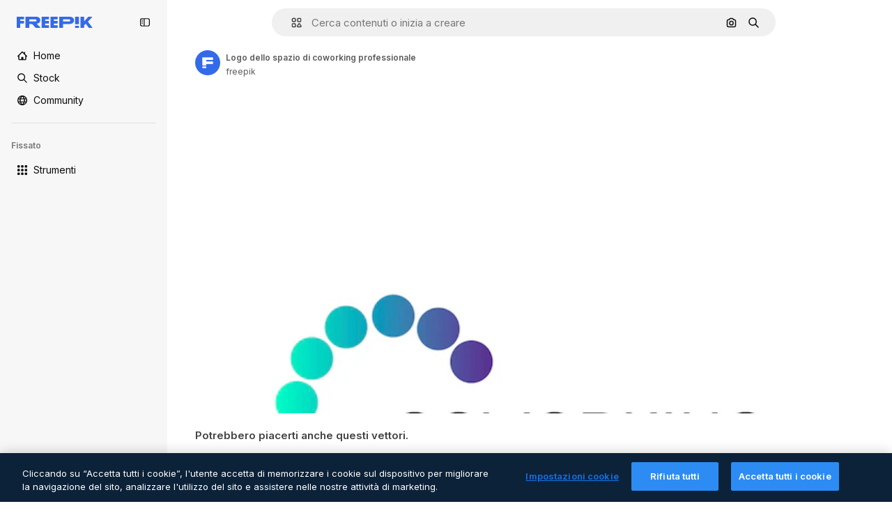

--- FILE ---
content_type: text/html; charset=utf-8
request_url: https://it.freepik.com/vettori-gratuito/logo-dello-spazio-di-coworking-professionale_29013027.htm
body_size: 78213
content:
<!DOCTYPE html><html class="bg-surface-0" lang="it"><head><meta charSet="utf-8"/><meta name="viewport" content="width=device-width, initial-scale=1.0, maximum-scale=1.0" class="jsx-3961720867"/><title>Logo dello spazio di coworking professionale | Vettore Gratis</title><meta name="description" content="Scarica questo vettore gratuito di Logo dello spazio di coworking professionale ed esplora milioni di vettori professionali su Freepik."/><meta property="og:title" content="Logo dello spazio di coworking professionale | Vettore Gratis"/><meta property="og:description" content="Scarica questo vettore gratuito di Logo dello spazio di coworking professionale ed esplora milioni di vettori professionali su Freepik."/><meta property="og:type" content="article"/><meta property="og:url" content="https://it.freepik.com/vettori-gratuito/logo-dello-spazio-di-coworking-professionale_29013027.htm"/><meta property="og:image" content="https://img.freepik.com/vettori-gratuito/logo-dello-spazio-di-coworking-professionale_23-2149455584.jpg"/><meta property="og:image:width" content="1200"/><meta property="og:image:height" content="676"/><meta property="og:image:alt" content="Logo dello spazio di coworking professionale | Vettore Gratis"/><meta property="og:site_name" content="Freepik"/><meta property="fb:admins" content="1031507953"/><meta property="twitter:card" content="summary_large_image"/><meta property="twitter:site" content="@freepik"/><meta property="twitter:creator" content="@freepik"/><meta property="twitter:title" content="Logo dello spazio di coworking professionale | Vettore Gratis"/><meta property="twitter:image:src" content="https://img.freepik.com/vettori-gratuito/logo-dello-spazio-di-coworking-professionale_23-2149455584.jpg"/><meta property="twitter:url" content="https://it.freepik.com/vettori-gratuito/logo-dello-spazio-di-coworking-professionale_29013027.htm"/><meta property="twitter:description" content="Scarica questo vettore gratuito di Logo dello spazio di coworking professionale ed esplora milioni di vettori professionali su Freepik."/><link rel="preconnect" href="https://img.freepik.com"/><link rel="preconnect" href="https://cdn-front.freepik.com"/><link rel="preconnect" href="https://static.cdnpk.net"/><link rel="dns-prefetch" href="https://img.freepik.com"/><meta name="p:domain_verify" content="fdda3a988da750af54ad90466dd90119"/><meta name="facebook-domain-verification" content="3oh58risl8zubokve93o200pvyihj0"/><meta name="robots" content="max-image-preview:large"/><meta name="lang" content="it"/><link rel="canonical" href="https://it.freepik.com/vettori-gratuito/logo-dello-spazio-di-coworking-professionale_29013027.htm"/><link rel="alternate" hrefLang="en" href="https://www.freepik.com/free-vector/professional-coworking-space-logo_29013027.htm"/><link rel="alternate" hrefLang="es" href="https://www.freepik.es/vector-gratis/logotipo-espacio-coworking-profesional_29013027.htm"/><link rel="alternate" hrefLang="pt" href="https://br.freepik.com/vetores-gratis/logo-profissional-do-espaco-de-coworking_29013027.htm"/><link rel="alternate" hrefLang="ja" href="https://jp.freepik.com/free-vector/professional-coworking-space-logo_29013027.htm"/><link rel="alternate" hrefLang="ko" href="https://kr.freepik.com/free-vector/professional-coworking-space-logo_29013027.htm"/><link rel="alternate" hrefLang="fr" href="https://fr.freepik.com/vecteurs-libre/logo-espace-coworking-professionnel_29013027.htm"/><link rel="alternate" hrefLang="it" href="https://it.freepik.com/vettori-gratuito/logo-dello-spazio-di-coworking-professionale_29013027.htm"/><link rel="alternate" hrefLang="nl" href="https://nl.freepik.com/vrije-vector/logo-van-professionele-coworking-ruimte_29013027.htm"/><link rel="alternate" hrefLang="pl" href="https://pl.freepik.com/darmowe-wektory/logo-profesjonalnej-przestrzeni-coworkingowej_29013027.htm"/><link rel="alternate" hrefLang="ru" href="https://ru.freepik.com/free-vector/professional-coworking-space-logo_29013027.htm"/><link rel="alternate" hrefLang="zh-HK" href="https://zh.freepik.com/%E5%85%8D%E8%B2%BB%E7%9F%A2%E9%87%8F/professional-coworking-space-logo_29013027.htm"/><link rel="alternate" hrefLang="de" href="https://de.freepik.com/vektoren-kostenlos/professionelles-coworking-space-logo_29013027.htm"/><link rel="alternate" hrefLang="hi" href="https://in.freepik.com/%E0%A4%AE%E0%A5%81%E0%A5%9E%E0%A5%8D%E0%A4%A4-%E0%A4%B5%E0%A5%87%E0%A4%95%E0%A5%8D%E0%A4%9F%E0%A4%B0/professional-coworking-space-logo_29013027.htm"/><link rel="alternate" hrefLang="fi" href="https://fi.freepik.com/ilmainen-vektori/ammattimainen-coworking-tilan-logo_29013027.htm"/><link rel="alternate" hrefLang="cs" href="https://cz.freepik.com/vektory-zdarma/logo-profesionalniho-coworkingoveho-prostoru_29013027.htm"/><link rel="alternate" hrefLang="sv" href="https://se.freepik.com/gratis-vektor/professionell-logotyp-for-samarbetsyta_29013027.htm"/><link rel="alternate" hrefLang="id" href="https://idn.freepik.com/vektor-gratis/logo-ruang-kerja-bersama-profesional_29013027.htm"/><link rel="alternate" hrefLang="nb" href="https://no.freepik.com/gratis-vektorer/profesjonell-logo-for-samarbeidsomrade_29013027.htm"/><link rel="alternate" hrefLang="th" href="https://th.freepik.com/%E0%B9%80%E0%B8%A7%E0%B8%81%E0%B9%80%E0%B8%95%E0%B8%AD%E0%B8%A3%E0%B9%8C%E0%B8%9F%E0%B8%A3%E0%B8%B5/professional-coworking-space-logo_29013027.htm"/><link rel="alternate" hrefLang="tr" href="https://tr.freepik.com/ucretsiz-vektor/profesyonel-ortak-calisma-alani-logosu_29013027.htm"/><link rel="alternate" hrefLang="vi" href="https://vn.freepik.com/vector-mien-phi/logo-khong-gian-lam-viec-chung-chuyen-nghiep_29013027.htm"/><link rel="alternate" hrefLang="da" href="https://dk.freepik.com/gratis-vektor/professionelt-logo-til-kontorfaellesskab_29013027.htm"/><link rel="alternate" hrefLang="x-default" href="https://www.freepik.com/free-vector/professional-coworking-space-logo_29013027.htm"/><script type="application/ld+json">{"@context":"https://schema.org","@graph":[{"@type":"WebPage","url":"https://it.freepik.com/vettori-gratuito/logo-dello-spazio-di-coworking-professionale_29013027.htm","@id":"https://it.freepik.com/vettori-gratuito/logo-dello-spazio-di-coworking-professionale_29013027.htm#webpage","name":"Logo dello spazio di coworking professionale | Vettore Gratis","description":"Scarica questo vettore gratuito di Logo dello spazio di coworking professionale ed esplora milioni di vettori professionali su Freepik.","inLanguage":"it","relatedLink":["https://it.freepik.com/vettori"],"significantLink":["https://it.freepik.com/vettori/identity","https://it.freepik.com/vettori/logo","https://it.freepik.com/vettori/logotype","https://it.freepik.com/vettori/branding","https://it.freepik.com/vettori/corporate-logo","https://it.freepik.com/vettori/marchio","https://it.freepik.com/vettori/corporate","https://it.freepik.com/vettori/professional","https://it.freepik.com/vettori/circle","https://it.freepik.com/vettori/cerchio"],"isPartOf":{"@type":"WebSite","@id":"https://it.freepik.com/#website"},"mainEntity":{"@type":"ImageObject","contentUrl":"https://img.freepik.com/vettori-gratuito/logo-dello-spazio-di-coworking-professionale_23-2149455584.jpg","name":"Logo dello spazio di coworking professionale","description":"Logo dello spazio di coworking professionale","caption":"Logo dello spazio di coworking professionale","datePublished":"2022-07-01T07:05:38","encodingFormat":"image/jpeg","height":626,"width":626,"license":"https://www.freepik.com/legal/terms-of-use","acquireLicensePage":"https://it.freepik.com/vettori-gratuito/logo-dello-spazio-di-coworking-professionale_29013027.htm","thumbnailUrl":"https://img.freepik.com/vettori-gratuito/logo-dello-spazio-di-coworking-professionale_23-2149455584.jpg?w=360","publisher":{"@type":"Organization","@id":"https://it.freepik.com/#organization","name":"Freepik"},"creator":{"@type":"Person","@id":"https://it.freepik.com/autore/freepik#person","name":"freepik","url":"https://it.freepik.com/autore/freepik"},"creditText":"Immagine di freepik","copyrightNotice":"freepik"}}]}</script><script id="gtm-script">
            window.dataLayer = window.dataLayer || [];
            (function() {
              try {
                var uid = document.cookie.split('; ').find(row => row.startsWith('UID='));
                if (uid) {
                  uid = uid.split('=')[1];
                  window.dataLayer.push({ user_id: uid });
                }
              } catch (error) {}
            })();
            (function(w,d,s,l,i){w[l]=w[l]||[];w[l].push({'gtm.start':
            new Date().getTime(),event:'gtm.js'});var f=d.getElementsByTagName(s)[0],
            j=d.createElement(s),dl=l!='dataLayer'?'&l='+l:'';j.async=true;j.src=
            'https://www.googletagmanager.com/gtm.js?id='+i+dl;f.parentNode.insertBefore(j,f);
            })(window,document,'script','dataLayer','GTM-NC7VC6W');
          </script><meta name="next-head-count" content="55"/><link rel="icon" href="https://cdn-front.freepik.com/favicons/favicon-96x96.png?w=96&amp;v=2" type="image/png" sizes="96x96"/><link rel="icon" href="https://cdn-front.freepik.com/favicons/favicon.svg?v=2" type="image/svg+xml"/><link rel="icon" href="https://cdn-front.freepik.com/favicons/favicon.ico?v=2"/><link rel="apple-touch-icon" sizes="180x180" href="https://cdn-front.freepik.com/favicons/apple-touch-icon.png?w=180&amp;v=2"/><link rel="preload" href="https://static.cdnpk.net/_next/static/media/e4af272ccee01ff0-s.p.woff2" as="font" type="font/woff2" crossorigin="anonymous" data-next-font="size-adjust"/><link rel="preload" href="https://static.cdnpk.net/_next/static/media/00693fede67104d8-s.p.woff2" as="font" type="font/woff2" crossorigin="anonymous" data-next-font="size-adjust"/><script id="theme-init-script" data-nscript="beforeInteractive">
  (function () {
    try {
      const theme = localStorage.getItem('fp:theme');
      if (theme === 'dark' || (theme !== 'light' && window.matchMedia('(prefers-color-scheme: dark)').matches)) {
        document.documentElement.classList.add('dark');
      } else {
        document.documentElement.classList.remove('dark');
      }
    } catch (_) {}
  })();
</script><script id="sidebar-init-script" data-nscript="beforeInteractive">
  function getCookieRaw(name){
    var cookies = document.cookie ? document.cookie.split('; ') : [];
    for (var i=0; i<cookies.length; i++){
      var parts = cookies[i].split('=');
      var key = parts.shift();
      if (key === name) return parts.join('=');
    }
    return null;
  }

  (function () {
    try {
      const menuState = JSON.parse(decodeURIComponent(getCookieRaw('sb-prefs')));
      document.documentElement.dataset.sidebarState = menuState.mode;
    } catch (_) {
    }
  })();
</script><script id="is-user-logged-init-script" data-nscript="beforeInteractive">
  function hasCookie(name){
    var cookies = document.cookie ? document.cookie.split('; ') : [];
    for (var i=0; i<cookies.length; i++){
      var parts = cookies[i].split('=');
      var key = parts.shift();
      if (key === name) return true;
    }
    return false;
  }

  function getCookieValue(name){
    var cookies = document.cookie ? document.cookie.split('; ') : [];
    for (var i=0; i<cookies.length; i++){
      var parts = cookies[i].split('=');
      var key = parts.shift();
      if (key === name) return parts.join('=');
    }
    return null;
  }

  (function () {
    try {
      const isUserLogged = hasCookie('FP_MBL_NEW');
      document.documentElement.dataset.isUserLogged = isUserLogged;
    } catch (_) {
    }
  })();
</script><link rel="preload" href="https://static.cdnpk.net/_next/static/css/0c235cb62b31ebe5.css" as="style"/><link rel="stylesheet" href="https://static.cdnpk.net/_next/static/css/0c235cb62b31ebe5.css" data-n-g=""/><link rel="preload" href="https://static.cdnpk.net/_next/static/css/ef46db3751d8e999.css" as="style"/><link rel="stylesheet" href="https://static.cdnpk.net/_next/static/css/ef46db3751d8e999.css" data-n-p=""/><link rel="preload" href="https://static.cdnpk.net/_next/static/css/c7093c9b4a8f86ee.css" as="style"/><link rel="stylesheet" href="https://static.cdnpk.net/_next/static/css/c7093c9b4a8f86ee.css" data-n-p=""/><link rel="preload" href="https://static.cdnpk.net/_next/static/css/88b572f1f6aab020.css" as="style"/><link rel="stylesheet" href="https://static.cdnpk.net/_next/static/css/88b572f1f6aab020.css"/><noscript data-n-css=""></noscript><script defer="" nomodule="" src="https://static.cdnpk.net/_next/static/chunks/polyfills-42372ed130431b0a.js"></script><script src="https://cdn-ukwest.onetrust.com/scripttemplates/otSDKStub.js" data-domain-script="c56d9473-676e-4c51-be81-d139971a9aae" defer="" data-nscript="beforeInteractive"></script><script defer="" src="https://static.cdnpk.net/_next/static/chunks/7092-cec4d35b5d99711b.js"></script><script defer="" src="https://static.cdnpk.net/_next/static/chunks/9762-c840fa225cee6b33.js"></script><script defer="" src="https://static.cdnpk.net/_next/static/chunks/8984-f6f4fa8756305a84.js"></script><script defer="" src="https://static.cdnpk.net/_next/static/chunks/9524-84553937663ecdae.js"></script><script defer="" src="https://static.cdnpk.net/_next/static/chunks/3354.e6b537074679cb6d.js"></script><script defer="" src="https://static.cdnpk.net/_next/static/chunks/7301-9ecfaadb3cd1fafb.js"></script><script defer="" src="https://static.cdnpk.net/_next/static/chunks/1994-a5bcb6bb2458b21e.js"></script><script defer="" src="https://static.cdnpk.net/_next/static/chunks/8430-a1db554400f0a9bb.js"></script><script defer="" src="https://static.cdnpk.net/_next/static/chunks/3334.4b525591815d3c48.js"></script><script src="https://static.cdnpk.net/_next/static/chunks/webpack-6f31c4f7b85fe91a.js" defer=""></script><script src="https://static.cdnpk.net/_next/static/chunks/framework-235d946df266af2e.js" defer=""></script><script src="https://static.cdnpk.net/_next/static/chunks/main-9f09869a38331c90.js" defer=""></script><script src="https://static.cdnpk.net/_next/static/chunks/pages/_app-344454b7027d9705.js" defer=""></script><script src="https://static.cdnpk.net/_next/static/chunks/9702-27401b7c1ef3dcec.js" defer=""></script><script src="https://static.cdnpk.net/_next/static/chunks/5817-17e4c5d502e42a3a.js" defer=""></script><script src="https://static.cdnpk.net/_next/static/chunks/1625-096ac9f323b86e08.js" defer=""></script><script src="https://static.cdnpk.net/_next/static/chunks/6324-21dcf91487e9dba1.js" defer=""></script><script src="https://static.cdnpk.net/_next/static/chunks/3599-306c6a306b51aa9e.js" defer=""></script><script src="https://static.cdnpk.net/_next/static/chunks/1652-8dcfc37c90e61727.js" defer=""></script><script src="https://static.cdnpk.net/_next/static/chunks/1816-8a3540c2182feafd.js" defer=""></script><script src="https://static.cdnpk.net/_next/static/chunks/8115-27874099632d8a5b.js" defer=""></script><script src="https://static.cdnpk.net/_next/static/chunks/3137-a5351ddc9811f24c.js" defer=""></script><script src="https://static.cdnpk.net/_next/static/chunks/3065-d65ee7c27c106c2e.js" defer=""></script><script src="https://static.cdnpk.net/_next/static/chunks/9718-5b6320973918aade.js" defer=""></script><script src="https://static.cdnpk.net/_next/static/chunks/1821-d13f4555f041ef90.js" defer=""></script><script src="https://static.cdnpk.net/_next/static/chunks/5048-cba1fbb2417e41aa.js" defer=""></script><script src="https://static.cdnpk.net/_next/static/chunks/7941-31e69cc0f9ccd932.js" defer=""></script><script src="https://static.cdnpk.net/_next/static/chunks/3804-07fabc4ecd473b4c.js" defer=""></script><script src="https://static.cdnpk.net/_next/static/chunks/1450-a55145322ee4b2af.js" defer=""></script><script src="https://static.cdnpk.net/_next/static/chunks/3649-1f0a60b3f97c93f3.js" defer=""></script><script src="https://static.cdnpk.net/_next/static/chunks/2943-2189d44b42991d1a.js" defer=""></script><script src="https://static.cdnpk.net/_next/static/chunks/pages/free-vector/%5Bcode%5D-43cf48bf6701b679.js" defer=""></script><script src="https://static.cdnpk.net/_next/static/V6_cTYEr2Nyssau_VNNcM/_buildManifest.js" defer=""></script><script src="https://static.cdnpk.net/_next/static/V6_cTYEr2Nyssau_VNNcM/_ssgManifest.js" defer=""></script><style id="__jsx-3961720867">body{--font-sans:'__Inter_8effd3', '__Inter_Fallback_8effd3', "Helvetica Neue", Helvetica, Arial, sans-serif;--font-alternate:'__degular_c961b9', '__degular_Fallback_c961b9', "Helvetica Neue", Helvetica, Arial, sans-serif, '__Inter_8effd3', '__Inter_Fallback_8effd3', "Helvetica Neue", Helvetica, Arial, sans-serif}</style></head><body class="_otnfkq0"><div id="__next"><div class="relative grid grid-cols-1 bg-surface-0 text-surface-foreground-0 sm:grid-cols-[auto_minmax(0,1fr)]"><div class="h-full transition-[width] duration-100 ease-in-out sm:sticky sm:left-0 sm:top-0 sm:w-16 xl:sidebar-anchored:w-[240px] xl:sidebar-floating:w-16 hidden sm:block xl:w-[240px]"><nav aria-label="Sidebar" class="fixed size-full bg-surface-1 sm:z-[2] sm:h-dvh translate-x-full sm:sticky sm:left-0 sm:top-0 sm:translate-x-0"><div data-sidebar-safezone="true" class="flex h-full flex-col justify-stretch"><div class="sticky top-0 z-10 flex h-16 shrink-0 items-center justify-between px-4 sm:h-4 xl:h-16"><div class="pl-2 sm:hidden sm:sidebar-floating:hidden xl:block"><a id="logo-:R5chkq6:" class="text-surface-accent-0 dark:text-white" aria-label="Freepik" href="https://it.freepik.com"><span class="_1uvu8nb0">Freepik</span><svg width="160" height="44" fill="#1273EB" class="$block $h-[16px] $w-[109px]" aria-labelledby="logo-:R5chkq6:" viewBox="0 0 109 16" xmlns="http://www.w3.org/2000/svg"><path d="M28.6279 10.0932C28.5821 10.0476 28.6126 9.95621 28.689 9.95621H28.9947H29.01C31.6235 9.69741 33.8091 8.0076 33.8091 5.02378C33.8091 1.58325 31.0274 0 27.8331 0H12.901C12.7023 0 12.5342 0.167458 12.5342 0.365365V15.6194C12.5342 15.8173 12.7023 15.9847 12.901 15.9847H17.6695C17.8682 15.9847 18.0363 15.8173 18.0363 15.6194V10.7478C18.0363 10.5499 18.2044 10.3825 18.4031 10.3825H21.5057C21.9336 10.3825 22.3463 10.5652 22.6367 10.8849L27.0537 15.8477C27.1454 15.8934 27.2371 15.9239 27.3288 15.9695H33.6257C33.9466 15.9695 34.1147 15.5889 33.8855 15.3606L28.6279 10.0932ZM26.641 6.82016H18.3878C18.1891 6.82016 18.021 6.6527 18.021 6.45479V4.14081C18.021 3.94291 18.1891 3.77544 18.3878 3.77544H26.5188C27.6803 3.77544 28.4445 4.33872 28.4445 5.25213C28.4445 6.28733 27.7414 6.82016 26.641 6.82016Z"></path><path d="M88.9058 0.015625H84.1373C83.9386 0.015625 83.7705 0.183083 83.7705 0.38099V10.5047C83.7705 10.7026 83.9386 10.87 84.1373 10.87H88.9058C89.1045 10.87 89.2726 10.7026 89.2726 10.5047V0.38099C89.2573 0.183083 89.1045 0.015625 88.9058 0.015625Z"></path><path d="M88.9058 13.0156H84.1373C83.9386 13.0156 83.7705 13.1831 83.7705 13.381V15.6341C83.7705 15.832 83.9386 15.9994 84.1373 15.9994H88.9058C89.1045 15.9994 89.2726 15.832 89.2726 15.6341V13.381C89.2573 13.1831 89.1045 13.0156 88.9058 13.0156Z"></path><path d="M108.53 15.5132L102.401 7.4295C102.264 7.24682 102.279 7.00324 102.432 6.83578L108.225 0.502776C108.393 0.320094 108.255 0.0308495 108.011 0.0308495H102.997C102.86 0.0308495 102.738 0.0917438 102.646 0.183085L97.0521 6.30296C97.0369 6.31818 97.0063 6.3334 96.9757 6.3334H96.777C96.7312 6.3334 96.6853 6.28773 96.6853 6.24206V0.350541C96.6853 0.167858 96.5325 0.015625 96.3491 0.015625H91.764C91.5806 0.015625 91.4277 0.167858 91.4277 0.350541V15.635C91.4277 15.8025 91.5653 15.9395 91.7334 15.9395H96.3644C96.5325 15.9395 96.67 15.8025 96.67 15.635V12.7882C96.67 12.6664 96.7159 12.5598 96.7923 12.4685L98.825 10.3068C98.825 10.3068 98.8403 10.2763 98.8862 10.2763C98.932 10.2763 99.1307 10.2763 99.1613 10.2763C99.1919 10.2763 99.2224 10.3068 99.2224 10.3068L103.318 15.7568C103.41 15.8786 103.548 15.9395 103.701 15.9395H108.301C108.545 15.9395 108.668 15.6807 108.53 15.5132Z"></path><path d="M41.2214 3.66928H45.8829C46.0816 3.66928 46.2497 3.50182 46.2497 3.30392V0.38099C46.2497 0.183083 46.0816 0.015625 45.8829 0.015625H36.2389C36.0402 0.015625 35.8721 0.183083 35.8721 0.38099V15.635C35.8721 15.8329 36.0402 16.0004 36.2389 16.0004H45.8829C46.0816 16.0004 46.2497 15.8329 46.2497 15.635V12.7121C46.2497 12.5142 46.0816 12.3467 45.8829 12.3467H41.1908C40.9921 12.3467 40.824 12.1793 40.824 11.9813V10.0784C40.824 9.86527 41.0074 9.68259 41.2214 9.68259H45.8829C46.0816 9.68259 46.2497 9.51513 46.2497 9.31723V6.45519C46.2497 6.25729 46.0816 6.08983 45.8829 6.08983H41.2214C41.0074 6.08983 40.824 5.90714 40.824 5.69401V4.04987C40.824 3.83674 41.0074 3.66928 41.2214 3.66928Z"></path><path d="M53.7546 3.66928H58.4161C58.6148 3.66928 58.7829 3.50182 58.7829 3.30392V0.38099C58.7829 0.183083 58.6148 0.015625 58.4161 0.015625H48.7721C48.5734 0.015625 48.4053 0.183083 48.4053 0.38099V15.635C48.4053 15.8329 48.5734 16.0004 48.7721 16.0004H58.4161C58.6148 16.0004 58.7829 15.8329 58.7829 15.635V12.7121C58.7829 12.5142 58.6148 12.3467 58.4161 12.3467H53.724C53.5253 12.3467 53.3572 12.1793 53.3572 11.9813V10.0784C53.3572 9.86527 53.5406 9.68259 53.7546 9.68259H58.4161C58.6148 9.68259 58.7829 9.51513 58.7829 9.31723V6.45519C58.7829 6.25729 58.6148 6.08983 58.4161 6.08983H53.7546C53.5406 6.08983 53.3572 5.90714 53.3572 5.69401V4.04987C53.3572 3.83674 53.5406 3.66928 53.7546 3.66928Z"></path><path d="M5.35124 3.66928H10.0128C10.2115 3.66928 10.3796 3.50182 10.3796 3.30392V0.38099C10.3796 0.183083 10.2115 0.015625 10.0128 0.015625H0.368765C0.170077 0.015625 0.00195312 0.183083 0.00195312 0.38099V15.635C0.00195312 15.8329 0.170077 16.0004 0.368765 16.0004H4.58706C4.78575 16.0004 4.95387 15.8329 4.95387 15.635V10.0936C4.95387 9.88049 5.13727 9.69781 5.35124 9.69781H10.0128C10.2115 9.69781 10.3796 9.53035 10.3796 9.33245V6.47042C10.3796 6.27251 10.2115 6.10505 10.0128 6.10505H5.35124C5.13727 6.10505 4.95387 5.92237 4.95387 5.70924V4.06509C4.95387 3.83674 5.12199 3.66928 5.35124 3.66928Z"></path><path d="M75.7474 0.015625H61.3043C61.1056 0.015625 60.9375 0.183083 60.9375 0.38099V15.635C60.9375 15.8329 61.1056 16.0004 61.3043 16.0004H66.0728C66.2715 16.0004 66.4396 15.8329 66.4396 15.635V10.596C66.4396 10.4894 66.516 10.4133 66.623 10.4133H67.3108H75.7627C79.4307 10.4133 82.2124 8.51037 82.2124 5.14596C82.2124 1.65977 79.4308 0.015625 75.7474 0.015625ZM75.0596 6.82056H66.8064C66.6077 6.82056 66.4396 6.6531 66.4396 6.45519V4.14121C66.4396 3.94331 66.6077 3.77584 66.8064 3.77584H74.9374C76.0989 3.77584 76.8631 4.33912 76.8631 5.25253C76.8631 6.28773 76.1448 6.82056 75.0596 6.82056Z"></path></svg></a></div><button aria-label="Toggle sidebar" class="flex items-center rounded-lg  p-[9px] transition-all duration-150 ease-out hover:bg-surface-2 sm:hidden xl:flex"><svg xmlns="http://www.w3.org/2000/svg" viewBox="0 0 18 18" width="16" height="16" aria-hidden="true" class="$w-[1em] $h-[1em] $fill-current $text-lg size-[14px] text-surface-foreground-0"><path d="M14.25 1.5H3.75A3.754 3.754 0 0 0 0 5.25v7.5a3.754 3.754 0 0 0 3.75 3.75h10.5A3.754 3.754 0 0 0 18 12.75v-7.5a3.754 3.754 0 0 0-3.75-3.75M1.5 12.75v-7.5C1.5 4.01 2.51 3 3.75 3h3v12h-3c-1.24 0-2.25-1.01-2.25-2.25m15 0c0 1.24-1.01 2.25-2.25 2.25h-6V3h6c1.24 0 2.25 1.01 2.25 2.25zM5.25 8.25A.75.75 0 0 1 4.5 9h-.75a.75.75 0 1 1 0-1.5h.75a.75.75 0 0 1 .75.75m0 3a.75.75 0 0 1-.75.75h-.75a.75.75 0 1 1 0-1.5h.75a.75.75 0 0 1 .75.75M3 5.25a.75.75 0 0 1 .75-.75h.75a.75.75 0 1 1 0 1.5h-.75A.75.75 0 0 1 3 5.25"></path></svg></button></div><div dir="ltr" class="flex-1 overflow-hidden pl-4 pr-2" style="position:relative;--radix-scroll-area-corner-width:0px;--radix-scroll-area-corner-height:0px"><style>[data-radix-scroll-area-viewport]{scrollbar-width:none;-ms-overflow-style:none;-webkit-overflow-scrolling:touch;}[data-radix-scroll-area-viewport]::-webkit-scrollbar{display:none}</style><div data-radix-scroll-area-viewport="" class="size-full pr-2" style="overflow-x:hidden;overflow-y:hidden"><div style="min-width:100%;display:table"><div class="flex flex-col gap-1"><div class="h-8 hidden is-user-logged:block"></div><a aria-label="Home" data-cy="sidebar-home-link" class="flex h-10 items-center gap-1 rounded-lg text-sm text-surface-foreground-0 hover:bg-surface-2 sm:h-8 w-full sm:w-8 xl:w-full" href="https://it.freepik.com/"><div class="flex w-8 items-center justify-center"><svg xmlns="http://www.w3.org/2000/svg" viewBox="-49 141 512 512" width="16" height="16" aria-hidden="true" class="$w-[1em] $h-[1em] $fill-current $text-lg size-[14px]"><path d="M455.678 404.322 352 300.644V216c0-13.807-11.193-25-25-25s-25 11.193-25 25v34.645l-77.322-77.322c-9.764-9.763-25.592-9.763-35.355 0l-231 231A25 25 0 0 0-24 447H1v126c0 30.327 24.673 55 55 55h302c30.327 0 55-24.673 55-55V447h25a25 25 0 0 0 17.678-42.678M363 573c0 2.757-2.243 5-5 5h-96v-95c0-13.807-11.193-25-25-25h-60c-13.807 0-25 11.193-25 25v95H56c-2.757 0-5-2.243-5-5V382.355l156-156 156 156z"></path></svg></div><span class="inline sm:hidden sm:sidebar-floating:hidden xl:inline">Home</span></a><a aria-label="Stock" data-cy="sidebar-stock-link" class="flex h-10 items-center gap-1 rounded-lg text-sm text-surface-foreground-0 hover:bg-surface-2 sm:h-8 w-full sm:w-8 xl:w-full" href="https://it.freepik.com/stock#from_element=mainmenu"><div class="flex items-center gap-1"><svg xmlns="http://www.w3.org/2000/svg" viewBox="-49 141 512 512" width="16" height="16" aria-hidden="true" class="$w-[1em] $h-[1em] $fill-current $text-lg flex size-[14px] w-8 items-center justify-center"><path d="M448.178 602.822 316.426 471.071c26.355-33.88 42.074-76.422 42.074-122.571 0-110.28-89.72-200-200-200s-200 89.72-200 200 89.72 200 200 200c46.149 0 88.691-15.719 122.571-42.074l131.751 131.751c4.882 4.882 11.28 7.323 17.678 7.323s12.796-2.441 17.678-7.322c9.762-9.763 9.762-25.593 0-35.356M8.5 348.5c0-82.71 67.29-150 150-150s150 67.29 150 150-67.29 150-150 150-150-67.29-150-150"></path></svg><p class="inline sidebar-floating:hidden sm:hidden xl:inline">Stock</p></div></a><div class="sr-only"><div class="flex flex-col"><div class="group flex h-8 w-full items-center gap-[6px] sm:h-auto"><a data-gtm-event="main_menu" class="flex items-center text-sm text-surface-foreground-4 hover:text-surface-foreground-0" href="https://it.freepik.com/stock#from_element=mainmenu"><span class="flex items-center gap-2"><h3 class="group mb-2 hidden items-center gap-2 text-lg font-semibold text-surface-foreground-0 sm:flex">Stock<svg xmlns="http://www.w3.org/2000/svg" viewBox="-49 141 512 512" width="16" height="16" aria-hidden="true" class="$w-[1em] $h-[1em] $fill-current $text-md hidden group-hover:block"><path d="m226.644 397-92.322 92.322c-9.763 9.763-9.763 25.592 0 35.355s25.592 9.763 35.355 0l110-110C284.559 409.797 287 403.398 287 397s-2.441-12.796-7.322-17.678l-110-110c-9.764-9.763-25.592-9.763-35.355 0s-9.763 25.592 0 35.355z"></path></svg></h3></span></a></div><div class="grid grid-cols-2 gap-6 pb-4 sm:grid-cols-2 lg:grid-cols-4"><div class="flex flex-col space-y-2"><div class="flex h-10 flex-row items-center gap-2 border-b border-surface-border-alpha-0 py-[10px]"><svg xmlns="http://www.w3.org/2000/svg" viewBox="0 0 12 12" width="16" height="16" aria-hidden="true" class="$w-[1em] $h-[1em] $fill-current $text-lg size-[12px] text-surface-foreground-0"><g fill-rule="evenodd" clip-path="url(#picture_svg__a)" clip-rule="evenodd"><path d="M9.773 4.09c0 1.13-.92 2.05-2.05 2.05-1.131 0-2.051-.92-2.051-2.05 0-1.131.92-2.05 2.05-2.05 1.131 0 2.051.919 2.051 2.05m-1.171 0a.88.88 0 0 0-1.758 0 .88.88 0 0 0 1.758 0"></path><path d="M1.523 0h8.954C11.317 0 12 .683 12 1.523v8.954c0 .84-.683 1.523-1.523 1.523H1.523C.683 12 0 11.317 0 10.477V1.523C0 .683.683 0 1.523 0m8.954 1.172H1.523a.35.35 0 0 0-.351.351v5.763l2.181-2.142a.586.586 0 0 1 .826.005l3.39 3.404 1.473-1.517a.586.586 0 0 1 .838-.004l.948.964V1.523a.35.35 0 0 0-.351-.351m-8.954 9.656h8.954a.35.35 0 0 0 .351-.351v-.81L9.465 8.281l-1.47 1.515a.586.586 0 0 1-.836.005l-3.4-3.414-2.587 2.54v1.549c0 .193.158.351.351.351"></path></g><defs><clipPath id="picture_svg__a"><path d="M0 0h12v12H0z"></path></clipPath></defs></svg><h4 class="text-xs font-medium uppercase text-surface-foreground-0">Immagine</h4></div><div class="flex flex-col gap-2"><div class="group flex h-8 w-full items-center gap-[6px] sm:h-auto"><a data-option="sidebar.images" data-gtm-event="main_menu" class="flex items-center text-sm text-surface-foreground-4 hover:text-surface-foreground-0" href="https://it.freepik.com/immagini#from_element=mainmenu"><span class="flex items-center gap-2">Tutte le immagini</span></a></div><div class="group flex h-8 w-full items-center gap-[6px] sm:h-auto"><a data-option="sidebar.vectors" data-gtm-event="main_menu" class="flex items-center text-sm text-surface-foreground-4 hover:text-surface-foreground-0" href="https://it.freepik.com/vettori#from_element=mainmenu"><span class="flex items-center gap-2">Vettori</span></a></div><div class="group flex h-8 w-full items-center gap-[6px] sm:h-auto"><a data-option="sidebar.photos" data-gtm-event="main_menu" class="flex items-center text-sm text-surface-foreground-4 hover:text-surface-foreground-0" href="https://it.freepik.com/foto#from_element=mainmenu"><span class="flex items-center gap-2">Foto</span></a></div><div class="group flex h-8 w-full items-center gap-[6px] sm:h-auto"><a data-option="sidebar.illustrations" data-gtm-event="main_menu" class="flex items-center text-sm text-surface-foreground-4 hover:text-surface-foreground-0" href="https://it.freepik.com/illustrazioni#from_element=mainmenu"><span class="flex items-center gap-2">Illustrazioni</span></a></div><div class="group flex h-8 w-full items-center gap-[6px] sm:h-auto"><a data-option="sidebar.icons" data-gtm-event="main_menu" class="flex items-center text-sm text-surface-foreground-4 hover:text-surface-foreground-0" href="https://it.freepik.com/icone#from_element=mainmenu"><span class="flex items-center gap-2">Icone</span></a></div><div class="group flex h-8 w-full items-center gap-[6px] sm:h-auto"><a data-option="sidebar.3d-models" data-gtm-event="main_menu" class="flex items-center text-sm text-surface-foreground-4 hover:text-surface-foreground-0" href="https://it.freepik.com/modelli-3d#from_element=mainmenu"><span class="flex items-center gap-2">3D</span></a></div></div></div><div class="flex flex-col space-y-2"><div class="flex h-10 flex-row items-center gap-2 border-b border-surface-border-alpha-0 py-[10px]"><svg xmlns="http://www.w3.org/2000/svg" viewBox="0 0 14 14" width="16" height="16" aria-hidden="true" class="$w-[1em] $h-[1em] $fill-current $text-lg size-[12px] text-surface-foreground-0"><path d="M12.223.684H1.777A1.78 1.78 0 0 0 0 2.46v6.617c0 .98.797 1.777 1.777 1.777h10.446A1.78 1.78 0 0 0 14 9.079V2.461A1.78 1.78 0 0 0 12.223.684m.41 8.394a.41.41 0 0 1-.41.41H1.777a.41.41 0 0 1-.41-.41V2.461a.41.41 0 0 1 .41-.41h10.446a.41.41 0 0 1 .41.41zM14 12.633a.684.684 0 0 1-.684.683H.684a.684.684 0 1 1 0-1.367h12.632c.378 0 .684.306.684.684M8.914 5.797c0 .24-.125.462-.33.586L6.176 7.832a.684.684 0 0 1-1.036-.586V4.348a.684.684 0 0 1 1.036-.586l2.406 1.45c.206.123.331.345.331.585"></path></svg><h4 class="text-xs font-medium uppercase text-surface-foreground-0">Video</h4></div><div class="flex flex-col gap-2"><div class="group flex h-8 w-full items-center gap-[6px] sm:h-auto"><a data-option="sidebar.videos" data-gtm-event="main_menu" class="flex items-center text-sm text-surface-foreground-4 hover:text-surface-foreground-0" href="https://it.freepik.com/video#from_element=mainmenu"><span class="flex items-center gap-2">Video</span></a></div><div class="group flex h-8 w-full items-center gap-[6px] sm:h-auto"><a data-option="sidebar.video-templates" data-gtm-event="main_menu" class="flex items-center text-sm text-surface-foreground-4 hover:text-surface-foreground-0" href="https://it.freepik.com/modalli-video#from_element=mainmenu"><span class="flex items-center gap-2">Modelli di video</span></a></div><div class="group flex h-8 w-full items-center gap-[6px] sm:h-auto"><a data-option="sidebar.motion-graphics" data-gtm-event="main_menu" class="flex items-center text-sm text-surface-foreground-4 hover:text-surface-foreground-0" href="https://it.freepik.com/motion-graphics#from_element=mainmenu"><span class="flex items-center gap-2">Motion graphic</span></a></div></div></div><div class="flex flex-col space-y-2"><div class="flex h-10 flex-row items-center gap-2 border-b border-surface-border-alpha-0 py-[10px]"><svg xmlns="http://www.w3.org/2000/svg" viewBox="0 0 12 14" width="16" height="16" aria-hidden="true" class="$w-[1em] $h-[1em] $fill-current $text-lg size-[12px] text-surface-foreground-0"><path d="M3.333.333C3.702.333 4 .632 4 1v12a.667.667 0 1 1-1.333 0V1c0-.368.298-.667.666-.667m8 1.334c.368 0 .667.298.667.666v9.334a.667.667 0 0 1-1.333 0V2.333c0-.368.298-.666.666-.666M6 2.333c.368 0 .667.299.667.667v8a.667.667 0 1 1-1.334 0V3c0-.368.299-.667.667-.667m2.667 1.334c.368 0 .666.298.666.666v5.334a.667.667 0 1 1-1.333 0V4.333c0-.368.298-.666.667-.666M.667 5c.368 0 .666.299.666.667v2.666a.667.667 0 1 1-1.333 0V5.667C0 5.299.298 5 .667 5"></path></svg><h4 class="text-xs font-medium uppercase text-surface-foreground-0">Audio</h4></div><div class="flex flex-col gap-2"><div class="group flex h-8 w-full items-center gap-[6px] sm:h-auto"><a data-option="sidebar.sound-effects" data-gtm-event="main_menu" class="flex items-center text-sm text-surface-foreground-4 hover:text-surface-foreground-0" href="https://www.freepik.com/audio/sound-effects#from_element=mainmenu"><span class="flex items-center gap-2">Effetti sonori</span></a></div><div class="group flex h-8 w-full items-center gap-[6px] sm:h-auto"><a data-option="sidebar.pikaso-audio" data-gtm-event="main_menu" class="flex items-center text-sm text-surface-foreground-4 hover:text-surface-foreground-0" href="https://www.freepik.com/audio/music#from_element=mainmenu"><span class="flex items-center gap-2">Musica</span></a></div></div></div><div class="flex flex-col space-y-2"><div class="flex h-10 flex-row items-center gap-2 border-b border-surface-border-alpha-0 py-[10px]"><svg xmlns="http://www.w3.org/2000/svg" viewBox="0 0 24 24" width="16" height="16" aria-hidden="true" class="$w-[1em] $h-[1em] $fill-current $text-lg size-[12px] text-surface-foreground-0"><path d="M11.578 19.688H3.281a.7.7 0 0 1-.703-.704V7.687h18.375V12a1.172 1.172 0 0 0 2.344 0V3.703A3.053 3.053 0 0 0 20.25.656H3.281A3.053 3.053 0 0 0 .234 3.703v15.281a3.053 3.053 0 0 0 3.047 3.047h8.297a1.172 1.172 0 0 0 0-2.343M3.281 3H20.25c.39 0 .703.314.703.703v1.64H2.578v-1.64c0-.389.314-.703.703-.703"></path><path d="m22.875 17.48-7.106-7.107a1.17 1.17 0 0 0-.83-.342h-3.314c-.647 0-1.172.525-1.172 1.172v3.314c0 .31.122.61.342.83l7.107 7.106c.576.577 1.34.89 2.156.89.815 0 1.58-.318 2.156-.89l.661-.66c.577-.577.89-1.341.89-2.157s-.318-1.58-.89-2.156m-1.66 2.653-.66.66a.703.703 0 0 1-.994 0l-6.764-6.759v-1.659h1.66l6.763 6.764c.132.131.207.31.207.497a.74.74 0 0 1-.211.497"></path></svg><h4 class="text-xs font-medium uppercase text-surface-foreground-0">Design</h4></div><div class="flex flex-col gap-2"><div class="group flex h-8 w-full items-center gap-[6px] sm:h-auto"><a data-option="sidebar.templates" data-gtm-event="main_menu" class="flex items-center text-sm text-surface-foreground-4 hover:text-surface-foreground-0" href="https://it.freepik.com/modelli#from_element=mainmenu"><span class="flex items-center gap-2">Modelli</span></a></div><div class="group flex h-8 w-full items-center gap-[6px] sm:h-auto"><a data-option="sidebar.mockups" data-gtm-event="main_menu" class="flex items-center text-sm text-surface-foreground-4 hover:text-surface-foreground-0" href="https://it.freepik.com/mockups#from_element=mainmenu"><span class="flex items-center gap-2">Mockup</span></a></div><div class="group flex h-8 w-full items-center gap-[6px] sm:h-auto"><a data-option="sidebar.fonts" data-gtm-event="main_menu" class="flex items-center text-sm text-surface-foreground-4 hover:text-surface-foreground-0" href="https://it.freepik.com/stili-tipografici#from_element=mainmenu"><span class="flex items-center gap-2">Font</span></a></div><div class="group flex h-8 w-full items-center gap-[6px] sm:h-auto"><a data-option="sidebar.psd" data-gtm-event="main_menu" class="flex items-center text-sm text-surface-foreground-4 hover:text-surface-foreground-0" href="https://it.freepik.com/psd#from_element=mainmenu"><span class="flex items-center gap-2">PSD</span></a></div></div></div></div></div></div><a href="/pikaso/community#from_element=mainmenu" class="flex h-10 items-center gap-1 rounded-lg text-sm text-surface-foreground-0 hover:bg-surface-2 sm:h-8 w-full sm:w-8 xl:w-full" aria-label="Community" data-cy="sidebar-community-link"><div class="flex w-8 items-center justify-center"><svg xmlns="http://www.w3.org/2000/svg" viewBox="-49 141 512 512" width="16" height="16" aria-hidden="true" class="$w-[1em] $h-[1em] $fill-current $text-lg size-[14px]"><path d="M388.02 215.98C339.667 167.629 275.38 141 207 141S74.333 167.629 25.98 215.98C-22.371 264.332-49 328.62-49 397s26.629 132.668 74.98 181.02C74.333 626.371 138.62 653 207 653s132.667-26.629 181.02-74.98C436.371 529.668 463 465.38 463 397s-26.629-132.668-74.98-181.02M206.999 594.556c-28.257-26.276-50.21-57.813-64.859-92.556h129.72c-14.65 34.744-36.603 66.281-64.861 92.556M126.613 452C122.92 434.105 121 415.699 121 397s1.921-37.105 5.613-55h160.774c3.693 17.895 5.613 36.301 5.613 55s-1.921 37.105-5.613 55zM1 397c0-19.042 2.609-37.484 7.467-55h67.236C72.597 359.985 71 378.371 71 397s1.597 37.015 4.703 55H8.467A205.5 205.5 0 0 1 1 397m206-197.557c28.257 26.276 50.211 57.813 64.859 92.557H142.141c14.648-34.743 36.602-66.281 64.859-92.557M338.297 342h67.236c4.858 17.516 7.467 35.958 7.467 55s-2.609 37.484-7.467 55h-67.235c3.106-17.985 4.703-36.371 4.703-55s-1.598-37.015-4.704-55m45.866-50h-58.741a317.4 317.4 0 0 0-47.355-88.362C322.719 220.102 360.14 251.62 384.163 292m-248.229-88.362A317.3 317.3 0 0 0 88.579 292H29.837c24.023-40.38 61.444-71.898 106.097-88.362M29.837 502h58.742a317.3 317.3 0 0 0 47.355 88.362C91.281 573.898 53.86 542.38 29.837 502m248.23 88.362A317.3 317.3 0 0 0 325.422 502h58.741c-24.023 40.379-61.443 71.898-106.096 88.362"></path></svg></div><span class="inline sm:hidden sm:sidebar-floating:hidden xl:inline">Community</span></a></div><div class="mb-[15px] mt-4 border-t border-surface-border-alpha-1"></div><p class="mb-1 hidden h-8 items-center text-xs font-semibold text-surface-foreground-4 sm:sidebar-floating:hidden xl:flex">Fissato</p><div class="space-y-1"><button class="flex h-10 items-center gap-1 rounded-lg text-sm text-surface-foreground-0 hover:bg-surface-2 sm:h-8 w-full sm:w-8 xl:w-full" aria-label="Strumenti" data-cy="sidebar-alltools-link"><div class="flex items-center gap-1"><svg xmlns="http://www.w3.org/2000/svg" viewBox="0 0 14 14" width="16" height="16" aria-hidden="true" class="$w-[1em] $h-[1em] $fill-current $text-lg flex size-[14px] w-8 items-center justify-center"><path d="M11.452 0h1.698c.47 0 .85.38.85.85v1.699c0 .469-.38.85-.85.85h-1.699a.85.85 0 0 1-.849-.85v-1.7c0-.469.38-.849.85-.849M13.15 5.301h-1.699a.85.85 0 0 0-.849.85V7.85c0 .469.38.849.85.849h1.698c.47 0 .85-.38.85-.85V6.15a.85.85 0 0 0-.85-.849M.85 10.602h1.699c.469 0 .85.38.85.85v1.698c0 .47-.381.85-.85.85h-1.7A.85.85 0 0 1 0 13.15v-1.699c0-.469.38-.85.85-.85M7.85 10.602h-1.7a.85.85 0 0 0-.85.85v1.698c.001.47.381.85.85.85h1.7c.469 0 .849-.38.849-.85v-1.699a.85.85 0 0 0-.85-.85M13.15 10.602h-1.699a.85.85 0 0 0-.849.85v1.698c0 .47.38.85.85.85h1.698c.47 0 .85-.38.85-.85v-1.699a.85.85 0 0 0-.85-.85M6.15 5.301h1.7c.469 0 .849.38.849.85V7.85c0 .469-.38.849-.85.849H6.15a.85.85 0 0 1-.85-.85V6.15c.001-.469.381-.849.85-.849M2.549 5.301h-1.7a.85.85 0 0 0-.849.85V7.85c0 .469.38.849.85.849h1.699c.469 0 .85-.38.85-.85V6.15a.85.85 0 0 0-.85-.849M7.85 0h-1.7a.85.85 0 0 0-.85.85v1.699c.001.469.381.85.85.85h1.7c.469 0 .849-.381.849-.85v-1.7A.85.85 0 0 0 7.849 0M.85 0h1.699c.469 0 .85.38.85.85v1.699c0 .469-.381.85-.85.85h-1.7A.85.85 0 0 1 0 2.548v-1.7C0 .38.38 0 .85 0"></path></svg><p class="inline sidebar-floating:hidden sm:hidden xl:inline">Strumenti</p></div></button><div class="sr-only"><div class="flex flex-col"><h3 class="mb-2 hidden text-lg font-semibold text-surface-foreground-0 sm:block">Strumenti</h3><div class="grid grid-cols-2 gap-6 pb-4 sm:grid-cols-2 lg:grid-cols-4"><div class="flex flex-col space-y-2"><div class="flex h-10 flex-row items-center gap-2 border-b border-surface-border-alpha-0 py-[10px]"><svg xmlns="http://www.w3.org/2000/svg" viewBox="0 0 12 12" width="16" height="16" aria-hidden="true" class="$w-[1em] $h-[1em] $fill-current $text-lg size-[12px] text-surface-foreground-0"><g fill-rule="evenodd" clip-path="url(#picture_svg__a)" clip-rule="evenodd"><path d="M9.773 4.09c0 1.13-.92 2.05-2.05 2.05-1.131 0-2.051-.92-2.051-2.05 0-1.131.92-2.05 2.05-2.05 1.131 0 2.051.919 2.051 2.05m-1.171 0a.88.88 0 0 0-1.758 0 .88.88 0 0 0 1.758 0"></path><path d="M1.523 0h8.954C11.317 0 12 .683 12 1.523v8.954c0 .84-.683 1.523-1.523 1.523H1.523C.683 12 0 11.317 0 10.477V1.523C0 .683.683 0 1.523 0m8.954 1.172H1.523a.35.35 0 0 0-.351.351v5.763l2.181-2.142a.586.586 0 0 1 .826.005l3.39 3.404 1.473-1.517a.586.586 0 0 1 .838-.004l.948.964V1.523a.35.35 0 0 0-.351-.351m-8.954 9.656h8.954a.35.35 0 0 0 .351-.351v-.81L9.465 8.281l-1.47 1.515a.586.586 0 0 1-.836.005l-3.4-3.414-2.587 2.54v1.549c0 .193.158.351.351.351"></path></g><defs><clipPath id="picture_svg__a"><path d="M0 0h12v12H0z"></path></clipPath></defs></svg><h4 class="text-xs font-medium uppercase text-surface-foreground-0">Immagine</h4></div><div class="flex flex-col gap-2"><div class="group flex h-8 w-full items-center gap-[6px] sm:h-auto"><a href="/ai/generatore-immagini#from_element=mainmenu" data-option="sidebar.ai-image-generator" data-gtm-event="main_menu" class="flex  items-center text-sm text-surface-foreground-4 hover:text-surface-foreground-0"><span class="flex items-center gap-2">Generatore di immagini</span></a></div><div class="group flex h-8 w-full items-center gap-[6px] sm:h-auto"><a href="/ai/editor-foto#from_element=mainmenu" data-option="sidebar.ai-photo-editor" data-gtm-event="main_menu" class="flex  items-center text-sm text-surface-foreground-4 hover:text-surface-foreground-0"><span class="flex items-center gap-2">Editor di immagini</span></a></div><div class="group flex h-8 w-full items-center gap-[6px] sm:h-auto"><a href="/ai/upscaler#from_element=mainmenu" data-option="sidebar.ai-image-upscaler" data-gtm-event="main_menu" class="flex  items-center text-sm text-surface-foreground-4 hover:text-surface-foreground-0"><span class="flex items-center gap-2">Upscaler di immagini</span></a></div><div class="group flex h-8 w-full items-center gap-[6px] sm:h-auto"><a href="/ai/espandere-immagini#from_element=mainmenu" data-option="sidebar.ai-image-extender" data-gtm-event="main_menu" class="flex  items-center text-sm text-surface-foreground-4 hover:text-surface-foreground-0"><span class="flex items-center gap-2">Espandere immagini</span></a></div><div class="group flex h-8 w-full items-center gap-[6px] sm:h-auto"><a href="/pikaso/tools/variations#from_element=mainmenu" data-option="sidebar.variations" data-gtm-event="main_menu" class="flex  items-center text-sm text-surface-foreground-4 hover:text-surface-foreground-0"><span class="flex items-center gap-2">Varianti<span class="relative rounded-sm bg-piki-blue-100 p-1 align-middle text-2xs font-semibold leading-none tracking-wide text-piki-blue-900 dark:bg-[#2E3035] dark:text-piki-blue-200">Novità</span></span></a></div><div class="group flex h-8 w-full items-center gap-[6px] sm:h-auto"><a href="/pikaso/assistant#from_element=mainmenu" data-option="sidebar.ai-assistant" data-gtm-event="main_menu" class="flex  items-center text-sm text-surface-foreground-4 hover:text-surface-foreground-0"><span class="flex items-center gap-2">Assistente</span></a></div></div></div><div class="flex flex-col space-y-2"><div class="flex h-10 flex-row items-center gap-2 border-b border-surface-border-alpha-0 py-[10px]"><svg xmlns="http://www.w3.org/2000/svg" viewBox="0 0 14 14" width="16" height="16" aria-hidden="true" class="$w-[1em] $h-[1em] $fill-current $text-lg size-[12px] text-surface-foreground-0"><path d="M12.223.684H1.777A1.78 1.78 0 0 0 0 2.46v6.617c0 .98.797 1.777 1.777 1.777h10.446A1.78 1.78 0 0 0 14 9.079V2.461A1.78 1.78 0 0 0 12.223.684m.41 8.394a.41.41 0 0 1-.41.41H1.777a.41.41 0 0 1-.41-.41V2.461a.41.41 0 0 1 .41-.41h10.446a.41.41 0 0 1 .41.41zM14 12.633a.684.684 0 0 1-.684.683H.684a.684.684 0 1 1 0-1.367h12.632c.378 0 .684.306.684.684M8.914 5.797c0 .24-.125.462-.33.586L6.176 7.832a.684.684 0 0 1-1.036-.586V4.348a.684.684 0 0 1 1.036-.586l2.406 1.45c.206.123.331.345.331.585"></path></svg><h4 class="text-xs font-medium uppercase text-surface-foreground-0">Video</h4></div><div class="flex flex-col gap-2"><div class="group flex h-8 w-full items-center gap-[6px] sm:h-auto"><a href="/ai/generatore-video#from_element=mainmenu" data-option="sidebar.ai-video-generator" data-gtm-event="main_menu" class="flex  items-center text-sm text-surface-foreground-4 hover:text-surface-foreground-0"><span class="flex items-center gap-2">Generatore di video</span></a></div><div class="group flex h-8 w-full items-center gap-[6px] sm:h-auto"><a href="/ai/editor-video#from_element=mainmenu" data-option="sidebar.ai-video-editor" data-gtm-event="main_menu" class="flex  items-center text-sm text-surface-foreground-4 hover:text-surface-foreground-0"><span class="flex items-center gap-2">Editor di progetti video</span></a></div><div class="group flex h-8 w-full items-center gap-[6px] sm:h-auto"><a href="/pikaso/video-clip-editor#from_element=mainmenu" data-option="sidebar.video-clip-editor" data-gtm-event="main_menu" class="flex  items-center text-sm text-surface-foreground-4 hover:text-surface-foreground-0"><span class="flex items-center gap-2">Editor di clip</span></a></div><div class="group flex h-8 w-full items-center gap-[6px] sm:h-auto"><a href="/ai/upscaler-video#from_element=mainmenu" data-option="sidebar.video-upscaler" data-gtm-event="main_menu" class="flex  items-center text-sm text-surface-foreground-4 hover:text-surface-foreground-0"><span class="flex items-center gap-2">Upscaler di video</span></a></div><div class="group flex h-8 w-full items-center gap-[6px] sm:h-auto"><a href="/pikaso/video-lip-sync#from_element=mainmenu" data-option="sidebar.lip-sync" data-gtm-event="main_menu" class="flex  items-center text-sm text-surface-foreground-4 hover:text-surface-foreground-0"><span class="flex items-center gap-2">Sincronizzazione labiale</span></a></div></div></div><div class="flex flex-col space-y-2"><div class="flex h-10 flex-row items-center gap-2 border-b border-surface-border-alpha-0 py-[10px]"><svg xmlns="http://www.w3.org/2000/svg" viewBox="0 0 12 14" width="16" height="16" aria-hidden="true" class="$w-[1em] $h-[1em] $fill-current $text-lg size-[12px] text-surface-foreground-0"><path d="M3.333.333C3.702.333 4 .632 4 1v12a.667.667 0 1 1-1.333 0V1c0-.368.298-.667.666-.667m8 1.334c.368 0 .667.298.667.666v9.334a.667.667 0 0 1-1.333 0V2.333c0-.368.298-.666.666-.666M6 2.333c.368 0 .667.299.667.667v8a.667.667 0 1 1-1.334 0V3c0-.368.299-.667.667-.667m2.667 1.334c.368 0 .666.298.666.666v5.334a.667.667 0 1 1-1.333 0V4.333c0-.368.298-.666.667-.666M.667 5c.368 0 .666.299.666.667v2.666a.667.667 0 1 1-1.333 0V5.667C0 5.299.298 5 .667 5"></path></svg><h4 class="text-xs font-medium uppercase text-surface-foreground-0">Audio</h4></div><div class="flex flex-col gap-2"><div class="group flex h-8 w-full items-center gap-[6px] sm:h-auto"><a href="/ai/generatore-voce#from_element=mainmenu" data-option="sidebar.voiceovers" data-gtm-event="main_menu" class="flex  items-center text-sm text-surface-foreground-4 hover:text-surface-foreground-0"><span class="flex items-center gap-2">Sintetizzatore vocale</span></a></div><div class="group flex h-8 w-full items-center gap-[6px] sm:h-auto"><a href="/pikaso/voiceover-generator?openVoiceCloning=true#from_element=mainmenu" data-option="sidebar.voice-cloning" data-gtm-event="main_menu" class="flex  items-center text-sm text-surface-foreground-4 hover:text-surface-foreground-0"><span class="flex items-center gap-2">Voice Cloning</span></a></div><div class="group flex h-8 w-full items-center gap-[6px] sm:h-auto"><a href="/ai/generatore-effetti-sonori#from_element=mainmenu" data-option="sidebar.sound-effects" data-gtm-event="main_menu" class="flex  items-center text-sm text-surface-foreground-4 hover:text-surface-foreground-0"><span class="flex items-center gap-2">Genera effetti sonori</span></a></div><div class="group flex h-8 w-full items-center gap-[6px] sm:h-auto"><a href="/pikaso/music#from_element=mainmenu" data-option="sidebar.pikaso-audio" data-gtm-event="main_menu" class="flex  items-center text-sm text-surface-foreground-4 hover:text-surface-foreground-0"><span class="flex items-center gap-2">Genera musica</span></a></div></div></div><div class="flex flex-col space-y-2"><div class="flex h-10 flex-row items-center gap-2 border-b border-surface-border-alpha-0 py-[10px]"><svg xmlns="http://www.w3.org/2000/svg" viewBox="0 0 24 24" width="16" height="16" aria-hidden="true" class="$w-[1em] $h-[1em] $fill-current $text-lg size-[12px] text-surface-foreground-0"><path d="M11.578 19.688H3.281a.7.7 0 0 1-.703-.704V7.687h18.375V12a1.172 1.172 0 0 0 2.344 0V3.703A3.053 3.053 0 0 0 20.25.656H3.281A3.053 3.053 0 0 0 .234 3.703v15.281a3.053 3.053 0 0 0 3.047 3.047h8.297a1.172 1.172 0 0 0 0-2.343M3.281 3H20.25c.39 0 .703.314.703.703v1.64H2.578v-1.64c0-.389.314-.703.703-.703"></path><path d="m22.875 17.48-7.106-7.107a1.17 1.17 0 0 0-.83-.342h-3.314c-.647 0-1.172.525-1.172 1.172v3.314c0 .31.122.61.342.83l7.107 7.106c.576.577 1.34.89 2.156.89.815 0 1.58-.318 2.156-.89l.661-.66c.577-.577.89-1.341.89-2.157s-.318-1.58-.89-2.156m-1.66 2.653-.66.66a.703.703 0 0 1-.994 0l-6.764-6.759v-1.659h1.66l6.763 6.764c.132.131.207.31.207.497a.74.74 0 0 1-.211.497"></path></svg><h4 class="text-xs font-medium uppercase text-surface-foreground-0">Altro</h4></div><div class="flex flex-col gap-2"><div class="group flex h-8 w-full items-center gap-[6px] sm:h-auto"><a href="https://www.freepik.com/designer#from_element=mainmenu" data-option="sidebar.designer" data-gtm-event="main_menu" class="flex  items-center text-sm text-surface-foreground-4 hover:text-surface-foreground-0"><span class="flex items-center gap-2">Designer<!-- --> </span></a></div><div class="group flex h-8 w-full items-center gap-[6px] sm:h-auto"><a href="/creare-mockup#from_element=mainmenu" data-option="sidebar.ai-mockup-generator" data-gtm-event="main_menu" class="flex  items-center text-sm text-surface-foreground-4 hover:text-surface-foreground-0"><span class="flex items-center gap-2">Genera mockup<!-- --> </span></a></div><div class="group flex h-8 w-full items-center gap-[6px] sm:h-auto"><a href="/ai/generatore-icone#from_element=mainmenu" data-option="sidebar.ai-icon-generator" data-gtm-event="main_menu" class="flex  items-center text-sm text-surface-foreground-4 hover:text-surface-foreground-0"><span class="flex items-center gap-2">Generatore di icone<!-- --> </span></a></div><div class="group flex h-8 w-full items-center gap-[6px] sm:h-auto"><a href="/ai/rimuovi-sfondo#from_element=mainmenu" data-option="sidebar.ai-background-remover" data-gtm-event="main_menu" class="flex  items-center text-sm text-surface-foreground-4 hover:text-surface-foreground-0"><span class="flex items-center gap-2">Rimozione sfondo<!-- --> </span></a></div><div class="group flex h-8 w-full items-center gap-[6px] sm:h-auto"><a href="/pikaso/upscaler?tool=skin-enhancer#from_element=mainmenu" data-option="sidebar.skin-enhacer" data-gtm-event="main_menu" class="flex  items-center text-sm text-surface-foreground-4 hover:text-surface-foreground-0"><span class="flex items-center gap-2">Migliorare la pelle<!-- --> </span></a></div><div class="group flex h-8 w-full items-center gap-[6px] sm:h-auto"><a href="/pikaso/tools/change-camera#from_element=mainmenu" data-option="sidebar.change-camera" data-gtm-event="main_menu" class="flex  items-center text-sm text-surface-foreground-4 hover:text-surface-foreground-0"><span class="flex items-center gap-2">Cambia camera<!-- --> <span class="relative rounded-sm bg-piki-blue-100 p-1 align-middle text-2xs font-semibold leading-none tracking-wide text-piki-blue-900 dark:bg-[#2E3035] dark:text-piki-blue-200">Novità</span></span></a></div><div class="group flex h-8 w-full items-center gap-[6px] sm:h-auto"><a href="/ai/schizzo-a-immagine#from_element=mainmenu" data-option="sidebar.sketch" data-gtm-event="main_menu" class="flex  items-center text-sm text-surface-foreground-4 hover:text-surface-foreground-0"><span class="flex items-center gap-2">Da schizzo a immagine<!-- --> </span></a></div></div></div></div><div class="flex items-center gap-6 border-t border-surface-border-alpha-0 pt-[11px] text-sm sm:justify-between"><a href="/spaces#from_element=mainmenu" data-option="sidebar.spaces" data-gtm-event="main_menu"><div class="flex flex-row items-center gap-2 py-[5px] text-surface-foreground-0"><svg xmlns="http://www.w3.org/2000/svg" width="16" height="16" viewBox="0 0 24 24" aria-hidden="true" class="$w-[1em] $h-[1em] $fill-current $text-lg size-[14px]"><g clip-path="url(#spaces_svg__a)"><path d="M21.514 0h-3.72a2.49 2.49 0 0 0-2.485 2.486v.034a8 8 0 0 0-3.052-.617c-1.714 0-3.12.48-4.2 1.457S6.446 5.589 6.446 7.149c0 1.028.291 1.954.857 2.742.566.789 1.526 1.595 2.863 2.418l.823.497.582.36.755.463c1.731 1.08 2.588 2.211 2.588 3.411q0 1.105-.874 1.852c-.583.497-1.32.736-2.211.736-1.115 0-2.16-.325-3.12-.942v-.875a2.49 2.49 0 0 0-2.486-2.485H2.486A2.46 2.46 0 0 0 0 17.794v3.72A2.487 2.487 0 0 0 2.486 24h3.771a2.433 2.433 0 0 0 2.434-2.434v-.086c.995.394 2.04.6 3.155.6 1.697 0 3.068-.497 4.131-1.474q1.594-1.492 1.594-3.857c0-2.212-1.2-4.046-3.6-5.486l-1.44-.857-.051-.035-.669-.394c-.96-.566-1.662-1.114-2.108-1.628-.429-.515-.652-1.063-.652-1.663 0-.669.292-1.217.892-1.646s1.354-.634 2.263-.634c1.08 0 2.125.325 3.103.925v.823a2.49 2.49 0 0 0 2.485 2.486h3.772A2.433 2.433 0 0 0 24 6.206v-3.72A2.487 2.487 0 0 0 21.514 0M6.36 21.566s-.051.103-.103.103H2.486a.154.154 0 0 1-.155-.155v-3.72c0-.085.069-.154.155-.154h3.72c.085 0 .154.069.154.154zM21.669 6.257s-.052.103-.103.103h-3.772a.154.154 0 0 1-.154-.154v-3.72c0-.086.069-.155.154-.155h3.72c.086 0 .155.069.155.155z"></path></g><defs><clipPath id="spaces_svg__a"><path d="M0 0h24v24H0z"></path></clipPath></defs></svg>Spaces<span class="relative rounded-sm bg-piki-blue-100 p-1 align-middle text-2xs font-semibold leading-none tracking-wide text-piki-blue-900 dark:bg-[#2E3035] dark:text-piki-blue-200">Novità</span></div></a><a href="/ai#from_element=mainmenu" data-option="sidebar.all-tools" data-gtm-event="main_menu"><div class="flex flex-row items-center gap-2 py-[5px] text-surface-foreground-0"><svg xmlns="http://www.w3.org/2000/svg" viewBox="0 0 24 24" width="16" height="16" aria-hidden="true" class="$w-[1em] $h-[1em] $fill-current $text-lg size-[14px]"><path d="M19.802 3.414 18.7.914c-.538-1.219-2.269-1.219-2.806 0l-1.102 2.5a1.53 1.53 0 0 1-.784.784l-2.5 1.102c-1.22.538-1.22 2.269 0 2.806l2.5 1.102c.35.154.63.434.784.784l1.102 2.5c.537 1.22 2.268 1.22 2.806 0l1.102-2.5c.154-.35.434-.63.784-.784l2.5-1.102c1.219-.537 1.219-2.268 0-2.806l-2.5-1.102a1.53 1.53 0 0 1-.784-.784M5.442 9.52l.74 1.678c.103.235.291.423.526.527l1.677.74c.82.36.82 1.522 0 1.883l-1.677.74a1.03 1.03 0 0 0-.527.526l-.74 1.678c-.36.819-1.522.819-1.883 0l-.74-1.678a1.03 1.03 0 0 0-.526-.526l-1.678-.74c-.819-.36-.819-1.523 0-1.884l1.678-.74c.235-.103.423-.291.526-.526l.74-1.678c.36-.818 1.523-.818 1.884 0m8.925 7.574.608 1.382c.086.193.24.348.434.433l1.382.61a.848.848 0 0 1 0 1.55l-1.382.61a.85.85 0 0 0-.434.433l-.608 1.381a.848.848 0 0 1-1.551 0l-.61-1.381a.85.85 0 0 0-.433-.434l-1.381-.609a.848.848 0 0 1 0-1.55l1.381-.61a.85.85 0 0 0 .434-.433l.609-1.382a.848.848 0 0 1 1.55 0z"></path></svg>Notizie sull’IA</div></a></div></div></div></div></div></div></div><div class="sticky bottom-0 z-10 mt-auto flex flex-col gap-4 p-4"><div class="hidden xl:block"></div><div class="flex-col items-center justify-between sidebar-anchored:hidden sm:sidebar-anchored:flex xl:gap-[6px] xl:sidebar-anchored:hidden xl:sidebar-floating:flex hidden sm:flex xl:hidden gap-1 xl:gap-[8px]"><button class="flex cursor-pointer items-center rounded-lg p-[9px] text-surface-foreground-0 no-underline transition-all duration-150 ease-out visited:text-inherit hover:bg-surface-2" type="button" aria-haspopup="dialog" aria-expanded="false" aria-controls="radix-:R4rchkq6:" data-state="closed"><svg xmlns="http://www.w3.org/2000/svg" width="16" height="16" viewBox="0 0 14 4" aria-hidden="true" class="$w-[1em] $h-[1em] $fill-current $text-lg size-[14px]"><path d="M0 2.299c0-.937.762-1.7 1.699-1.7s1.7.763 1.7 1.7-.763 1.699-1.7 1.699A1.7 1.7 0 0 1 0 2.298M7 .6c-.937 0-1.699.762-1.699 1.699 0 .936.762 1.699 1.699 1.699s1.699-.763 1.699-1.7S7.937.6 7 .6M12.301.6a1.7 1.7 0 0 0-1.699 1.699 1.7 1.7 0 0 0 1.699 1.699c.937 0 1.699-.763 1.699-1.7S13.238.6 12.301.6"></path></svg></button><div class="sr-only"><div class="flex flex-col gap-2"><div class="flex flex-col gap-8 sm:flex-row"><div class="space-y-[7px] lg:min-w-[160px]"><p class="mb-2 flex h-10 items-center border-b border-surface-border-alpha-0 text-sm font-semibold text-surface-foreground-0">Azienda</p><div class="flex flex-col gap-2"><a href="/prezzi" class="flex items-center text-sm text-surface-foreground-4 hover:text-surface-foreground-0" data-option="more.company.pricing" data-gtm-event="main_menu">Prezzi</a><a href="/azienda/chi-siamo" class="flex items-center text-sm text-surface-foreground-4 hover:text-surface-foreground-0" data-option="more.company.aboutUs" data-gtm-event="main_menu">Chi siamo</a><a href="/ai/partners" class="flex items-center text-sm text-surface-foreground-4 hover:text-surface-foreground-0" data-option="more.company.aiPartnersProgram" data-gtm-event="main_menu">Programma partner IA</a><a href="/events" class="flex items-center text-sm text-surface-foreground-4 hover:text-surface-foreground-0" data-option="more.company.events" data-gtm-event="main_menu">Eventi</a><a href="https://www.freepik.com/blog/" class="flex items-center text-sm text-surface-foreground-4 hover:text-surface-foreground-0" data-option="more.company.blog" data-gtm-event="main_menu">Blog</a></div></div><div class="space-y-[7px] sm:min-w-[160px]"><p class="mb-2 flex h-10 items-center border-b border-surface-border-alpha-0 text-sm font-semibold text-surface-foreground-0">Altro</p><div class="flex flex-col gap-2"><a href="/enterprise" class="flex items-center text-sm text-surface-foreground-4 hover:text-surface-foreground-0" data-option="more.enterprise" data-gtm-event="main_menu">Enterprise</a><a href="https://www.freepik.com/api#from_element=mainmenu" class="flex items-center text-sm text-surface-foreground-4 hover:text-surface-foreground-0" data-option="more.api" data-gtm-event="main_menu">API per sviluppatori</a><a href="https://www.freepik.com/ai/docs" class="flex items-center text-sm text-surface-foreground-4 hover:text-surface-foreground-0" data-option="more.aiSuiteDocumentation" data-gtm-event="main_menu">Documentazione della Suite IA</a><a href="https://play.google.com/store/apps/details?id=com.freepikcompany.freepik" class="flex items-center text-sm text-surface-foreground-4 hover:text-surface-foreground-0" data-option="more.android.plugins" data-gtm-event="main_menu">Android</a><a href="https://apps.apple.com/us/app/freepik-design-edit-with-ai/id1664092086?l=it" class="flex items-center text-sm text-surface-foreground-4 hover:text-surface-foreground-0" data-option="more.ios.plugins" data-gtm-event="main_menu">iOS</a><a href="https://contributor.freepik.com" class="flex items-center text-sm text-surface-foreground-4 hover:text-surface-foreground-0" data-option="more.contributor.name" data-gtm-event="main_menu">Vendi i tuoi contenuti</a></div></div><div class="space-y-[7px] lg:min-w-[160px]"><p class="mb-2 flex h-10 items-center border-b border-surface-border-alpha-0 text-sm font-semibold text-surface-foreground-0">Legale</p><div class="flex flex-col gap-2"><a href="/legal/terms-of-use" class="flex items-center text-sm text-surface-foreground-4 hover:text-surface-foreground-0" data-option="more.company.terms" data-gtm-event="main_menu">Termini d&#x27;uso</a><a href="/legal/privacy" class="flex items-center text-sm text-surface-foreground-4 hover:text-surface-foreground-0" data-option="more.legal.privacyPolicy" data-gtm-event="main_menu">Informativa sulla privacy</a><a href="/legal/cookies" class="flex items-center text-sm text-surface-foreground-4 hover:text-surface-foreground-0" data-option="more.legal.cookiesPolicy" data-gtm-event="main_menu">Politica dei cookie</a><button class="ot-sdk-show-settings flex items-center text-left text-sm text-surface-foreground-4 hover:text-surface-foreground-0" data-option="more.legal.cookiesSettings" data-gtm-event="main_menu">Impostazioni dei cookie</button></div></div></div><div class="flex items-center gap-2 border-t border-surface-border-alpha-0 pt-2 xl:hidden"><button class="flex items-center rounded-lg p-[9px] outline-none transition-colors hover:bg-surface-2 focus:outline-none focus-visible:outline-none" aria-label="Attiva/disattiva tema" data-cy="sidebar-theme-toggle-button" type="button" aria-haspopup="dialog" aria-expanded="false" aria-controls="radix-:Rdcrchkq6:" data-state="closed"><svg xmlns="http://www.w3.org/2000/svg" viewBox="0 0 24 24" width="16" height="16" aria-hidden="true" class="$w-[1em] $h-[1em] $fill-current $text-lg hidden size-[14px] text-surface-foreground-0 dark:block"><path d="M13.965 23.016a10.94 10.94 0 0 1-7.787-3.227A10.95 10.95 0 0 1 2.953 12c0-2.942 1.146-5.708 3.225-7.79A10.94 10.94 0 0 1 13.965.985c2.405 0 4.693.77 6.617 2.224a1.172 1.172 0 0 1-.58 2.1A6.715 6.715 0 0 0 14.016 12a6.715 6.715 0 0 0 5.986 6.692c.477.052.875.39 1.003.853a1.17 1.17 0 0 1-.423 1.247 10.9 10.9 0 0 1-6.617 2.224m0-19.688c-4.78 0-8.668 3.89-8.668 8.672s3.889 8.672 8.668 8.672a8.6 8.6 0 0 0 2.857-.485 9.1 9.1 0 0 1-2.817-2.108A9.06 9.06 0 0 1 11.672 12c0-2.251.829-4.41 2.333-6.079a9.1 9.1 0 0 1 2.817-2.108 8.6 8.6 0 0 0-2.857-.485"></path></svg><svg xmlns="http://www.w3.org/2000/svg" viewBox="0 0 512 512" width="16" height="16" aria-hidden="true" class="$w-[1em] $h-[1em] $fill-current $text-lg block size-[14px] text-surface-foreground-0 dark:hidden"><path d="M256 420.063c13.844 0 25.063 11.239 25.063 25.083v41.792C281.057 500.777 269.841 512 256 512c-13.839-.002-25.057-11.224-25.062-25.062v-41.792c0-13.843 11.22-25.081 25.062-25.083m-151.458-48.042c9.789-9.788 25.648-9.788 35.437 0s9.788 25.648 0 35.437l-29.541 29.563c-9.79 9.787-25.67 9.788-35.459 0-9.787-9.789-9.786-25.669 0-35.458zm267.479 0c9.789-9.789 25.648-9.788 35.437 0l29.563 29.542c9.787 9.789 9.788 25.669 0 35.458s-25.669 9.787-35.458 0l-29.542-29.563c-9.788-25.669-9.788-25.669 0-35.437M256 128c70.692 0 128 57.308 128 128s-57.308 128-128 128-128-57.308-128-128 57.308-128 128-128m0 50.125c-43.005 0-77.875 34.87-77.875 77.875s34.87 77.875 77.875 77.875 77.875-34.87 77.875-77.875-34.87-77.875-77.875-77.875M66.854 230.938c13.844 0 25.063 11.218 25.063 25.062-.001 13.843-11.219 25.063-25.063 25.063H25.063C11.224 281.057.001 269.84 0 256c0-13.841 11.223-25.057 25.063-25.062zm420.084 0C500.78 230.94 512 242.157 512 256c-.001 13.842-11.22 25.06-25.062 25.063h-41.792c-13.844 0-25.062-11.22-25.063-25.063 0-13.844 11.219-25.062 25.063-25.062zM74.979 74.979c9.789-9.789 25.669-9.788 35.459 0l29.541 29.563c9.787 9.789 9.789 25.649 0 35.437s-25.648 9.787-35.437 0l-29.563-29.541c-9.788-9.789-9.788-25.669 0-35.459m326.584 0c9.789-9.79 25.669-9.79 35.458 0 9.787 9.789 9.788 25.669 0 35.459l-29.563 29.541c-9.789 9.784-25.649 9.786-35.437 0-9.789-9.789-9.789-25.669 0-35.458zM256 0c13.843 0 25.06 11.221 25.063 25.063v41.791c0 13.844-11.219 25.063-25.063 25.063-13.842-.002-25.062-11.22-25.062-25.063V25.063C230.94 11.222 242.159.002 256 0"></path></svg></button><button class="flex cursor-pointer items-center rounded-lg p-[9px] text-surface-foreground-0 no-underline transition-all duration-150 ease-out visited:text-inherit hover:bg-surface-2" type="button" aria-haspopup="dialog" aria-expanded="false" aria-controls="radix-:Rlcrchkq6:" data-state="closed"><svg xmlns="http://www.w3.org/2000/svg" viewBox="-49 141 512 512" width="16" height="16" aria-hidden="true" class="$w-[1em] $h-[1em] $fill-current $text-lg size-3.5"><path d="M207 653c-68.38 0-132.668-26.629-181.02-74.98C-22.371 529.667-49 465.38-49 397s26.629-132.667 74.98-181.02C74.332 167.629 138.62 141 207 141s132.668 26.629 181.02 74.98C436.371 264.333 463 328.62 463 397s-26.629 132.667-74.98 181.02C339.668 626.371 275.38 653 207 653m0-462C93.411 191 1 283.411 1 397s92.411 206 206 206 206-92.411 206-206-92.411-206-206-206"></path><path d="M207 473c-13.807 0-25-11.193-25-25v-32c0-13.807 11.193-25 25-25 27.57 0 50-22.43 50-50s-22.43-50-50-50-50 22.43-50 50c0 13.807-11.193 25-25 25s-25-11.193-25-25c0-55.14 44.859-100 100-100s100 44.86 100 100c0 46.511-31.917 85.708-75 96.836V448c0 13.807-11.193 25-25 25m0 80c-16.542 0-30-13.458-30-30s13.458-30 30-30 30 13.458 30 30-13.458 30-30 30"></path></svg></button></div></div></div></div><div class="flex-row items-center justify-between gap-4 sidebar-anchored:flex sm:sidebar-anchored:hidden sm:sidebar-floating:hidden xl:sidebar-anchored:flex flex sm:hidden xl:flex"><div class="flex gap-2"><button class="flex cursor-pointer items-center rounded-lg p-[9px] text-surface-foreground-0 no-underline transition-all duration-150 ease-out visited:text-inherit hover:bg-surface-2" type="button" aria-haspopup="dialog" aria-expanded="false" aria-controls="radix-:Rbbchkq6:" data-state="closed"><svg xmlns="http://www.w3.org/2000/svg" viewBox="-49 141 512 512" width="16" height="16" aria-hidden="true" class="$w-[1em] $h-[1em] $fill-current $text-lg size-3.5"><path d="M207 653c-68.38 0-132.668-26.629-181.02-74.98C-22.371 529.667-49 465.38-49 397s26.629-132.667 74.98-181.02C74.332 167.629 138.62 141 207 141s132.668 26.629 181.02 74.98C436.371 264.333 463 328.62 463 397s-26.629 132.667-74.98 181.02C339.668 626.371 275.38 653 207 653m0-462C93.411 191 1 283.411 1 397s92.411 206 206 206 206-92.411 206-206-92.411-206-206-206"></path><path d="M207 473c-13.807 0-25-11.193-25-25v-32c0-13.807 11.193-25 25-25 27.57 0 50-22.43 50-50s-22.43-50-50-50-50 22.43-50 50c0 13.807-11.193 25-25 25s-25-11.193-25-25c0-55.14 44.859-100 100-100s100 44.86 100 100c0 46.511-31.917 85.708-75 96.836V448c0 13.807-11.193 25-25 25m0 80c-16.542 0-30-13.458-30-30s13.458-30 30-30 30 13.458 30 30-13.458 30-30 30"></path></svg></button><a class="flex cursor-pointer items-center rounded-lg p-[9px] text-surface-foreground-0 no-underline transition-all duration-150 ease-out visited:text-inherit hover:bg-surface-2" href="https://discord.gg/a9etNXNmYY" target="_blank"><svg xmlns="http://www.w3.org/2000/svg" width="16" height="16" viewBox="0 0 14 12" aria-hidden="true" class="$w-[1em] $h-[1em] $fill-current $text-lg size-3.5"><path d="M11.86 1.584c-.92-.421-1.892-.72-2.889-.889q-.204.366-.37.752a10.8 10.8 0 0 0-3.205 0 8 8 0 0 0-.37-.752c-.998.17-1.97.47-2.89.891C.306 4.291-.189 6.928.058 9.528c1.07.79 2.27 1.392 3.543 1.778q.43-.58.759-1.223a7.5 7.5 0 0 1-1.195-.57q.15-.11.293-.221a8.32 8.32 0 0 0 7.082 0q.144.118.293.22a7.6 7.6 0 0 1-1.197.572q.328.643.759 1.222a11.6 11.6 0 0 0 3.544-1.777c.291-3.015-.496-5.628-2.08-7.945M4.673 7.929c-.69 0-1.26-.627-1.26-1.398s.55-1.402 1.258-1.402 1.274.632 1.262 1.402c-.012.771-.556 1.398-1.26 1.398m4.652 0c-.692 0-1.26-.627-1.26-1.398s.55-1.402 1.26-1.402c.709 0 1.27.632 1.258 1.402-.012.771-.555 1.398-1.258 1.398"></path></svg></a><button class="flex items-center rounded-lg p-[9px] outline-none transition-colors hover:bg-surface-2 focus:outline-none focus-visible:outline-none" aria-label="Attiva/disattiva tema" data-cy="sidebar-theme-toggle-button" type="button" aria-haspopup="dialog" aria-expanded="false" aria-controls="radix-:Rrbchkq6:" data-state="closed"><svg xmlns="http://www.w3.org/2000/svg" viewBox="0 0 24 24" width="16" height="16" aria-hidden="true" class="$w-[1em] $h-[1em] $fill-current $text-lg hidden size-[14px] text-surface-foreground-0 dark:block"><path d="M13.965 23.016a10.94 10.94 0 0 1-7.787-3.227A10.95 10.95 0 0 1 2.953 12c0-2.942 1.146-5.708 3.225-7.79A10.94 10.94 0 0 1 13.965.985c2.405 0 4.693.77 6.617 2.224a1.172 1.172 0 0 1-.58 2.1A6.715 6.715 0 0 0 14.016 12a6.715 6.715 0 0 0 5.986 6.692c.477.052.875.39 1.003.853a1.17 1.17 0 0 1-.423 1.247 10.9 10.9 0 0 1-6.617 2.224m0-19.688c-4.78 0-8.668 3.89-8.668 8.672s3.889 8.672 8.668 8.672a8.6 8.6 0 0 0 2.857-.485 9.1 9.1 0 0 1-2.817-2.108A9.06 9.06 0 0 1 11.672 12c0-2.251.829-4.41 2.333-6.079a9.1 9.1 0 0 1 2.817-2.108 8.6 8.6 0 0 0-2.857-.485"></path></svg><svg xmlns="http://www.w3.org/2000/svg" viewBox="0 0 512 512" width="16" height="16" aria-hidden="true" class="$w-[1em] $h-[1em] $fill-current $text-lg block size-[14px] text-surface-foreground-0 dark:hidden"><path d="M256 420.063c13.844 0 25.063 11.239 25.063 25.083v41.792C281.057 500.777 269.841 512 256 512c-13.839-.002-25.057-11.224-25.062-25.062v-41.792c0-13.843 11.22-25.081 25.062-25.083m-151.458-48.042c9.789-9.788 25.648-9.788 35.437 0s9.788 25.648 0 35.437l-29.541 29.563c-9.79 9.787-25.67 9.788-35.459 0-9.787-9.789-9.786-25.669 0-35.458zm267.479 0c9.789-9.789 25.648-9.788 35.437 0l29.563 29.542c9.787 9.789 9.788 25.669 0 35.458s-25.669 9.787-35.458 0l-29.542-29.563c-9.788-25.669-9.788-25.669 0-35.437M256 128c70.692 0 128 57.308 128 128s-57.308 128-128 128-128-57.308-128-128 57.308-128 128-128m0 50.125c-43.005 0-77.875 34.87-77.875 77.875s34.87 77.875 77.875 77.875 77.875-34.87 77.875-77.875-34.87-77.875-77.875-77.875M66.854 230.938c13.844 0 25.063 11.218 25.063 25.062-.001 13.843-11.219 25.063-25.063 25.063H25.063C11.224 281.057.001 269.84 0 256c0-13.841 11.223-25.057 25.063-25.062zm420.084 0C500.78 230.94 512 242.157 512 256c-.001 13.842-11.22 25.06-25.062 25.063h-41.792c-13.844 0-25.062-11.22-25.063-25.063 0-13.844 11.219-25.062 25.063-25.062zM74.979 74.979c9.789-9.789 25.669-9.788 35.459 0l29.541 29.563c9.787 9.789 9.789 25.649 0 35.437s-25.648 9.787-35.437 0l-29.563-29.541c-9.788-9.789-9.788-25.669 0-35.459m326.584 0c9.789-9.79 25.669-9.79 35.458 0 9.787 9.789 9.788 25.669 0 35.459l-29.563 29.541c-9.789 9.784-25.649 9.786-35.437 0-9.789-9.789-9.789-25.669 0-35.458zM256 0c13.843 0 25.06 11.221 25.063 25.063v41.791c0 13.844-11.219 25.063-25.063 25.063-13.842-.002-25.062-11.22-25.062-25.063V25.063C230.94 11.222 242.159.002 256 0"></path></svg></button></div><button class="flex cursor-pointer items-center rounded-lg p-[9px] text-surface-foreground-0 no-underline transition-all duration-150 ease-out visited:text-inherit hover:bg-surface-2" type="button" aria-haspopup="dialog" aria-expanded="false" aria-controls="radix-:R5bchkq6:" data-state="closed"><svg xmlns="http://www.w3.org/2000/svg" width="16" height="16" viewBox="0 0 14 4" aria-hidden="true" class="$w-[1em] $h-[1em] $fill-current $text-lg size-[14px]"><path d="M0 2.299c0-.937.762-1.7 1.699-1.7s1.7.763 1.7 1.7-.763 1.699-1.7 1.699A1.7 1.7 0 0 1 0 2.298M7 .6c-.937 0-1.699.762-1.699 1.699 0 .936.762 1.699 1.699 1.699s1.699-.763 1.699-1.7S7.937.6 7 .6M12.301.6a1.7 1.7 0 0 0-1.699 1.699 1.7 1.7 0 0 0 1.699 1.699c.937 0 1.699-.763 1.699-1.7S13.238.6 12.301.6"></path></svg></button><div class="sr-only"><div class="flex flex-col gap-2"><div class="flex flex-col gap-8 sm:flex-row"><div class="space-y-[7px] lg:min-w-[160px]"><p class="mb-2 flex h-10 items-center border-b border-surface-border-alpha-0 text-sm font-semibold text-surface-foreground-0">Azienda</p><div class="flex flex-col gap-2"><a href="/prezzi" class="flex items-center text-sm text-surface-foreground-4 hover:text-surface-foreground-0" data-option="more.company.pricing" data-gtm-event="main_menu">Prezzi</a><a href="/azienda/chi-siamo" class="flex items-center text-sm text-surface-foreground-4 hover:text-surface-foreground-0" data-option="more.company.aboutUs" data-gtm-event="main_menu">Chi siamo</a><a href="/ai/partners" class="flex items-center text-sm text-surface-foreground-4 hover:text-surface-foreground-0" data-option="more.company.aiPartnersProgram" data-gtm-event="main_menu">Programma partner IA</a><a href="/events" class="flex items-center text-sm text-surface-foreground-4 hover:text-surface-foreground-0" data-option="more.company.events" data-gtm-event="main_menu">Eventi</a><a href="https://www.freepik.com/blog/" class="flex items-center text-sm text-surface-foreground-4 hover:text-surface-foreground-0" data-option="more.company.blog" data-gtm-event="main_menu">Blog</a></div></div><div class="space-y-[7px] sm:min-w-[160px]"><p class="mb-2 flex h-10 items-center border-b border-surface-border-alpha-0 text-sm font-semibold text-surface-foreground-0">Altro</p><div class="flex flex-col gap-2"><a href="/enterprise" class="flex items-center text-sm text-surface-foreground-4 hover:text-surface-foreground-0" data-option="more.enterprise" data-gtm-event="main_menu">Enterprise</a><a href="https://www.freepik.com/api#from_element=mainmenu" class="flex items-center text-sm text-surface-foreground-4 hover:text-surface-foreground-0" data-option="more.api" data-gtm-event="main_menu">API per sviluppatori</a><a href="https://www.freepik.com/ai/docs" class="flex items-center text-sm text-surface-foreground-4 hover:text-surface-foreground-0" data-option="more.aiSuiteDocumentation" data-gtm-event="main_menu">Documentazione della Suite IA</a><a href="https://play.google.com/store/apps/details?id=com.freepikcompany.freepik" class="flex items-center text-sm text-surface-foreground-4 hover:text-surface-foreground-0" data-option="more.android.plugins" data-gtm-event="main_menu">Android</a><a href="https://apps.apple.com/us/app/freepik-design-edit-with-ai/id1664092086?l=it" class="flex items-center text-sm text-surface-foreground-4 hover:text-surface-foreground-0" data-option="more.ios.plugins" data-gtm-event="main_menu">iOS</a><a href="https://contributor.freepik.com" class="flex items-center text-sm text-surface-foreground-4 hover:text-surface-foreground-0" data-option="more.contributor.name" data-gtm-event="main_menu">Vendi i tuoi contenuti</a></div></div><div class="space-y-[7px] lg:min-w-[160px]"><p class="mb-2 flex h-10 items-center border-b border-surface-border-alpha-0 text-sm font-semibold text-surface-foreground-0">Legale</p><div class="flex flex-col gap-2"><a href="/legal/terms-of-use" class="flex items-center text-sm text-surface-foreground-4 hover:text-surface-foreground-0" data-option="more.company.terms" data-gtm-event="main_menu">Termini d&#x27;uso</a><a href="/legal/privacy" class="flex items-center text-sm text-surface-foreground-4 hover:text-surface-foreground-0" data-option="more.legal.privacyPolicy" data-gtm-event="main_menu">Informativa sulla privacy</a><a href="/legal/cookies" class="flex items-center text-sm text-surface-foreground-4 hover:text-surface-foreground-0" data-option="more.legal.cookiesPolicy" data-gtm-event="main_menu">Politica dei cookie</a><button class="ot-sdk-show-settings flex items-center text-left text-sm text-surface-foreground-4 hover:text-surface-foreground-0" data-option="more.legal.cookiesSettings" data-gtm-event="main_menu">Impostazioni dei cookie</button></div></div></div><div class="flex items-center gap-2 border-t border-surface-border-alpha-0 pt-2 xl:hidden"><button class="flex items-center rounded-lg p-[9px] outline-none transition-colors hover:bg-surface-2 focus:outline-none focus-visible:outline-none" aria-label="Attiva/disattiva tema" data-cy="sidebar-theme-toggle-button" type="button" aria-haspopup="dialog" aria-expanded="false" aria-controls="radix-:Rddbchkq6:" data-state="closed"><svg xmlns="http://www.w3.org/2000/svg" viewBox="0 0 24 24" width="16" height="16" aria-hidden="true" class="$w-[1em] $h-[1em] $fill-current $text-lg hidden size-[14px] text-surface-foreground-0 dark:block"><path d="M13.965 23.016a10.94 10.94 0 0 1-7.787-3.227A10.95 10.95 0 0 1 2.953 12c0-2.942 1.146-5.708 3.225-7.79A10.94 10.94 0 0 1 13.965.985c2.405 0 4.693.77 6.617 2.224a1.172 1.172 0 0 1-.58 2.1A6.715 6.715 0 0 0 14.016 12a6.715 6.715 0 0 0 5.986 6.692c.477.052.875.39 1.003.853a1.17 1.17 0 0 1-.423 1.247 10.9 10.9 0 0 1-6.617 2.224m0-19.688c-4.78 0-8.668 3.89-8.668 8.672s3.889 8.672 8.668 8.672a8.6 8.6 0 0 0 2.857-.485 9.1 9.1 0 0 1-2.817-2.108A9.06 9.06 0 0 1 11.672 12c0-2.251.829-4.41 2.333-6.079a9.1 9.1 0 0 1 2.817-2.108 8.6 8.6 0 0 0-2.857-.485"></path></svg><svg xmlns="http://www.w3.org/2000/svg" viewBox="0 0 512 512" width="16" height="16" aria-hidden="true" class="$w-[1em] $h-[1em] $fill-current $text-lg block size-[14px] text-surface-foreground-0 dark:hidden"><path d="M256 420.063c13.844 0 25.063 11.239 25.063 25.083v41.792C281.057 500.777 269.841 512 256 512c-13.839-.002-25.057-11.224-25.062-25.062v-41.792c0-13.843 11.22-25.081 25.062-25.083m-151.458-48.042c9.789-9.788 25.648-9.788 35.437 0s9.788 25.648 0 35.437l-29.541 29.563c-9.79 9.787-25.67 9.788-35.459 0-9.787-9.789-9.786-25.669 0-35.458zm267.479 0c9.789-9.789 25.648-9.788 35.437 0l29.563 29.542c9.787 9.789 9.788 25.669 0 35.458s-25.669 9.787-35.458 0l-29.542-29.563c-9.788-25.669-9.788-25.669 0-35.437M256 128c70.692 0 128 57.308 128 128s-57.308 128-128 128-128-57.308-128-128 57.308-128 128-128m0 50.125c-43.005 0-77.875 34.87-77.875 77.875s34.87 77.875 77.875 77.875 77.875-34.87 77.875-77.875-34.87-77.875-77.875-77.875M66.854 230.938c13.844 0 25.063 11.218 25.063 25.062-.001 13.843-11.219 25.063-25.063 25.063H25.063C11.224 281.057.001 269.84 0 256c0-13.841 11.223-25.057 25.063-25.062zm420.084 0C500.78 230.94 512 242.157 512 256c-.001 13.842-11.22 25.06-25.062 25.063h-41.792c-13.844 0-25.062-11.22-25.063-25.063 0-13.844 11.219-25.062 25.063-25.062zM74.979 74.979c9.789-9.789 25.669-9.788 35.459 0l29.541 29.563c9.787 9.789 9.789 25.649 0 35.437s-25.648 9.787-35.437 0l-29.563-29.541c-9.788-9.789-9.788-25.669 0-35.459m326.584 0c9.789-9.79 25.669-9.79 35.458 0 9.787 9.789 9.788 25.669 0 35.459l-29.563 29.541c-9.789 9.784-25.649 9.786-35.437 0-9.789-9.789-9.789-25.669 0-35.458zM256 0c13.843 0 25.06 11.221 25.063 25.063v41.791c0 13.844-11.219 25.063-25.063 25.063-13.842-.002-25.062-11.22-25.062-25.063V25.063C230.94 11.222 242.159.002 256 0"></path></svg></button><button class="flex cursor-pointer items-center rounded-lg p-[9px] text-surface-foreground-0 no-underline transition-all duration-150 ease-out visited:text-inherit hover:bg-surface-2" type="button" aria-haspopup="dialog" aria-expanded="false" aria-controls="radix-:Rldbchkq6:" data-state="closed"><svg xmlns="http://www.w3.org/2000/svg" viewBox="-49 141 512 512" width="16" height="16" aria-hidden="true" class="$w-[1em] $h-[1em] $fill-current $text-lg size-3.5"><path d="M207 653c-68.38 0-132.668-26.629-181.02-74.98C-22.371 529.667-49 465.38-49 397s26.629-132.667 74.98-181.02C74.332 167.629 138.62 141 207 141s132.668 26.629 181.02 74.98C436.371 264.333 463 328.62 463 397s-26.629 132.667-74.98 181.02C339.668 626.371 275.38 653 207 653m0-462C93.411 191 1 283.411 1 397s92.411 206 206 206 206-92.411 206-206-92.411-206-206-206"></path><path d="M207 473c-13.807 0-25-11.193-25-25v-32c0-13.807 11.193-25 25-25 27.57 0 50-22.43 50-50s-22.43-50-50-50-50 22.43-50 50c0 13.807-11.193 25-25 25s-25-11.193-25-25c0-55.14 44.859-100 100-100s100 44.86 100 100c0 46.511-31.917 85.708-75 96.836V448c0 13.807-11.193 25-25 25m0 80c-16.542 0-30-13.458-30-30s13.458-30 30-30 30 13.458 30 30-13.458 30-30 30"></path></svg></button></div></div></div></div></div></div></nav></div><main class="max-w-[100vw] flex-1"><div class="sticky top-0 z-[1] grid w-full grid-cols-2 grid-rows-[4rem] items-center justify-between bg-surface-0 px-4 pb-5 lg:flex lg:h-16 lg:pb-0 xl:justify-end"><div class="flex items-center gap-2 sm:sidebar-floating:visible visible xl:invisible"><button class="flex items-center rounded-lg p-[9px] text-surface-foreground-1 hover:bg-surface-2 sm:hidden"><svg xmlns="http://www.w3.org/2000/svg" width="16" height="16" viewBox="0 0 16 16" aria-hidden="true" class="$w-[1em] $h-[1em] $fill-current $text-lg size-[14px]"><path d="M.866 4.132h14.268a.866.866 0 1 0 0-1.732H.866a.866.866 0 0 0 0 1.732M15.134 8.98H.866a.866.866 0 0 1 0-1.731h14.268a.866.866 0 1 1 0 1.731M15.134 13.829H.866a.866.866 0 0 1 0-1.732h14.268a.866.866 0 1 1 0 1.732"></path></svg><span class="_1uvu8nb0">Close menu</span></button><a id="logo-:Rhckhkq6:" class="text-surface-accent-0 dark:text-white" aria-label="Freepik" href="https://it.freepik.com"><span class="_1uvu8nb0">Freepik</span><svg width="160" height="44" fill="#1273EB" class="$block $h-[16px] $w-[109px]" aria-labelledby="logo-:Rhckhkq6:" viewBox="0 0 109 16" xmlns="http://www.w3.org/2000/svg"><path d="M28.6279 10.0932C28.5821 10.0476 28.6126 9.95621 28.689 9.95621H28.9947H29.01C31.6235 9.69741 33.8091 8.0076 33.8091 5.02378C33.8091 1.58325 31.0274 0 27.8331 0H12.901C12.7023 0 12.5342 0.167458 12.5342 0.365365V15.6194C12.5342 15.8173 12.7023 15.9847 12.901 15.9847H17.6695C17.8682 15.9847 18.0363 15.8173 18.0363 15.6194V10.7478C18.0363 10.5499 18.2044 10.3825 18.4031 10.3825H21.5057C21.9336 10.3825 22.3463 10.5652 22.6367 10.8849L27.0537 15.8477C27.1454 15.8934 27.2371 15.9239 27.3288 15.9695H33.6257C33.9466 15.9695 34.1147 15.5889 33.8855 15.3606L28.6279 10.0932ZM26.641 6.82016H18.3878C18.1891 6.82016 18.021 6.6527 18.021 6.45479V4.14081C18.021 3.94291 18.1891 3.77544 18.3878 3.77544H26.5188C27.6803 3.77544 28.4445 4.33872 28.4445 5.25213C28.4445 6.28733 27.7414 6.82016 26.641 6.82016Z"></path><path d="M88.9058 0.015625H84.1373C83.9386 0.015625 83.7705 0.183083 83.7705 0.38099V10.5047C83.7705 10.7026 83.9386 10.87 84.1373 10.87H88.9058C89.1045 10.87 89.2726 10.7026 89.2726 10.5047V0.38099C89.2573 0.183083 89.1045 0.015625 88.9058 0.015625Z"></path><path d="M88.9058 13.0156H84.1373C83.9386 13.0156 83.7705 13.1831 83.7705 13.381V15.6341C83.7705 15.832 83.9386 15.9994 84.1373 15.9994H88.9058C89.1045 15.9994 89.2726 15.832 89.2726 15.6341V13.381C89.2573 13.1831 89.1045 13.0156 88.9058 13.0156Z"></path><path d="M108.53 15.5132L102.401 7.4295C102.264 7.24682 102.279 7.00324 102.432 6.83578L108.225 0.502776C108.393 0.320094 108.255 0.0308495 108.011 0.0308495H102.997C102.86 0.0308495 102.738 0.0917438 102.646 0.183085L97.0521 6.30296C97.0369 6.31818 97.0063 6.3334 96.9757 6.3334H96.777C96.7312 6.3334 96.6853 6.28773 96.6853 6.24206V0.350541C96.6853 0.167858 96.5325 0.015625 96.3491 0.015625H91.764C91.5806 0.015625 91.4277 0.167858 91.4277 0.350541V15.635C91.4277 15.8025 91.5653 15.9395 91.7334 15.9395H96.3644C96.5325 15.9395 96.67 15.8025 96.67 15.635V12.7882C96.67 12.6664 96.7159 12.5598 96.7923 12.4685L98.825 10.3068C98.825 10.3068 98.8403 10.2763 98.8862 10.2763C98.932 10.2763 99.1307 10.2763 99.1613 10.2763C99.1919 10.2763 99.2224 10.3068 99.2224 10.3068L103.318 15.7568C103.41 15.8786 103.548 15.9395 103.701 15.9395H108.301C108.545 15.9395 108.668 15.6807 108.53 15.5132Z"></path><path d="M41.2214 3.66928H45.8829C46.0816 3.66928 46.2497 3.50182 46.2497 3.30392V0.38099C46.2497 0.183083 46.0816 0.015625 45.8829 0.015625H36.2389C36.0402 0.015625 35.8721 0.183083 35.8721 0.38099V15.635C35.8721 15.8329 36.0402 16.0004 36.2389 16.0004H45.8829C46.0816 16.0004 46.2497 15.8329 46.2497 15.635V12.7121C46.2497 12.5142 46.0816 12.3467 45.8829 12.3467H41.1908C40.9921 12.3467 40.824 12.1793 40.824 11.9813V10.0784C40.824 9.86527 41.0074 9.68259 41.2214 9.68259H45.8829C46.0816 9.68259 46.2497 9.51513 46.2497 9.31723V6.45519C46.2497 6.25729 46.0816 6.08983 45.8829 6.08983H41.2214C41.0074 6.08983 40.824 5.90714 40.824 5.69401V4.04987C40.824 3.83674 41.0074 3.66928 41.2214 3.66928Z"></path><path d="M53.7546 3.66928H58.4161C58.6148 3.66928 58.7829 3.50182 58.7829 3.30392V0.38099C58.7829 0.183083 58.6148 0.015625 58.4161 0.015625H48.7721C48.5734 0.015625 48.4053 0.183083 48.4053 0.38099V15.635C48.4053 15.8329 48.5734 16.0004 48.7721 16.0004H58.4161C58.6148 16.0004 58.7829 15.8329 58.7829 15.635V12.7121C58.7829 12.5142 58.6148 12.3467 58.4161 12.3467H53.724C53.5253 12.3467 53.3572 12.1793 53.3572 11.9813V10.0784C53.3572 9.86527 53.5406 9.68259 53.7546 9.68259H58.4161C58.6148 9.68259 58.7829 9.51513 58.7829 9.31723V6.45519C58.7829 6.25729 58.6148 6.08983 58.4161 6.08983H53.7546C53.5406 6.08983 53.3572 5.90714 53.3572 5.69401V4.04987C53.3572 3.83674 53.5406 3.66928 53.7546 3.66928Z"></path><path d="M5.35124 3.66928H10.0128C10.2115 3.66928 10.3796 3.50182 10.3796 3.30392V0.38099C10.3796 0.183083 10.2115 0.015625 10.0128 0.015625H0.368765C0.170077 0.015625 0.00195312 0.183083 0.00195312 0.38099V15.635C0.00195312 15.8329 0.170077 16.0004 0.368765 16.0004H4.58706C4.78575 16.0004 4.95387 15.8329 4.95387 15.635V10.0936C4.95387 9.88049 5.13727 9.69781 5.35124 9.69781H10.0128C10.2115 9.69781 10.3796 9.53035 10.3796 9.33245V6.47042C10.3796 6.27251 10.2115 6.10505 10.0128 6.10505H5.35124C5.13727 6.10505 4.95387 5.92237 4.95387 5.70924V4.06509C4.95387 3.83674 5.12199 3.66928 5.35124 3.66928Z"></path><path d="M75.7474 0.015625H61.3043C61.1056 0.015625 60.9375 0.183083 60.9375 0.38099V15.635C60.9375 15.8329 61.1056 16.0004 61.3043 16.0004H66.0728C66.2715 16.0004 66.4396 15.8329 66.4396 15.635V10.596C66.4396 10.4894 66.516 10.4133 66.623 10.4133H67.3108H75.7627C79.4307 10.4133 82.2124 8.51037 82.2124 5.14596C82.2124 1.65977 79.4308 0.015625 75.7474 0.015625ZM75.0596 6.82056H66.8064C66.6077 6.82056 66.4396 6.6531 66.4396 6.45519V4.14121C66.4396 3.94331 66.6077 3.77584 66.8064 3.77584H74.9374C76.0989 3.77584 76.8631 4.33912 76.8631 5.25253C76.8631 6.28773 76.1448 6.82056 75.0596 6.82056Z"></path></svg></a></div><div class="col-span-full row-[2] flex w-full flex-1 items-center gap-2 lg:ml-6"><div class="h-fit w-full transition-all duration-300 ease-in-out mx-auto lg:max-w-[800px]"><form class="relative flex w-full flex-auto items-stretch" action="/search"><div class="relative mx-auto flex min-h-[42px] flex-auto items-center rounded-[24px] border transition-all dark:border-0 border-white bg-surface-0 bg-surface-2 hover:border-neutral-700"><div class="cursor-pointer items-center pl-7 pr-3 flex flex" role="button" aria-label="Open autocomplete"><svg xmlns="http://www.w3.org/2000/svg" viewBox="0 0 14 14" width="16" height="16" aria-hidden="true" class="$w-[1em] $h-[1em] $fill-current $text-base text-surface-foreground-2"><path d="M9.266 6.262h2.625c.829 0 1.504-.675 1.504-1.504V2.133c0-.83-.675-1.504-1.504-1.504H9.266c-.83 0-1.504.674-1.504 1.504v2.625c0 .83.675 1.504 1.504 1.504m-.137-4.13c0-.075.061-.136.137-.136h2.625c.075 0 .136.061.136.137v2.625a.137.137 0 0 1-.136.137H9.266a.137.137 0 0 1-.137-.137zM4.727 7.739H2.102c-.83 0-1.504.675-1.504 1.504v2.625c0 .83.674 1.504 1.504 1.504h2.625c.829 0 1.503-.675 1.503-1.504V9.242c0-.83-.674-1.504-1.503-1.504m.136 4.13a.137.137 0 0 1-.136.136H2.102a.137.137 0 0 1-.137-.137V9.242c0-.075.061-.137.137-.137h2.625c.075 0 .136.062.136.137zM3.47.491A2.957 2.957 0 0 0 .516 3.445a2.957 2.957 0 0 0 2.953 2.953 2.957 2.957 0 0 0 2.953-2.953A2.957 2.957 0 0 0 3.469.492m0 4.54a1.59 1.59 0 0 1-1.586-1.587c0-.874.711-1.586 1.586-1.586.874 0 1.586.712 1.586 1.586s-.712 1.586-1.586 1.586m10.098 6.131-1.84-2.961a1.38 1.38 0 0 0-1.177-.655c-.482 0-.921.245-1.176.655l-1.84 2.961c-.266.43-.28.971-.033 1.413.244.44.708.713 1.21.713h3.679c.502 0 .965-.273 1.21-.713a1.4 1.4 0 0 0-.034-1.413m-1.17.758H8.705l-.007-.036 1.84-2.962h.029l1.84 2.962z"></path></svg></div><div class="relative flex w-full"><input name="term" class="bg-transparent py-2 text-surface-foreground-0 !outline-none placeholder:text-neutral-600 sm:h-10 w-full" type="text" placeholder="Cerca contenuti o inizia a creare" autoComplete="off" autofocus="" data-cy="search-pageSearch" value=""/></div><div class="mr-4 flex h-full items-center gap-0.5"><button type="button" class="flex size-8 shrink-0 cursor-pointer items-center justify-center rounded-full transition-colors hover:bg-neutral-600/10" data-cy="search-by-image" data-state="closed"><svg xmlns="http://www.w3.org/2000/svg" width="16" height="16" viewBox="0 0 14 14" aria-hidden="true" class="$w-[1em] $h-[1em] $fill-current $text-base text-surface-foreground-0"><path d="M10.445 2.324h-.15l-.6-.871A1.78 1.78 0 0 0 8.23.682H5.77c-.585 0-1.132.288-1.464.77l-.6.871h-.151A2.874 2.874 0 0 0 .684 5.195v5.25a2.874 2.874 0 0 0 2.87 2.871h6.891a2.874 2.874 0 0 0 2.871-2.87v-5.25a2.874 2.874 0 0 0-2.87-2.872m1.504 8.121c0 .83-.674 1.504-1.504 1.504h-6.89c-.83 0-1.504-.674-1.504-1.504v-5.25c0-.829.674-1.504 1.504-1.504h.51c.224 0 .435-.11.562-.295l.805-1.168a.41.41 0 0 1 .338-.177h2.46a.41.41 0 0 1 .338.177l.805 1.168a.68.68 0 0 0 .563.296h.51c.829 0 1.503.674 1.503 1.504zM7.027 4.457a3.15 3.15 0 0 0-3.144 3.145 3.15 3.15 0 0 0 3.144 3.144 3.15 3.15 0 0 0 3.145-3.144 3.15 3.15 0 0 0-3.145-3.145m0 4.922A1.78 1.78 0 0 1 5.25 7.602c0-.98.797-1.778 1.777-1.778s1.778.798 1.778 1.778a1.78 1.78 0 0 1-1.778 1.777"></path></svg><span class="_1uvu8nb0">Cerca per immagine</span></button><button type="submit" class="size-8 min-w-8 items-center justify-center gap-2 whitespace-nowrap rounded-full text-surface-foreground-0 text-white transition-all hover:bg-neutral-600/10 hidden sm:flex" data-state="closed"><svg xmlns="http://www.w3.org/2000/svg" viewBox="-49 141 512 512" width="16" height="16" aria-hidden="true" class="$w-[1em] $h-[1em] $fill-current $text-base text-surface-foreground-0"><path d="M448.178 602.822 316.426 471.071c26.355-33.88 42.074-76.422 42.074-122.571 0-110.28-89.72-200-200-200s-200 89.72-200 200 89.72 200 200 200c46.149 0 88.691-15.719 122.571-42.074l131.751 131.751c4.882 4.882 11.28 7.323 17.678 7.323s12.796-2.441 17.678-7.322c9.762-9.763 9.762-25.593 0-35.356M8.5 348.5c0-82.71 67.29-150 150-150s150 67.29 150 150-67.29 150-150 150-150-67.29-150-150"></path></svg><span class="_1uvu8nb0">Ricerca</span></button></div></div></form><div class="hidden"><button class="relative top-px flex size-8 items-center justify-center"><svg xmlns="http://www.w3.org/2000/svg" viewBox="-49 141 512 512" width="16" height="16" aria-hidden="true" color="white" class="$w-[1em] $h-[1em] $fill-current $text-sm $text-surface-foreground-0"><path d="M448.178 602.822 316.426 471.071c26.355-33.88 42.074-76.422 42.074-122.571 0-110.28-89.72-200-200-200s-200 89.72-200 200 89.72 200 200 200c46.149 0 88.691-15.719 122.571-42.074l131.751 131.751c4.882 4.882 11.28 7.323 17.678 7.323s12.796-2.441 17.678-7.322c9.762-9.763 9.762-25.593 0-35.356M8.5 348.5c0-82.71 67.29-150 150-150s150 67.29 150 150-67.29 150-150 150-150-67.29-150-150"></path></svg><span class="_1uvu8nb0">Ricerca</span></button></div></div></div><div class="flex min-w-[150px] items-center justify-end gap-1 pointer-events-none invisible"><div class="$items-center $flex $justify-end lg:$flex-initial"></div></div></div><div class="mx-auto grid max-w-screen-3xl grid-cols-1 gap-5 xs:grid-cols-[1fr_auto] px-5 pb-5 pt-2 lg:px-10"><div class="-mb-3 min-h-10 xs:mb-0"></div><div class="col-span-1 sm:col-span-2 md:col-span-2 col-span-1 xs:col-span-2 -mx-5 sm:mx-0"><div><div class="relative overflow-hidden sm:rounded-xl"><div class="relative mx-auto min-h-[300px] max-w-full overflow-hidden transition-all sm:rounded-xl lg:min-h-[400px] max-h-[--detail-preview-max-height-mobile] xs:max-h-[--detail-preview-max-height] 3xl:max-h-[--detail-preview-max-height-3xl]" data-cy="resource-detail-preview" style="--detail-preview-max-height:calc(100vh - 260px);--detail-preview-max-height-mobile:calc(100vh - 260px);--detail-preview-max-height-3xl:min(calc(100vh - 260px), 624px);aspect-ratio:1 / 1"><img src="https://img.freepik.com/vettori-gratuito/logo-dello-spazio-di-coworking-professionale_23-2149455584.jpg" width="626" height="626" alt="Logo dello spazio di coworking professionale" fetchpriority="high" class="size-full object-contain sm:rounded-xl"/><img src="https://img.freepik.com/vettori-gratuito/logo-dello-spazio-di-coworking-professionale_23-2149455584.jpg" srcSet="https://img.freepik.com/vettori-gratuito/logo-dello-spazio-di-coworking-professionale_23-2149455584.jpg?t=st=1769621710~exp=1769625310~hmac=54a4b227d43f6c0bb0e92d5268aa3976be4578fafee8ae06242bd12e74a3b7e3&amp;w=360 360w, https://img.freepik.com/vettori-gratuito/logo-dello-spazio-di-coworking-professionale_23-2149455584.jpg?t=st=1769621710~exp=1769625310~hmac=54a4b227d43f6c0bb0e92d5268aa3976be4578fafee8ae06242bd12e74a3b7e3&amp;w=740 740w, https://img.freepik.com/vettori-gratuito/logo-dello-spazio-di-coworking-professionale_23-2149455584.jpg?t=st=1769621710~exp=1769625310~hmac=54a4b227d43f6c0bb0e92d5268aa3976be4578fafee8ae06242bd12e74a3b7e3&amp;w=1060 1060w, https://img.freepik.com/vettori-gratuito/logo-dello-spazio-di-coworking-professionale_23-2149455584.jpg?t=st=1769621710~exp=1769625310~hmac=54a4b227d43f6c0bb0e92d5268aa3976be4578fafee8ae06242bd12e74a3b7e3&amp;w=1480 1480w, https://img.freepik.com/vettori-gratuito/logo-dello-spazio-di-coworking-professionale_23-2149455584.jpg?t=st=1769621710~exp=1769625310~hmac=54a4b227d43f6c0bb0e92d5268aa3976be4578fafee8ae06242bd12e74a3b7e3&amp;w=2000 2000w" width="626" height="626" alt="Logo dello spazio di coworking professionale" fetchpriority="high" sizes="(max-width: 480px) 100vw, (min-aspect-ratio: 626/626) 100%, (max-width: 1024px) calc(100vw - 40px), calc(100vw - 540px)" class="size-full object-contain sm:rounded-xl opacity-0"/><div class="absolute left-5 top-5 flex gap-1 sm:rounded-xl"></div></div></div></div></div><div class="xs:-order-1"><div class="grid grid-cols-[auto_1fr] grid-rows-[auto_auto] items-center justify-items-start gap-x-2 text-xs leading-relaxed text-surface-foreground-3 lg:max-w-[500px]"><div class="row-span-2"><a aria-label="Link to the author&#x27;s page" class="inline-block transition-all duration-300 ease-out hover:brightness-75" href="https://it.freepik.com/autore/freepik"><img class="block overflow-hidden rounded-full" src="https://avatar.cdnpk.net/23.jpg" width="36" height="36" alt="avatar"/></a></div><h1 class="max-w-full truncate text-xs font-semibold">Logo dello spazio di coworking professionale</h1><a aria-label="Link to the author&#x27;s page" class="text-surface-foreground-3 hover:text-surface-foreground-1" href="https://it.freepik.com/autore/freepik">freepik</a></div></div><div class="col-span-1 sm:col-span-2 md:col-span-2 col-span-1 xs:col-span-2 empty:hidden"><div class="$flex $flex-col $gap-40"><div data-testid="detail-carousel-Potrebbero piacerti anche questi vettori."><div class="$flex $justify-between $items-center"><p class="$font-semibold $text-surface-foreground-2 $leading-normal $mb-15" role="heading" aria-level="4">Potrebbero piacerti anche questi vettori.</p></div><div class="$static xl:$relative $w-full $static xl:$absolute $w-full"><div class="$group $relative"><div class="_15qpb3h3 _15qpb3h1 $relative $flex $cursor-grab $overflow-x-auto _15qpb3h4 _15qpb3h6"><div class=""><ul class="$flex $gap-20"><li><div><div class="relative block cursor-pointer overflow-hidden rounded"><div style="width:200px;height:200px;animation-name:_d9qd7y0" class="$m-0 $h-100 $w-full $rounded-md [animation-direction:linear] [animation-duration:1.5s] [animation-iteration-count:infinite] [animation-timing-function:ease-in-out] [background-image:linear-gradient(110deg,#ececec_8%,#f5f5f5_18%,#ececec_33%)] [background-size:200%_100%] dark:[background-image:linear-gradient(110deg,#2a2a2a_8%,#333_18%,#2a2a2a_33%)]"></div></div></div></li><li><div><div class="relative block cursor-pointer overflow-hidden rounded"><div style="width:205.76px;height:200px;animation-name:_d9qd7y0" class="$m-0 $h-100 $w-full $rounded-md [animation-direction:linear] [animation-duration:1.5s] [animation-iteration-count:infinite] [animation-timing-function:ease-in-out] [background-image:linear-gradient(110deg,#ececec_8%,#f5f5f5_18%,#ececec_33%)] [background-size:200%_100%] dark:[background-image:linear-gradient(110deg,#2a2a2a_8%,#333_18%,#2a2a2a_33%)]"></div></div></div></li><li><div><div class="relative block cursor-pointer overflow-hidden rounded"><div style="width:200px;height:200px;animation-name:_d9qd7y0" class="$m-0 $h-100 $w-full $rounded-md [animation-direction:linear] [animation-duration:1.5s] [animation-iteration-count:infinite] [animation-timing-function:ease-in-out] [background-image:linear-gradient(110deg,#ececec_8%,#f5f5f5_18%,#ececec_33%)] [background-size:200%_100%] dark:[background-image:linear-gradient(110deg,#2a2a2a_8%,#333_18%,#2a2a2a_33%)]"></div></div></div></li><li><div><div class="relative block cursor-pointer overflow-hidden rounded"><div style="width:200px;height:200px;animation-name:_d9qd7y0" class="$m-0 $h-100 $w-full $rounded-md [animation-direction:linear] [animation-duration:1.5s] [animation-iteration-count:infinite] [animation-timing-function:ease-in-out] [background-image:linear-gradient(110deg,#ececec_8%,#f5f5f5_18%,#ececec_33%)] [background-size:200%_100%] dark:[background-image:linear-gradient(110deg,#2a2a2a_8%,#333_18%,#2a2a2a_33%)]"></div></div></div></li><li><div><div class="relative block cursor-pointer overflow-hidden rounded"><div style="width:200px;height:200px;animation-name:_d9qd7y0" class="$m-0 $h-100 $w-full $rounded-md [animation-direction:linear] [animation-duration:1.5s] [animation-iteration-count:infinite] [animation-timing-function:ease-in-out] [background-image:linear-gradient(110deg,#ececec_8%,#f5f5f5_18%,#ececec_33%)] [background-size:200%_100%] dark:[background-image:linear-gradient(110deg,#2a2a2a_8%,#333_18%,#2a2a2a_33%)]"></div></div></div></li><li><div><div class="relative block cursor-pointer overflow-hidden rounded"><div style="width:200px;height:200px;animation-name:_d9qd7y0" class="$m-0 $h-100 $w-full $rounded-md [animation-direction:linear] [animation-duration:1.5s] [animation-iteration-count:infinite] [animation-timing-function:ease-in-out] [background-image:linear-gradient(110deg,#ececec_8%,#f5f5f5_18%,#ececec_33%)] [background-size:200%_100%] dark:[background-image:linear-gradient(110deg,#2a2a2a_8%,#333_18%,#2a2a2a_33%)]"></div></div></div></li><li><div><div class="relative block cursor-pointer overflow-hidden rounded"><div style="width:205.76px;height:200px;animation-name:_d9qd7y0" class="$m-0 $h-100 $w-full $rounded-md [animation-direction:linear] [animation-duration:1.5s] [animation-iteration-count:infinite] [animation-timing-function:ease-in-out] [background-image:linear-gradient(110deg,#ececec_8%,#f5f5f5_18%,#ececec_33%)] [background-size:200%_100%] dark:[background-image:linear-gradient(110deg,#2a2a2a_8%,#333_18%,#2a2a2a_33%)]"></div></div></div></li><li><div><div class="relative block cursor-pointer overflow-hidden rounded"><div style="width:205.76px;height:200px;animation-name:_d9qd7y0" class="$m-0 $h-100 $w-full $rounded-md [animation-direction:linear] [animation-duration:1.5s] [animation-iteration-count:infinite] [animation-timing-function:ease-in-out] [background-image:linear-gradient(110deg,#ececec_8%,#f5f5f5_18%,#ececec_33%)] [background-size:200%_100%] dark:[background-image:linear-gradient(110deg,#2a2a2a_8%,#333_18%,#2a2a2a_33%)]"></div></div></div></li><li><div><div class="relative block cursor-pointer overflow-hidden rounded"><div style="width:205.76px;height:200px;animation-name:_d9qd7y0" class="$m-0 $h-100 $w-full $rounded-md [animation-direction:linear] [animation-duration:1.5s] [animation-iteration-count:infinite] [animation-timing-function:ease-in-out] [background-image:linear-gradient(110deg,#ececec_8%,#f5f5f5_18%,#ececec_33%)] [background-size:200%_100%] dark:[background-image:linear-gradient(110deg,#2a2a2a_8%,#333_18%,#2a2a2a_33%)]"></div></div></div></li><li><div><div class="relative block cursor-pointer overflow-hidden rounded"><div style="width:200px;height:200px;animation-name:_d9qd7y0" class="$m-0 $h-100 $w-full $rounded-md [animation-direction:linear] [animation-duration:1.5s] [animation-iteration-count:infinite] [animation-timing-function:ease-in-out] [background-image:linear-gradient(110deg,#ececec_8%,#f5f5f5_18%,#ececec_33%)] [background-size:200%_100%] dark:[background-image:linear-gradient(110deg,#2a2a2a_8%,#333_18%,#2a2a2a_33%)]"></div></div></div></li></ul></div></div></div></div></div><div data-testid="detail-carousel-PSD correlati"><div class="$flex $justify-between $items-center"><p class="$font-semibold $text-surface-foreground-2 $leading-normal $mb-15" role="heading" aria-level="4">PSD correlati</p></div><div class="$static xl:$relative $w-full $static xl:$absolute $w-full"><div class="$group $relative"><div class="_15qpb3h3 _15qpb3h1 $relative $flex $cursor-grab $overflow-x-auto _15qpb3h4 _15qpb3h6"><div class=""><ul class="$flex $gap-20"><li><div><div class="relative block cursor-pointer overflow-hidden rounded"><div style="width:200px;height:200px;animation-name:_d9qd7y0" class="$m-0 $h-100 $w-full $rounded-md [animation-direction:linear] [animation-duration:1.5s] [animation-iteration-count:infinite] [animation-timing-function:ease-in-out] [background-image:linear-gradient(110deg,#ececec_8%,#f5f5f5_18%,#ececec_33%)] [background-size:200%_100%] dark:[background-image:linear-gradient(110deg,#2a2a2a_8%,#333_18%,#2a2a2a_33%)]"></div></div></div></li><li><div><div class="relative block cursor-pointer overflow-hidden rounded"><div style="width:332.97872340425533px;height:200px;animation-name:_d9qd7y0" class="$m-0 $h-100 $w-full $rounded-md [animation-direction:linear] [animation-duration:1.5s] [animation-iteration-count:infinite] [animation-timing-function:ease-in-out] [background-image:linear-gradient(110deg,#ececec_8%,#f5f5f5_18%,#ececec_33%)] [background-size:200%_100%] dark:[background-image:linear-gradient(110deg,#2a2a2a_8%,#333_18%,#2a2a2a_33%)]"></div></div></div></li><li><div><div class="relative block cursor-pointer overflow-hidden rounded"><div style="width:200px;height:200px;animation-name:_d9qd7y0" class="$m-0 $h-100 $w-full $rounded-md [animation-direction:linear] [animation-duration:1.5s] [animation-iteration-count:infinite] [animation-timing-function:ease-in-out] [background-image:linear-gradient(110deg,#ececec_8%,#f5f5f5_18%,#ececec_33%)] [background-size:200%_100%] dark:[background-image:linear-gradient(110deg,#2a2a2a_8%,#333_18%,#2a2a2a_33%)]"></div></div></div></li><li><div><div class="relative block cursor-pointer overflow-hidden rounded"><div style="width:332.97872340425533px;height:200px;animation-name:_d9qd7y0" class="$m-0 $h-100 $w-full $rounded-md [animation-direction:linear] [animation-duration:1.5s] [animation-iteration-count:infinite] [animation-timing-function:ease-in-out] [background-image:linear-gradient(110deg,#ececec_8%,#f5f5f5_18%,#ececec_33%)] [background-size:200%_100%] dark:[background-image:linear-gradient(110deg,#2a2a2a_8%,#333_18%,#2a2a2a_33%)]"></div></div></div></li><li><div><div class="relative block cursor-pointer overflow-hidden rounded"><div style="width:200px;height:200px;animation-name:_d9qd7y0" class="$m-0 $h-100 $w-full $rounded-md [animation-direction:linear] [animation-duration:1.5s] [animation-iteration-count:infinite] [animation-timing-function:ease-in-out] [background-image:linear-gradient(110deg,#ececec_8%,#f5f5f5_18%,#ececec_33%)] [background-size:200%_100%] dark:[background-image:linear-gradient(110deg,#2a2a2a_8%,#333_18%,#2a2a2a_33%)]"></div></div></div></li><li><div><div class="relative block cursor-pointer overflow-hidden rounded"><div style="width:332.97872340425533px;height:200px;animation-name:_d9qd7y0" class="$m-0 $h-100 $w-full $rounded-md [animation-direction:linear] [animation-duration:1.5s] [animation-iteration-count:infinite] [animation-timing-function:ease-in-out] [background-image:linear-gradient(110deg,#ececec_8%,#f5f5f5_18%,#ececec_33%)] [background-size:200%_100%] dark:[background-image:linear-gradient(110deg,#2a2a2a_8%,#333_18%,#2a2a2a_33%)]"></div></div></div></li><li><div><div class="relative block cursor-pointer overflow-hidden rounded"><div style="width:200px;height:200px;animation-name:_d9qd7y0" class="$m-0 $h-100 $w-full $rounded-md [animation-direction:linear] [animation-duration:1.5s] [animation-iteration-count:infinite] [animation-timing-function:ease-in-out] [background-image:linear-gradient(110deg,#ececec_8%,#f5f5f5_18%,#ececec_33%)] [background-size:200%_100%] dark:[background-image:linear-gradient(110deg,#2a2a2a_8%,#333_18%,#2a2a2a_33%)]"></div></div></div></li><li><div><div class="relative block cursor-pointer overflow-hidden rounded"><div style="width:332.97872340425533px;height:200px;animation-name:_d9qd7y0" class="$m-0 $h-100 $w-full $rounded-md [animation-direction:linear] [animation-duration:1.5s] [animation-iteration-count:infinite] [animation-timing-function:ease-in-out] [background-image:linear-gradient(110deg,#ececec_8%,#f5f5f5_18%,#ececec_33%)] [background-size:200%_100%] dark:[background-image:linear-gradient(110deg,#2a2a2a_8%,#333_18%,#2a2a2a_33%)]"></div></div></div></li><li><div><div class="relative block cursor-pointer overflow-hidden rounded"><div style="width:332.97872340425533px;height:200px;animation-name:_d9qd7y0" class="$m-0 $h-100 $w-full $rounded-md [animation-direction:linear] [animation-duration:1.5s] [animation-iteration-count:infinite] [animation-timing-function:ease-in-out] [background-image:linear-gradient(110deg,#ececec_8%,#f5f5f5_18%,#ececec_33%)] [background-size:200%_100%] dark:[background-image:linear-gradient(110deg,#2a2a2a_8%,#333_18%,#2a2a2a_33%)]"></div></div></div></li><li><div><div class="relative block cursor-pointer overflow-hidden rounded"><div style="width:332.97872340425533px;height:200px;animation-name:_d9qd7y0" class="$m-0 $h-100 $w-full $rounded-md [animation-direction:linear] [animation-duration:1.5s] [animation-iteration-count:infinite] [animation-timing-function:ease-in-out] [background-image:linear-gradient(110deg,#ececec_8%,#f5f5f5_18%,#ececec_33%)] [background-size:200%_100%] dark:[background-image:linear-gradient(110deg,#2a2a2a_8%,#333_18%,#2a2a2a_33%)]"></div></div></div></li></ul></div></div></div></div></div><div data-testid="detail-carousel-Foto correlate"><div class="$flex $justify-between $items-center"><p class="$font-semibold $text-surface-foreground-2 $leading-normal $mb-15" role="heading" aria-level="4">Foto correlate</p></div><div class="$static xl:$relative $w-full $static xl:$absolute $w-full"><div class="$group $relative"><div class="_15qpb3h3 _15qpb3h1 $relative $flex $cursor-grab $overflow-x-auto _15qpb3h4 _15qpb3h6"><div class=""><ul class="$flex $gap-20"><li><div><div class="relative block cursor-pointer overflow-hidden rounded"><div style="width:205.92105263157893px;height:200px;animation-name:_d9qd7y0" class="$m-0 $h-100 $w-full $rounded-md [animation-direction:linear] [animation-duration:1.5s] [animation-iteration-count:infinite] [animation-timing-function:ease-in-out] [background-image:linear-gradient(110deg,#ececec_8%,#f5f5f5_18%,#ececec_33%)] [background-size:200%_100%] dark:[background-image:linear-gradient(110deg,#2a2a2a_8%,#333_18%,#2a2a2a_33%)]"></div></div></div></li><li><div><div class="relative block cursor-pointer overflow-hidden rounded"><div style="width:200px;height:200px;animation-name:_d9qd7y0" class="$m-0 $h-100 $w-full $rounded-md [animation-direction:linear] [animation-duration:1.5s] [animation-iteration-count:infinite] [animation-timing-function:ease-in-out] [background-image:linear-gradient(110deg,#ececec_8%,#f5f5f5_18%,#ececec_33%)] [background-size:200%_100%] dark:[background-image:linear-gradient(110deg,#2a2a2a_8%,#333_18%,#2a2a2a_33%)]"></div></div></div></li><li><div><div class="relative block cursor-pointer overflow-hidden rounded"><div style="width:355.6818181818182px;height:200px;animation-name:_d9qd7y0" class="$m-0 $h-100 $w-full $rounded-md [animation-direction:linear] [animation-duration:1.5s] [animation-iteration-count:infinite] [animation-timing-function:ease-in-out] [background-image:linear-gradient(110deg,#ececec_8%,#f5f5f5_18%,#ececec_33%)] [background-size:200%_100%] dark:[background-image:linear-gradient(110deg,#2a2a2a_8%,#333_18%,#2a2a2a_33%)]"></div></div></div></li><li><div><div class="relative block cursor-pointer overflow-hidden rounded"><div style="width:200px;height:200px;animation-name:_d9qd7y0" class="$m-0 $h-100 $w-full $rounded-md [animation-direction:linear] [animation-duration:1.5s] [animation-iteration-count:infinite] [animation-timing-function:ease-in-out] [background-image:linear-gradient(110deg,#ececec_8%,#f5f5f5_18%,#ececec_33%)] [background-size:200%_100%] dark:[background-image:linear-gradient(110deg,#2a2a2a_8%,#333_18%,#2a2a2a_33%)]"></div></div></div></li><li><div><div class="relative block cursor-pointer overflow-hidden rounded"><div style="width:200px;height:200px;animation-name:_d9qd7y0" class="$m-0 $h-100 $w-full $rounded-md [animation-direction:linear] [animation-duration:1.5s] [animation-iteration-count:infinite] [animation-timing-function:ease-in-out] [background-image:linear-gradient(110deg,#ececec_8%,#f5f5f5_18%,#ececec_33%)] [background-size:200%_100%] dark:[background-image:linear-gradient(110deg,#2a2a2a_8%,#333_18%,#2a2a2a_33%)]"></div></div></div></li><li><div><div class="relative block cursor-pointer overflow-hidden rounded"><div style="width:200px;height:200px;animation-name:_d9qd7y0" class="$m-0 $h-100 $w-full $rounded-md [animation-direction:linear] [animation-duration:1.5s] [animation-iteration-count:infinite] [animation-timing-function:ease-in-out] [background-image:linear-gradient(110deg,#ececec_8%,#f5f5f5_18%,#ececec_33%)] [background-size:200%_100%] dark:[background-image:linear-gradient(110deg,#2a2a2a_8%,#333_18%,#2a2a2a_33%)]"></div></div></div></li><li><div><div class="relative block cursor-pointer overflow-hidden rounded"><div style="width:300.2398081534772px;height:200px;animation-name:_d9qd7y0" class="$m-0 $h-100 $w-full $rounded-md [animation-direction:linear] [animation-duration:1.5s] [animation-iteration-count:infinite] [animation-timing-function:ease-in-out] [background-image:linear-gradient(110deg,#ececec_8%,#f5f5f5_18%,#ececec_33%)] [background-size:200%_100%] dark:[background-image:linear-gradient(110deg,#2a2a2a_8%,#333_18%,#2a2a2a_33%)]"></div></div></div></li><li><div><div class="relative block cursor-pointer overflow-hidden rounded"><div style="width:200px;height:200px;animation-name:_d9qd7y0" class="$m-0 $h-100 $w-full $rounded-md [animation-direction:linear] [animation-duration:1.5s] [animation-iteration-count:infinite] [animation-timing-function:ease-in-out] [background-image:linear-gradient(110deg,#ececec_8%,#f5f5f5_18%,#ececec_33%)] [background-size:200%_100%] dark:[background-image:linear-gradient(110deg,#2a2a2a_8%,#333_18%,#2a2a2a_33%)]"></div></div></div></li><li><div><div class="relative block cursor-pointer overflow-hidden rounded"><div style="width:355.6818181818182px;height:200px;animation-name:_d9qd7y0" class="$m-0 $h-100 $w-full $rounded-md [animation-direction:linear] [animation-duration:1.5s] [animation-iteration-count:infinite] [animation-timing-function:ease-in-out] [background-image:linear-gradient(110deg,#ececec_8%,#f5f5f5_18%,#ececec_33%)] [background-size:200%_100%] dark:[background-image:linear-gradient(110deg,#2a2a2a_8%,#333_18%,#2a2a2a_33%)]"></div></div></div></li><li><div><div class="relative block cursor-pointer overflow-hidden rounded"><div style="width:200px;height:200px;animation-name:_d9qd7y0" class="$m-0 $h-100 $w-full $rounded-md [animation-direction:linear] [animation-duration:1.5s] [animation-iteration-count:infinite] [animation-timing-function:ease-in-out] [background-image:linear-gradient(110deg,#ececec_8%,#f5f5f5_18%,#ececec_33%)] [background-size:200%_100%] dark:[background-image:linear-gradient(110deg,#2a2a2a_8%,#333_18%,#2a2a2a_33%)]"></div></div></div></li></ul></div></div></div></div></div><div><div class="$mb-20"><p class="$font-semibold $text-surface-foreground-2 $leading-normal $mb-15">Video correlati</p></div><div class="$static xl:$relative $w-full $static xl:$absolute $w-full"><div class="$group $relative"><div class="_15qpb3h3 _15qpb3h1 $relative $flex $cursor-grab $overflow-x-auto _15qpb3h4 _15qpb3h6"><div class=""><ul class="$flex $gap-20"><li><div class="$w-300"><article class="group relative overflow-hidden rounded-xl bg-black/10 bg-cover bg-center pt-[56.25%] [contain:strict] aspect-video" data-cy="resource-thumbnail"><a class="block h-full w-full" aria-label="abstract logo design colorato" href="https://it.freepik.com/video-gratuito/abstract-logo-design-colorato_5454007#fromView=resource_detail&amp;position=0&amp;from_element=cross_selling__vector"><video width="480" height="270" class="block absolute w-full h-full object-cover object-center $overflow-hidden rounded-xl left-0 top-0 right-0 bottom-0" preload="metadata" poster="https://videocdn.cdnpk.net/videos/69f59ed8-1aa6-5672-b887-2831bbba992c/horizontal/thumbnails/small.jpg?item_id=5454007" muted="" playsinline="" loop="" aria-hidden="true"></video><div class="pointer-events-auto absolute inset-0" aria-hidden="true"></div></a><div class="absolute flex left-4 top-4 gap-2"></div><div class="opacity-0 transition-opacity group-hover:opacity-100"><div data-state="closed"><button data-cy="view-similar-button" class="absolute bottom-4 left-4 flex items-center gap-1 text-sm font-semibold transition-opacity focus:bg-surface-0/30 pointer-events-auto flex h-10 cursor-pointer items-center justify-center gap-2 rounded-full bg-surface-0 text-xs font-semibold text-surface-foreground-0 hover:bg-surface-3 p-3 bottom-4 left-4"><span class="_1uvu8nb0">Vedi simili</span><svg xmlns="http://www.w3.org/2000/svg" data-name="Capa 1" viewBox="0 0 23.99 24.38" width="16" height="16" aria-hidden="true" class="$w-[1em] $h-[1em] $fill-current $text-base"><path d="M22.82 14.89c-.65 0-1.17.52-1.17 1.17v4.33c0 .9-.74 1.64-1.64 1.64H3.98c-.44 0-.85-.17-1.16-.48s-.48-.72-.48-1.16l.02-16.03c0-.9.74-1.64 1.64-1.64h4.21c.65 0 1.17-.52 1.17-1.17S8.86.38 8.21.38H4C1.8.38.02 2.16.02 4.36L0 20.39c0 1.07.41 2.07 1.17 2.82.75.75 1.75 1.17 2.82 1.17h16.02c2.2 0 3.98-1.79 3.98-3.98v-4.33c0-.65-.52-1.17-1.17-1.17Z"></path><path d="M5.03 19.16c-.45 0-.7-.5-.4-.82l3.38-3.69c.22-.24.63-.23.83.03l1.66 2.1 3.6-3.93c.31-.34.88-.32 1.16.04l4.09 5.17c.36.46.01 1.11-.6 1.11H5.03ZM23.67 10.84l-2.1-2.1c1.63-2.46 1.07-5.81-1.32-7.61a5.61 5.61 0 0 0-7.88 1.14 5.55 5.55 0 0 0-1.06 4.17c.21 1.48.99 2.8 2.2 3.7a5.68 5.68 0 0 0 6.47.19l2.1 2.1c.22.21.5.32.79.32s.58-.11.8-.32c.43-.44.43-1.15 0-1.59m-3.04-5.19c0 2.06-1.68 3.74-3.74 3.74a3.74 3.74 0 0 1 0-7.48c2.06 0 3.74 1.68 3.74 3.74"></path></svg></button></div></div></article></div></li><li><div class="$w-300"><article class="group relative overflow-hidden rounded-xl bg-black/10 bg-cover bg-center pt-[56.25%] [contain:strict] aspect-video" data-cy="resource-thumbnail"><a class="block h-full w-full" aria-label="coppia d&#x27;affari interrazziale colleghi di lavoro con lettere" href="https://it.freepik.com/video-premium/coppia-d-affari-interrazziale-colleghi-lavoro-con-lettere_4923981#fromView=resource_detail&amp;position=1&amp;from_element=cross_selling__vector"><video width="480" height="270" class="block absolute w-full h-full object-cover object-center $overflow-hidden rounded-xl left-0 top-0 right-0 bottom-0" preload="metadata" poster="https://videocdn.cdnpk.net/videos/da46b45a-0a74-5b8e-9fd6-a68b1a39457a/horizontal/thumbnails/small.jpg?item_id=4923981" muted="" playsinline="" loop="" aria-hidden="true"></video><div class="pointer-events-auto absolute inset-0" aria-hidden="true"></div></a><div class="absolute flex left-4 top-4 gap-2"><span class="flex size-8 items-center justify-center rounded-full bg-overlay-dialog" data-cy="premium-resource-crown"><span class="_1uvu8nb0">Premium</span><span class="flex size-[29px] items-center justify-center rounded-full" data-cy="search-results-crown" data-state="closed"><span class="_1uvu8nb0">Premium</span><svg xmlns="http://www.w3.org/2000/svg" viewBox="0 0 512 512" width="16" height="16" aria-hidden="true" class="$w-[1em] $h-[1em] $fill-current $text-sm $text-yellowPremium"><path d="M486.2 50.2c-9.6-3.8-20.5-1.3-27.5 6.2l-98.2 125.5-83-161.1C273 13.2 264.9 8.5 256 8.5s-17.1 4.7-21.5 12.3l-83 161.1L53.3 56.5c-7-7.5-17.9-10-27.5-6.2C16.3 54 10 63.2 10 73.5v333c0 35.8 29.2 65 65 65h362c35.8 0 65-29.2 65-65v-333c0-10.3-6.3-19.5-15.8-23.3"></path></svg></span></span></div><div class="opacity-0 transition-opacity group-hover:opacity-100"><div data-state="closed"><button data-cy="view-similar-button" class="absolute bottom-4 left-4 flex items-center gap-1 text-sm font-semibold transition-opacity focus:bg-surface-0/30 pointer-events-auto flex h-10 cursor-pointer items-center justify-center gap-2 rounded-full bg-surface-0 text-xs font-semibold text-surface-foreground-0 hover:bg-surface-3 p-3 bottom-4 left-4"><span class="_1uvu8nb0">Vedi simili</span><svg xmlns="http://www.w3.org/2000/svg" data-name="Capa 1" viewBox="0 0 23.99 24.38" width="16" height="16" aria-hidden="true" class="$w-[1em] $h-[1em] $fill-current $text-base"><path d="M22.82 14.89c-.65 0-1.17.52-1.17 1.17v4.33c0 .9-.74 1.64-1.64 1.64H3.98c-.44 0-.85-.17-1.16-.48s-.48-.72-.48-1.16l.02-16.03c0-.9.74-1.64 1.64-1.64h4.21c.65 0 1.17-.52 1.17-1.17S8.86.38 8.21.38H4C1.8.38.02 2.16.02 4.36L0 20.39c0 1.07.41 2.07 1.17 2.82.75.75 1.75 1.17 2.82 1.17h16.02c2.2 0 3.98-1.79 3.98-3.98v-4.33c0-.65-.52-1.17-1.17-1.17Z"></path><path d="M5.03 19.16c-.45 0-.7-.5-.4-.82l3.38-3.69c.22-.24.63-.23.83.03l1.66 2.1 3.6-3.93c.31-.34.88-.32 1.16.04l4.09 5.17c.36.46.01 1.11-.6 1.11H5.03ZM23.67 10.84l-2.1-2.1c1.63-2.46 1.07-5.81-1.32-7.61a5.61 5.61 0 0 0-7.88 1.14 5.55 5.55 0 0 0-1.06 4.17c.21 1.48.99 2.8 2.2 3.7a5.68 5.68 0 0 0 6.47.19l2.1 2.1c.22.21.5.32.79.32s.58-.11.8-.32c.43-.44.43-1.15 0-1.59m-3.04-5.19c0 2.06-1.68 3.74-3.74 3.74a3.74 3.74 0 0 1 0-7.48c2.06 0 3.74 1.68 3.74 3.74"></path></svg></button></div></div></article></div></li><li><div class="$w-300"><article class="group relative overflow-hidden rounded-xl bg-black/10 bg-cover bg-center pt-[56.25%] [contain:strict] aspect-video" data-cy="resource-thumbnail"><a class="block h-full w-full" aria-label="Modern Abstract Logo Design for Company" href="https://it.freepik.com/video-gratuito/modern-abstract-logo-design-for-company_5454011#fromView=resource_detail&amp;position=2&amp;from_element=cross_selling__vector"><video width="480" height="270" class="block absolute w-full h-full object-cover object-center $overflow-hidden rounded-xl left-0 top-0 right-0 bottom-0" preload="metadata" poster="https://videocdn.cdnpk.net/videos/8a820ab2-5413-53be-8c9c-37cd681bcdc7/horizontal/thumbnails/small.jpg?item_id=5454011" muted="" playsinline="" loop="" aria-hidden="true"></video><div class="pointer-events-auto absolute inset-0" aria-hidden="true"></div></a><div class="absolute flex left-4 top-4 gap-2"></div><div class="opacity-0 transition-opacity group-hover:opacity-100"><div data-state="closed"><button data-cy="view-similar-button" class="absolute bottom-4 left-4 flex items-center gap-1 text-sm font-semibold transition-opacity focus:bg-surface-0/30 pointer-events-auto flex h-10 cursor-pointer items-center justify-center gap-2 rounded-full bg-surface-0 text-xs font-semibold text-surface-foreground-0 hover:bg-surface-3 p-3 bottom-4 left-4"><span class="_1uvu8nb0">Vedi simili</span><svg xmlns="http://www.w3.org/2000/svg" data-name="Capa 1" viewBox="0 0 23.99 24.38" width="16" height="16" aria-hidden="true" class="$w-[1em] $h-[1em] $fill-current $text-base"><path d="M22.82 14.89c-.65 0-1.17.52-1.17 1.17v4.33c0 .9-.74 1.64-1.64 1.64H3.98c-.44 0-.85-.17-1.16-.48s-.48-.72-.48-1.16l.02-16.03c0-.9.74-1.64 1.64-1.64h4.21c.65 0 1.17-.52 1.17-1.17S8.86.38 8.21.38H4C1.8.38.02 2.16.02 4.36L0 20.39c0 1.07.41 2.07 1.17 2.82.75.75 1.75 1.17 2.82 1.17h16.02c2.2 0 3.98-1.79 3.98-3.98v-4.33c0-.65-.52-1.17-1.17-1.17Z"></path><path d="M5.03 19.16c-.45 0-.7-.5-.4-.82l3.38-3.69c.22-.24.63-.23.83.03l1.66 2.1 3.6-3.93c.31-.34.88-.32 1.16.04l4.09 5.17c.36.46.01 1.11-.6 1.11H5.03ZM23.67 10.84l-2.1-2.1c1.63-2.46 1.07-5.81-1.32-7.61a5.61 5.61 0 0 0-7.88 1.14 5.55 5.55 0 0 0-1.06 4.17c.21 1.48.99 2.8 2.2 3.7a5.68 5.68 0 0 0 6.47.19l2.1 2.1c.22.21.5.32.79.32s.58-.11.8-.32c.43-.44.43-1.15 0-1.59m-3.04-5.19c0 2.06-1.68 3.74-3.74 3.74a3.74 3.74 0 0 1 0-7.48c2.06 0 3.74 1.68 3.74 3.74"></path></svg></button></div></div></article></div></li><li><div class="$w-300"><article class="group relative overflow-hidden rounded-xl bg-black/10 bg-cover bg-center pt-[56.25%] [contain:strict] aspect-video" data-cy="resource-thumbnail"><a class="block h-full w-full" aria-label="sfondo astratto con banner video." href="https://it.freepik.com/video-premium/sfondo-astratto-con-banner-video_4074295#fromView=resource_detail&amp;position=3&amp;from_element=cross_selling__vector"><video width="480" height="270" class="block absolute w-full h-full object-cover object-center $overflow-hidden rounded-xl left-0 top-0 right-0 bottom-0" preload="metadata" poster="https://videocdn.cdnpk.net/videos/be4b1ee8-d398-5b58-bd66-13b6caf0b1d1/horizontal/thumbnails/small.jpg?item_id=4074295" muted="" playsinline="" loop="" aria-hidden="true"></video><div class="pointer-events-auto absolute inset-0" aria-hidden="true"></div></a><div class="absolute flex left-4 top-4 gap-2"><span class="flex size-8 items-center justify-center rounded-full bg-overlay-dialog" data-cy="premium-resource-crown"><span class="_1uvu8nb0">Premium</span><span class="flex size-[29px] items-center justify-center rounded-full" data-cy="search-results-crown" data-state="closed"><span class="_1uvu8nb0">Premium</span><svg xmlns="http://www.w3.org/2000/svg" viewBox="0 0 512 512" width="16" height="16" aria-hidden="true" class="$w-[1em] $h-[1em] $fill-current $text-sm $text-yellowPremium"><path d="M486.2 50.2c-9.6-3.8-20.5-1.3-27.5 6.2l-98.2 125.5-83-161.1C273 13.2 264.9 8.5 256 8.5s-17.1 4.7-21.5 12.3l-83 161.1L53.3 56.5c-7-7.5-17.9-10-27.5-6.2C16.3 54 10 63.2 10 73.5v333c0 35.8 29.2 65 65 65h362c35.8 0 65-29.2 65-65v-333c0-10.3-6.3-19.5-15.8-23.3"></path></svg></span></span></div><div class="opacity-0 transition-opacity group-hover:opacity-100"><div data-state="closed"><button data-cy="view-similar-button" class="absolute bottom-4 left-4 flex items-center gap-1 text-sm font-semibold transition-opacity focus:bg-surface-0/30 pointer-events-auto flex h-10 cursor-pointer items-center justify-center gap-2 rounded-full bg-surface-0 text-xs font-semibold text-surface-foreground-0 hover:bg-surface-3 p-3 bottom-4 left-4"><span class="_1uvu8nb0">Vedi simili</span><svg xmlns="http://www.w3.org/2000/svg" data-name="Capa 1" viewBox="0 0 23.99 24.38" width="16" height="16" aria-hidden="true" class="$w-[1em] $h-[1em] $fill-current $text-base"><path d="M22.82 14.89c-.65 0-1.17.52-1.17 1.17v4.33c0 .9-.74 1.64-1.64 1.64H3.98c-.44 0-.85-.17-1.16-.48s-.48-.72-.48-1.16l.02-16.03c0-.9.74-1.64 1.64-1.64h4.21c.65 0 1.17-.52 1.17-1.17S8.86.38 8.21.38H4C1.8.38.02 2.16.02 4.36L0 20.39c0 1.07.41 2.07 1.17 2.82.75.75 1.75 1.17 2.82 1.17h16.02c2.2 0 3.98-1.79 3.98-3.98v-4.33c0-.65-.52-1.17-1.17-1.17Z"></path><path d="M5.03 19.16c-.45 0-.7-.5-.4-.82l3.38-3.69c.22-.24.63-.23.83.03l1.66 2.1 3.6-3.93c.31-.34.88-.32 1.16.04l4.09 5.17c.36.46.01 1.11-.6 1.11H5.03ZM23.67 10.84l-2.1-2.1c1.63-2.46 1.07-5.81-1.32-7.61a5.61 5.61 0 0 0-7.88 1.14 5.55 5.55 0 0 0-1.06 4.17c.21 1.48.99 2.8 2.2 3.7a5.68 5.68 0 0 0 6.47.19l2.1 2.1c.22.21.5.32.79.32s.58-.11.8-.32c.43-.44.43-1.15 0-1.59m-3.04-5.19c0 2.06-1.68 3.74-3.74 3.74a3.74 3.74 0 0 1 0-7.48c2.06 0 3.74 1.68 3.74 3.74"></path></svg></button></div></div></article></div></li><li><div class="$w-300"><article class="group relative overflow-hidden rounded-xl bg-black/10 bg-cover bg-center pt-[56.25%] [contain:strict] aspect-video" data-cy="resource-thumbnail"><a class="block h-full w-full" aria-label="animazione del banner di testo di inizio e delle forme astratte sullo sfondo a gradiente grigio" href="https://it.freepik.com/video-premium/animazione-banner-testo-inizio-delle-forme-astratte-sullo-sfondo-gradiente-grigio_3189782#fromView=resource_detail&amp;position=4&amp;from_element=cross_selling__vector"><video width="480" height="270" class="block absolute w-full h-full object-cover object-center $overflow-hidden rounded-xl left-0 top-0 right-0 bottom-0" preload="metadata" poster="https://videocdn.cdnpk.net/videos/23644929-94b7-5663-a479-87d4566b1455/horizontal/thumbnails/small.jpg?item_id=3189782" muted="" playsinline="" loop="" aria-hidden="true"></video><div class="pointer-events-auto absolute inset-0" aria-hidden="true"></div></a><div class="absolute flex left-4 top-4 gap-2"><span class="flex size-8 items-center justify-center rounded-full bg-overlay-dialog" data-cy="premium-resource-crown"><span class="_1uvu8nb0">Premium</span><span class="flex size-[29px] items-center justify-center rounded-full" data-cy="search-results-crown" data-state="closed"><span class="_1uvu8nb0">Premium</span><svg xmlns="http://www.w3.org/2000/svg" viewBox="0 0 512 512" width="16" height="16" aria-hidden="true" class="$w-[1em] $h-[1em] $fill-current $text-sm $text-yellowPremium"><path d="M486.2 50.2c-9.6-3.8-20.5-1.3-27.5 6.2l-98.2 125.5-83-161.1C273 13.2 264.9 8.5 256 8.5s-17.1 4.7-21.5 12.3l-83 161.1L53.3 56.5c-7-7.5-17.9-10-27.5-6.2C16.3 54 10 63.2 10 73.5v333c0 35.8 29.2 65 65 65h362c35.8 0 65-29.2 65-65v-333c0-10.3-6.3-19.5-15.8-23.3"></path></svg></span></span><span class="flex size-8 items-center justify-center rounded-full bg-overlay-dialog"><span class="_1uvu8nb0">Generated by AI</span><svg xmlns="http://www.w3.org/2000/svg" viewBox="0 0 512 512" width="16" height="16" aria-hidden="true" class="$w-[1em] $h-[1em] $fill-current $text-sm $text-white"><g clip-path="url(#ai-filter_svg__a)"><path d="M346.844 354V227c0-13.81 11.185-25 24.989-25s24.989 11.19 24.989 25v127c0 13.81-11.185 25-24.989 25s-24.989-11.19-24.989-25m-107.951 1v-49h-73.967v49c0 13.81-11.185 25-24.989 25s-24.989-11.19-24.989-25V219.5c0-47.97 39.013-87 86.961-87s86.961 39.03 86.961 87V355c0 13.81-11.185 25-24.988 25-13.804 0-24.989-11.19-24.989-25m0-99v-36.5c0-20.4-16.593-37-36.984-37-20.39 0-36.983 16.6-36.983 37V256zM367.295 93.95l28.947 12.77a17.76 17.76 0 0 1 9.086 9.09l12.764 28.96c6.227 14.14 26.278 14.14 32.506 0l12.764-28.96a17.76 17.76 0 0 1 9.086-9.09l28.947-12.77c14.133-6.23 14.133-26.29 0-32.52l-28.947-12.77a17.76 17.76 0 0 1-9.086-9.09l-12.764-28.96c-6.228-14.14-26.279-14.14-32.506 0l-12.764 28.96a17.76 17.76 0 0 1-9.086 9.09l-28.947 12.77c-14.134 6.23-14.134 26.29 0 32.52M486.781 203c-13.803 0-24.988 11.19-24.988 25v199c0 19.3-15.693 35-34.985 35H84.962c-9.356 0-18.142-3.65-24.749-10.26-6.607-6.62-10.245-15.42-10.235-24.77l.34-342C50.337 65.69 66.03 50 85.301 50h196.571c13.804 0 24.989-11.19 24.989-25S295.677 0 281.873 0H85.302C38.502 0 .39 38.09.34 84.92l-.34 342c-.02 22.72 8.806 44.08 24.859 60.16s37.393 24.93 60.103 24.93h341.846c46.849 0 84.962-38.13 84.962-85v-199c0-13.81-11.185-25-24.989-25z"></path></g><defs><clipPath id="ai-filter_svg__a"><path d="M0 0h512v512H0z"></path></clipPath></defs></svg></span></div><div class="opacity-0 transition-opacity group-hover:opacity-100"><div data-state="closed"><button data-cy="view-similar-button" class="absolute bottom-4 left-4 flex items-center gap-1 text-sm font-semibold transition-opacity focus:bg-surface-0/30 pointer-events-auto flex h-10 cursor-pointer items-center justify-center gap-2 rounded-full bg-surface-0 text-xs font-semibold text-surface-foreground-0 hover:bg-surface-3 p-3 bottom-4 left-4"><span class="_1uvu8nb0">Vedi simili</span><svg xmlns="http://www.w3.org/2000/svg" data-name="Capa 1" viewBox="0 0 23.99 24.38" width="16" height="16" aria-hidden="true" class="$w-[1em] $h-[1em] $fill-current $text-base"><path d="M22.82 14.89c-.65 0-1.17.52-1.17 1.17v4.33c0 .9-.74 1.64-1.64 1.64H3.98c-.44 0-.85-.17-1.16-.48s-.48-.72-.48-1.16l.02-16.03c0-.9.74-1.64 1.64-1.64h4.21c.65 0 1.17-.52 1.17-1.17S8.86.38 8.21.38H4C1.8.38.02 2.16.02 4.36L0 20.39c0 1.07.41 2.07 1.17 2.82.75.75 1.75 1.17 2.82 1.17h16.02c2.2 0 3.98-1.79 3.98-3.98v-4.33c0-.65-.52-1.17-1.17-1.17Z"></path><path d="M5.03 19.16c-.45 0-.7-.5-.4-.82l3.38-3.69c.22-.24.63-.23.83.03l1.66 2.1 3.6-3.93c.31-.34.88-.32 1.16.04l4.09 5.17c.36.46.01 1.11-.6 1.11H5.03ZM23.67 10.84l-2.1-2.1c1.63-2.46 1.07-5.81-1.32-7.61a5.61 5.61 0 0 0-7.88 1.14 5.55 5.55 0 0 0-1.06 4.17c.21 1.48.99 2.8 2.2 3.7a5.68 5.68 0 0 0 6.47.19l2.1 2.1c.22.21.5.32.79.32s.58-.11.8-.32c.43-.44.43-1.15 0-1.59m-3.04-5.19c0 2.06-1.68 3.74-3.74 3.74a3.74 3.74 0 0 1 0-7.48c2.06 0 3.74 1.68 3.74 3.74"></path></svg></button></div></div></article></div></li><li><div class="$w-300"><article class="group relative overflow-hidden rounded-xl bg-black/10 bg-cover bg-center pt-[56.25%] [contain:strict] aspect-video" data-cy="resource-thumbnail"><a class="block h-full w-full" aria-label="Purple and White Abstract Logo Design" href="https://it.freepik.com/video-gratuito/purple-and-white-abstract-logo-design_5454096#fromView=resource_detail&amp;position=5&amp;from_element=cross_selling__vector"><video width="480" height="270" class="block absolute w-full h-full object-cover object-center $overflow-hidden rounded-xl left-0 top-0 right-0 bottom-0" preload="metadata" poster="https://videocdn.cdnpk.net/videos/14cb3622-7bab-595e-9412-605e0d6700bc/horizontal/thumbnails/small.jpg?item_id=5454096" muted="" playsinline="" loop="" aria-hidden="true"></video><div class="pointer-events-auto absolute inset-0" aria-hidden="true"></div></a><div class="absolute flex left-4 top-4 gap-2"></div><div class="opacity-0 transition-opacity group-hover:opacity-100"><div data-state="closed"><button data-cy="view-similar-button" class="absolute bottom-4 left-4 flex items-center gap-1 text-sm font-semibold transition-opacity focus:bg-surface-0/30 pointer-events-auto flex h-10 cursor-pointer items-center justify-center gap-2 rounded-full bg-surface-0 text-xs font-semibold text-surface-foreground-0 hover:bg-surface-3 p-3 bottom-4 left-4"><span class="_1uvu8nb0">Vedi simili</span><svg xmlns="http://www.w3.org/2000/svg" data-name="Capa 1" viewBox="0 0 23.99 24.38" width="16" height="16" aria-hidden="true" class="$w-[1em] $h-[1em] $fill-current $text-base"><path d="M22.82 14.89c-.65 0-1.17.52-1.17 1.17v4.33c0 .9-.74 1.64-1.64 1.64H3.98c-.44 0-.85-.17-1.16-.48s-.48-.72-.48-1.16l.02-16.03c0-.9.74-1.64 1.64-1.64h4.21c.65 0 1.17-.52 1.17-1.17S8.86.38 8.21.38H4C1.8.38.02 2.16.02 4.36L0 20.39c0 1.07.41 2.07 1.17 2.82.75.75 1.75 1.17 2.82 1.17h16.02c2.2 0 3.98-1.79 3.98-3.98v-4.33c0-.65-.52-1.17-1.17-1.17Z"></path><path d="M5.03 19.16c-.45 0-.7-.5-.4-.82l3.38-3.69c.22-.24.63-.23.83.03l1.66 2.1 3.6-3.93c.31-.34.88-.32 1.16.04l4.09 5.17c.36.46.01 1.11-.6 1.11H5.03ZM23.67 10.84l-2.1-2.1c1.63-2.46 1.07-5.81-1.32-7.61a5.61 5.61 0 0 0-7.88 1.14 5.55 5.55 0 0 0-1.06 4.17c.21 1.48.99 2.8 2.2 3.7a5.68 5.68 0 0 0 6.47.19l2.1 2.1c.22.21.5.32.79.32s.58-.11.8-.32c.43-.44.43-1.15 0-1.59m-3.04-5.19c0 2.06-1.68 3.74-3.74 3.74a3.74 3.74 0 0 1 0-7.48c2.06 0 3.74 1.68 3.74 3.74"></path></svg></button></div></div></article></div></li><li><div class="$w-300"><article class="group relative overflow-hidden rounded-xl bg-black/10 bg-cover bg-center pt-[56.25%] [contain:strict] aspect-video" data-cy="resource-thumbnail"><a class="block h-full w-full" aria-label="Abstract 3D Geometric Designs" href="https://it.freepik.com/video-gratuito/abstract-3d-geometric-designs_6494322#fromView=resource_detail&amp;position=6&amp;from_element=cross_selling__vector"><video width="480" height="270" class="block absolute w-full h-full object-cover object-center $overflow-hidden rounded-xl left-0 top-0 right-0 bottom-0" preload="metadata" poster="https://videocdn.cdnpk.net/videos/d6ec99a4-10cf-529a-a84f-6598bd6d097e/horizontal/thumbnails/small.jpg?item_id=6494322" muted="" playsinline="" loop="" aria-hidden="true"></video><div class="pointer-events-auto absolute inset-0" aria-hidden="true"></div></a><div class="absolute flex left-4 top-4 gap-2"></div><div class="opacity-0 transition-opacity group-hover:opacity-100"><div data-state="closed"><button data-cy="view-similar-button" class="absolute bottom-4 left-4 flex items-center gap-1 text-sm font-semibold transition-opacity focus:bg-surface-0/30 pointer-events-auto flex h-10 cursor-pointer items-center justify-center gap-2 rounded-full bg-surface-0 text-xs font-semibold text-surface-foreground-0 hover:bg-surface-3 p-3 bottom-4 left-4"><span class="_1uvu8nb0">Vedi simili</span><svg xmlns="http://www.w3.org/2000/svg" data-name="Capa 1" viewBox="0 0 23.99 24.38" width="16" height="16" aria-hidden="true" class="$w-[1em] $h-[1em] $fill-current $text-base"><path d="M22.82 14.89c-.65 0-1.17.52-1.17 1.17v4.33c0 .9-.74 1.64-1.64 1.64H3.98c-.44 0-.85-.17-1.16-.48s-.48-.72-.48-1.16l.02-16.03c0-.9.74-1.64 1.64-1.64h4.21c.65 0 1.17-.52 1.17-1.17S8.86.38 8.21.38H4C1.8.38.02 2.16.02 4.36L0 20.39c0 1.07.41 2.07 1.17 2.82.75.75 1.75 1.17 2.82 1.17h16.02c2.2 0 3.98-1.79 3.98-3.98v-4.33c0-.65-.52-1.17-1.17-1.17Z"></path><path d="M5.03 19.16c-.45 0-.7-.5-.4-.82l3.38-3.69c.22-.24.63-.23.83.03l1.66 2.1 3.6-3.93c.31-.34.88-.32 1.16.04l4.09 5.17c.36.46.01 1.11-.6 1.11H5.03ZM23.67 10.84l-2.1-2.1c1.63-2.46 1.07-5.81-1.32-7.61a5.61 5.61 0 0 0-7.88 1.14 5.55 5.55 0 0 0-1.06 4.17c.21 1.48.99 2.8 2.2 3.7a5.68 5.68 0 0 0 6.47.19l2.1 2.1c.22.21.5.32.79.32s.58-.11.8-.32c.43-.44.43-1.15 0-1.59m-3.04-5.19c0 2.06-1.68 3.74-3.74 3.74a3.74 3.74 0 0 1 0-7.48c2.06 0 3.74 1.68 3.74 3.74"></path></svg></button></div></div></article></div></li><li><div class="$w-300"><article class="group relative overflow-hidden rounded-xl bg-black/10 bg-cover bg-center pt-[56.25%] [contain:strict] aspect-video" data-cy="resource-thumbnail"><a class="block h-full w-full" aria-label="processo creativo lettere con statistiche torta" href="https://it.freepik.com/video-premium/processo-creativo-lettere-con-statistiche-torta_4924024#fromView=resource_detail&amp;position=7&amp;from_element=cross_selling__vector"><video width="480" height="270" class="block absolute w-full h-full object-cover object-center $overflow-hidden rounded-xl left-0 top-0 right-0 bottom-0" preload="metadata" poster="https://videocdn.cdnpk.net/videos/d43c7e5f-4114-58a1-80d0-94a3fe2528cb/horizontal/thumbnails/small.jpg?item_id=4924024" muted="" playsinline="" loop="" aria-hidden="true"></video><div class="pointer-events-auto absolute inset-0" aria-hidden="true"></div></a><div class="absolute flex left-4 top-4 gap-2"><span class="flex size-8 items-center justify-center rounded-full bg-overlay-dialog" data-cy="premium-resource-crown"><span class="_1uvu8nb0">Premium</span><span class="flex size-[29px] items-center justify-center rounded-full" data-cy="search-results-crown" data-state="closed"><span class="_1uvu8nb0">Premium</span><svg xmlns="http://www.w3.org/2000/svg" viewBox="0 0 512 512" width="16" height="16" aria-hidden="true" class="$w-[1em] $h-[1em] $fill-current $text-sm $text-yellowPremium"><path d="M486.2 50.2c-9.6-3.8-20.5-1.3-27.5 6.2l-98.2 125.5-83-161.1C273 13.2 264.9 8.5 256 8.5s-17.1 4.7-21.5 12.3l-83 161.1L53.3 56.5c-7-7.5-17.9-10-27.5-6.2C16.3 54 10 63.2 10 73.5v333c0 35.8 29.2 65 65 65h362c35.8 0 65-29.2 65-65v-333c0-10.3-6.3-19.5-15.8-23.3"></path></svg></span></span></div><div class="opacity-0 transition-opacity group-hover:opacity-100"><div data-state="closed"><button data-cy="view-similar-button" class="absolute bottom-4 left-4 flex items-center gap-1 text-sm font-semibold transition-opacity focus:bg-surface-0/30 pointer-events-auto flex h-10 cursor-pointer items-center justify-center gap-2 rounded-full bg-surface-0 text-xs font-semibold text-surface-foreground-0 hover:bg-surface-3 p-3 bottom-4 left-4"><span class="_1uvu8nb0">Vedi simili</span><svg xmlns="http://www.w3.org/2000/svg" data-name="Capa 1" viewBox="0 0 23.99 24.38" width="16" height="16" aria-hidden="true" class="$w-[1em] $h-[1em] $fill-current $text-base"><path d="M22.82 14.89c-.65 0-1.17.52-1.17 1.17v4.33c0 .9-.74 1.64-1.64 1.64H3.98c-.44 0-.85-.17-1.16-.48s-.48-.72-.48-1.16l.02-16.03c0-.9.74-1.64 1.64-1.64h4.21c.65 0 1.17-.52 1.17-1.17S8.86.38 8.21.38H4C1.8.38.02 2.16.02 4.36L0 20.39c0 1.07.41 2.07 1.17 2.82.75.75 1.75 1.17 2.82 1.17h16.02c2.2 0 3.98-1.79 3.98-3.98v-4.33c0-.65-.52-1.17-1.17-1.17Z"></path><path d="M5.03 19.16c-.45 0-.7-.5-.4-.82l3.38-3.69c.22-.24.63-.23.83.03l1.66 2.1 3.6-3.93c.31-.34.88-.32 1.16.04l4.09 5.17c.36.46.01 1.11-.6 1.11H5.03ZM23.67 10.84l-2.1-2.1c1.63-2.46 1.07-5.81-1.32-7.61a5.61 5.61 0 0 0-7.88 1.14 5.55 5.55 0 0 0-1.06 4.17c.21 1.48.99 2.8 2.2 3.7a5.68 5.68 0 0 0 6.47.19l2.1 2.1c.22.21.5.32.79.32s.58-.11.8-.32c.43-.44.43-1.15 0-1.59m-3.04-5.19c0 2.06-1.68 3.74-3.74 3.74a3.74 3.74 0 0 1 0-7.48c2.06 0 3.74 1.68 3.74 3.74"></path></svg></button></div></div></article></div></li><li><div class="$w-300"><article class="group relative overflow-hidden rounded-xl bg-black/10 bg-cover bg-center pt-[56.25%] [contain:strict] aspect-video" data-cy="resource-thumbnail"><a class="block h-full w-full" aria-label="concetto di business di note adesive girevoli con scritta creativa sulla nota 1" href="https://it.freepik.com/video-gratuito/concetto-business-note-adesive-girevoli-con-scritta-creativa-sulla-nota-1_687718#fromView=resource_detail&amp;position=8&amp;from_element=cross_selling__vector"><video width="480" height="270" class="block absolute w-full h-full object-cover object-center $overflow-hidden rounded-xl left-0 top-0 right-0 bottom-0" preload="metadata" poster="https://videocdn.cdnpk.net/videos/1bb5bf0b-6e9a-49f0-a648-e95a8930250f/horizontal/thumbnails/small.jpg?item_id=687718" muted="" playsinline="" loop="" aria-hidden="true"></video><div class="pointer-events-auto absolute inset-0" aria-hidden="true"></div></a><div class="absolute flex left-4 top-4 gap-2"></div><div class="opacity-0 transition-opacity group-hover:opacity-100"><div data-state="closed"><button data-cy="view-similar-button" class="absolute bottom-4 left-4 flex items-center gap-1 text-sm font-semibold transition-opacity focus:bg-surface-0/30 pointer-events-auto flex h-10 cursor-pointer items-center justify-center gap-2 rounded-full bg-surface-0 text-xs font-semibold text-surface-foreground-0 hover:bg-surface-3 p-3 bottom-4 left-4"><span class="_1uvu8nb0">Vedi simili</span><svg xmlns="http://www.w3.org/2000/svg" data-name="Capa 1" viewBox="0 0 23.99 24.38" width="16" height="16" aria-hidden="true" class="$w-[1em] $h-[1em] $fill-current $text-base"><path d="M22.82 14.89c-.65 0-1.17.52-1.17 1.17v4.33c0 .9-.74 1.64-1.64 1.64H3.98c-.44 0-.85-.17-1.16-.48s-.48-.72-.48-1.16l.02-16.03c0-.9.74-1.64 1.64-1.64h4.21c.65 0 1.17-.52 1.17-1.17S8.86.38 8.21.38H4C1.8.38.02 2.16.02 4.36L0 20.39c0 1.07.41 2.07 1.17 2.82.75.75 1.75 1.17 2.82 1.17h16.02c2.2 0 3.98-1.79 3.98-3.98v-4.33c0-.65-.52-1.17-1.17-1.17Z"></path><path d="M5.03 19.16c-.45 0-.7-.5-.4-.82l3.38-3.69c.22-.24.63-.23.83.03l1.66 2.1 3.6-3.93c.31-.34.88-.32 1.16.04l4.09 5.17c.36.46.01 1.11-.6 1.11H5.03ZM23.67 10.84l-2.1-2.1c1.63-2.46 1.07-5.81-1.32-7.61a5.61 5.61 0 0 0-7.88 1.14 5.55 5.55 0 0 0-1.06 4.17c.21 1.48.99 2.8 2.2 3.7a5.68 5.68 0 0 0 6.47.19l2.1 2.1c.22.21.5.32.79.32s.58-.11.8-.32c.43-.44.43-1.15 0-1.59m-3.04-5.19c0 2.06-1.68 3.74-3.74 3.74a3.74 3.74 0 0 1 0-7.48c2.06 0 3.74 1.68 3.74 3.74"></path></svg></button></div></div></article></div></li><li><div class="$w-300"><article class="group relative overflow-hidden rounded-xl bg-black/10 bg-cover bg-center pt-[56.25%] [contain:strict] aspect-video" data-cy="resource-thumbnail"><a class="block h-full w-full" aria-label="6 step Infographic Template" href="https://it.freepik.com/video-premium/6-step-infographic-template_6611216#fromView=resource_detail&amp;position=9&amp;from_element=cross_selling__vector"><video width="480" height="270" class="block absolute w-full h-full object-cover object-center $overflow-hidden rounded-xl left-0 top-0 right-0 bottom-0" preload="metadata" poster="https://videocdn.cdnpk.net/videos/17ffd0f4-2f8b-5144-8536-75d702596b56/horizontal/thumbnails/small.jpg?item_id=6611216" muted="" playsinline="" loop="" aria-hidden="true"></video><div class="pointer-events-auto absolute inset-0" aria-hidden="true"></div></a><div class="absolute flex left-4 top-4 gap-2"><span class="flex size-8 items-center justify-center rounded-full bg-overlay-dialog" data-cy="premium-resource-crown"><span class="_1uvu8nb0">Premium</span><span class="flex size-[29px] items-center justify-center rounded-full" data-cy="search-results-crown" data-state="closed"><span class="_1uvu8nb0">Premium</span><svg xmlns="http://www.w3.org/2000/svg" viewBox="0 0 512 512" width="16" height="16" aria-hidden="true" class="$w-[1em] $h-[1em] $fill-current $text-sm $text-yellowPremium"><path d="M486.2 50.2c-9.6-3.8-20.5-1.3-27.5 6.2l-98.2 125.5-83-161.1C273 13.2 264.9 8.5 256 8.5s-17.1 4.7-21.5 12.3l-83 161.1L53.3 56.5c-7-7.5-17.9-10-27.5-6.2C16.3 54 10 63.2 10 73.5v333c0 35.8 29.2 65 65 65h362c35.8 0 65-29.2 65-65v-333c0-10.3-6.3-19.5-15.8-23.3"></path></svg></span></span></div><div class="opacity-0 transition-opacity group-hover:opacity-100"><div data-state="closed"><button data-cy="view-similar-button" class="absolute bottom-4 left-4 flex items-center gap-1 text-sm font-semibold transition-opacity focus:bg-surface-0/30 pointer-events-auto flex h-10 cursor-pointer items-center justify-center gap-2 rounded-full bg-surface-0 text-xs font-semibold text-surface-foreground-0 hover:bg-surface-3 p-3 bottom-4 left-4"><span class="_1uvu8nb0">Vedi simili</span><svg xmlns="http://www.w3.org/2000/svg" data-name="Capa 1" viewBox="0 0 23.99 24.38" width="16" height="16" aria-hidden="true" class="$w-[1em] $h-[1em] $fill-current $text-base"><path d="M22.82 14.89c-.65 0-1.17.52-1.17 1.17v4.33c0 .9-.74 1.64-1.64 1.64H3.98c-.44 0-.85-.17-1.16-.48s-.48-.72-.48-1.16l.02-16.03c0-.9.74-1.64 1.64-1.64h4.21c.65 0 1.17-.52 1.17-1.17S8.86.38 8.21.38H4C1.8.38.02 2.16.02 4.36L0 20.39c0 1.07.41 2.07 1.17 2.82.75.75 1.75 1.17 2.82 1.17h16.02c2.2 0 3.98-1.79 3.98-3.98v-4.33c0-.65-.52-1.17-1.17-1.17Z"></path><path d="M5.03 19.16c-.45 0-.7-.5-.4-.82l3.38-3.69c.22-.24.63-.23.83.03l1.66 2.1 3.6-3.93c.31-.34.88-.32 1.16.04l4.09 5.17c.36.46.01 1.11-.6 1.11H5.03ZM23.67 10.84l-2.1-2.1c1.63-2.46 1.07-5.81-1.32-7.61a5.61 5.61 0 0 0-7.88 1.14 5.55 5.55 0 0 0-1.06 4.17c.21 1.48.99 2.8 2.2 3.7a5.68 5.68 0 0 0 6.47.19l2.1 2.1c.22.21.5.32.79.32s.58-.11.8-.32c.43-.44.43-1.15 0-1.59m-3.04-5.19c0 2.06-1.68 3.74-3.74 3.74a3.74 3.74 0 0 1 0-7.48c2.06 0 3.74 1.68 3.74 3.74"></path></svg></button></div></div></article></div></li></ul></div></div></div></div></div></div></div><div class="col-span-1 sm:col-span-2 md:col-span-2 col-span-1 xs:col-span-2"><div class="mb-2 min-h-10 overflow-hidden" data-cy="related-tags"><div class="$group $relative"><div class="_15qpb3h3 _15qpb3h1 $relative $flex $cursor-grab $overflow-x-auto _15qpb3h4 _15qpb3h6"><div class=""><ul class="flex gap-2"><li data-cy="related-tag-29013027-identity"><a class="$inline-flex $items-center $transition-colors $duration-[300ms] $no-underline $inline-flex $py-[5px] $px-[10px] $sprinkles-text-xs $font-normal $rounded-[6px] $whitespace-nowrap $border $border-solid $border-grayGaysir $bg-transparent $text-surface-foreground-2 hover:$bg-grayHeather/10 dark:$border-grayOxford dark:$bg-transparent dark:$text-grayGaysir dark:hover:$bg-grayOxford/20 dark:border-neutral-850 rounded-full px-4 lowercase" data-cy="related-tag" href="https://it.freepik.com/vettori/identity#referrer=detail&amp;resource=29013027">identity</a></li><li data-cy="related-tag-29013027-logo"><a class="$inline-flex $items-center $transition-colors $duration-[300ms] $no-underline $inline-flex $py-[5px] $px-[10px] $sprinkles-text-xs $font-normal $rounded-[6px] $whitespace-nowrap $border $border-solid $border-grayGaysir $bg-transparent $text-surface-foreground-2 hover:$bg-grayHeather/10 dark:$border-grayOxford dark:$bg-transparent dark:$text-grayGaysir dark:hover:$bg-grayOxford/20 dark:border-neutral-850 rounded-full px-4 lowercase" data-cy="related-tag" href="https://it.freepik.com/vettori/logo#referrer=detail&amp;resource=29013027">logo</a></li><li data-cy="related-tag-29013027-logotype"><a class="$inline-flex $items-center $transition-colors $duration-[300ms] $no-underline $inline-flex $py-[5px] $px-[10px] $sprinkles-text-xs $font-normal $rounded-[6px] $whitespace-nowrap $border $border-solid $border-grayGaysir $bg-transparent $text-surface-foreground-2 hover:$bg-grayHeather/10 dark:$border-grayOxford dark:$bg-transparent dark:$text-grayGaysir dark:hover:$bg-grayOxford/20 dark:border-neutral-850 rounded-full px-4 lowercase" data-cy="related-tag" href="https://it.freepik.com/vettori/logotype#referrer=detail&amp;resource=29013027">logotype</a></li><li data-cy="related-tag-29013027-branding"><a class="$inline-flex $items-center $transition-colors $duration-[300ms] $no-underline $inline-flex $py-[5px] $px-[10px] $sprinkles-text-xs $font-normal $rounded-[6px] $whitespace-nowrap $border $border-solid $border-grayGaysir $bg-transparent $text-surface-foreground-2 hover:$bg-grayHeather/10 dark:$border-grayOxford dark:$bg-transparent dark:$text-grayGaysir dark:hover:$bg-grayOxford/20 dark:border-neutral-850 rounded-full px-4 lowercase" data-cy="related-tag" href="https://it.freepik.com/vettori/branding#referrer=detail&amp;resource=29013027">branding</a></li><li data-cy="related-tag-29013027-corporate-logo"><a class="$inline-flex $items-center $transition-colors $duration-[300ms] $no-underline $inline-flex $py-[5px] $px-[10px] $sprinkles-text-xs $font-normal $rounded-[6px] $whitespace-nowrap $border $border-solid $border-grayGaysir $bg-transparent $text-surface-foreground-2 hover:$bg-grayHeather/10 dark:$border-grayOxford dark:$bg-transparent dark:$text-grayGaysir dark:hover:$bg-grayOxford/20 dark:border-neutral-850 rounded-full px-4 lowercase" data-cy="related-tag" href="https://it.freepik.com/vettori/corporate-logo#referrer=detail&amp;resource=29013027">corporate logo</a></li><li data-cy="related-tag-29013027-marchio"><a class="$inline-flex $items-center $transition-colors $duration-[300ms] $no-underline $inline-flex $py-[5px] $px-[10px] $sprinkles-text-xs $font-normal $rounded-[6px] $whitespace-nowrap $border $border-solid $border-grayGaysir $bg-transparent $text-surface-foreground-2 hover:$bg-grayHeather/10 dark:$border-grayOxford dark:$bg-transparent dark:$text-grayGaysir dark:hover:$bg-grayOxford/20 dark:border-neutral-850 rounded-full px-4 lowercase" data-cy="related-tag" href="https://it.freepik.com/vettori/marchio#referrer=detail&amp;resource=29013027">marchio</a></li><li data-cy="related-tag-29013027-corporate"><a class="$inline-flex $items-center $transition-colors $duration-[300ms] $no-underline $inline-flex $py-[5px] $px-[10px] $sprinkles-text-xs $font-normal $rounded-[6px] $whitespace-nowrap $border $border-solid $border-grayGaysir $bg-transparent $text-surface-foreground-2 hover:$bg-grayHeather/10 dark:$border-grayOxford dark:$bg-transparent dark:$text-grayGaysir dark:hover:$bg-grayOxford/20 dark:border-neutral-850 rounded-full px-4 lowercase" data-cy="related-tag" href="https://it.freepik.com/vettori/corporate#referrer=detail&amp;resource=29013027">corporate</a></li><li data-cy="related-tag-29013027-professional"><a class="$inline-flex $items-center $transition-colors $duration-[300ms] $no-underline $inline-flex $py-[5px] $px-[10px] $sprinkles-text-xs $font-normal $rounded-[6px] $whitespace-nowrap $border $border-solid $border-grayGaysir $bg-transparent $text-surface-foreground-2 hover:$bg-grayHeather/10 dark:$border-grayOxford dark:$bg-transparent dark:$text-grayGaysir dark:hover:$bg-grayOxford/20 dark:border-neutral-850 rounded-full px-4 lowercase" data-cy="related-tag" href="https://it.freepik.com/vettori/professional#referrer=detail&amp;resource=29013027">professional</a></li><li data-cy="related-tag-29013027-circle"><a class="$inline-flex $items-center $transition-colors $duration-[300ms] $no-underline $inline-flex $py-[5px] $px-[10px] $sprinkles-text-xs $font-normal $rounded-[6px] $whitespace-nowrap $border $border-solid $border-grayGaysir $bg-transparent $text-surface-foreground-2 hover:$bg-grayHeather/10 dark:$border-grayOxford dark:$bg-transparent dark:$text-grayGaysir dark:hover:$bg-grayOxford/20 dark:border-neutral-850 rounded-full px-4 lowercase" data-cy="related-tag" href="https://it.freepik.com/vettori/circle#referrer=detail&amp;resource=29013027">circle</a></li><li data-cy="related-tag-29013027-cerchio"><a class="$inline-flex $items-center $transition-colors $duration-[300ms] $no-underline $inline-flex $py-[5px] $px-[10px] $sprinkles-text-xs $font-normal $rounded-[6px] $whitespace-nowrap $border $border-solid $border-grayGaysir $bg-transparent $text-surface-foreground-2 hover:$bg-grayHeather/10 dark:$border-grayOxford dark:$bg-transparent dark:$text-grayGaysir dark:hover:$bg-grayOxford/20 dark:border-neutral-850 rounded-full px-4 lowercase" data-cy="related-tag" href="https://it.freepik.com/vettori/cerchio#referrer=detail&amp;resource=29013027">cerchio</a></li><li data-cy="related-tag-29013027-coworking"><a class="$inline-flex $items-center $transition-colors $duration-[300ms] $no-underline $inline-flex $py-[5px] $px-[10px] $sprinkles-text-xs $font-normal $rounded-[6px] $whitespace-nowrap $border $border-solid $border-grayGaysir $bg-transparent $text-surface-foreground-2 hover:$bg-grayHeather/10 dark:$border-grayOxford dark:$bg-transparent dark:$text-grayGaysir dark:hover:$bg-grayOxford/20 dark:border-neutral-850 rounded-full px-4 lowercase" data-cy="related-tag" href="https://it.freepik.com/vettori/coworking#referrer=detail&amp;resource=29013027">coworking</a></li><li data-cy="related-tag-29013027-identita"><a class="$inline-flex $items-center $transition-colors $duration-[300ms] $no-underline $inline-flex $py-[5px] $px-[10px] $sprinkles-text-xs $font-normal $rounded-[6px] $whitespace-nowrap $border $border-solid $border-grayGaysir $bg-transparent $text-surface-foreground-2 hover:$bg-grayHeather/10 dark:$border-grayOxford dark:$bg-transparent dark:$text-grayGaysir dark:hover:$bg-grayOxford/20 dark:border-neutral-850 rounded-full px-4 lowercase" data-cy="related-tag" href="https://it.freepik.com/vettori/identita#referrer=detail&amp;resource=29013027">identità</a></li></ul></div></div></div></div></div></div><footer class="border-t border-neutral-75 bg-surface-0 dark:border-surface-border-alpha-0"><div class="relative bg-surface-0 _1wc8gem0 $w-full $mx-auto $px-[20px] $max-w-[1400px]"><div class="pb-12 pt-[52px] lg:px-24 lg:py-20"><div class="mb-10 flex justify-center lg:justify-start"><a href="https://it.freepik.com" aria-label="Freepik Company" class="flex text-[#1273EB] visited:text-[#1273EB] hover:text-[#1273EB] dark:text-white dark:visited:text-white dark:hover:text-white"><svg width="160" height="44" fill="#1273EB" class="relative top-1 h-4 w-28" viewBox="0 0 109 16" xmlns="http://www.w3.org/2000/svg"><path d="M28.6279 10.0932C28.5821 10.0476 28.6126 9.95621 28.689 9.95621H28.9947H29.01C31.6235 9.69741 33.8091 8.0076 33.8091 5.02378C33.8091 1.58325 31.0274 0 27.8331 0H12.901C12.7023 0 12.5342 0.167458 12.5342 0.365365V15.6194C12.5342 15.8173 12.7023 15.9847 12.901 15.9847H17.6695C17.8682 15.9847 18.0363 15.8173 18.0363 15.6194V10.7478C18.0363 10.5499 18.2044 10.3825 18.4031 10.3825H21.5057C21.9336 10.3825 22.3463 10.5652 22.6367 10.8849L27.0537 15.8477C27.1454 15.8934 27.2371 15.9239 27.3288 15.9695H33.6257C33.9466 15.9695 34.1147 15.5889 33.8855 15.3606L28.6279 10.0932ZM26.641 6.82016H18.3878C18.1891 6.82016 18.021 6.6527 18.021 6.45479V4.14081C18.021 3.94291 18.1891 3.77544 18.3878 3.77544H26.5188C27.6803 3.77544 28.4445 4.33872 28.4445 5.25213C28.4445 6.28733 27.7414 6.82016 26.641 6.82016Z"></path><path d="M88.9058 0.015625H84.1373C83.9386 0.015625 83.7705 0.183083 83.7705 0.38099V10.5047C83.7705 10.7026 83.9386 10.87 84.1373 10.87H88.9058C89.1045 10.87 89.2726 10.7026 89.2726 10.5047V0.38099C89.2573 0.183083 89.1045 0.015625 88.9058 0.015625Z"></path><path d="M88.9058 13.0156H84.1373C83.9386 13.0156 83.7705 13.1831 83.7705 13.381V15.6341C83.7705 15.832 83.9386 15.9994 84.1373 15.9994H88.9058C89.1045 15.9994 89.2726 15.832 89.2726 15.6341V13.381C89.2573 13.1831 89.1045 13.0156 88.9058 13.0156Z"></path><path d="M108.53 15.5132L102.401 7.4295C102.264 7.24682 102.279 7.00324 102.432 6.83578L108.225 0.502776C108.393 0.320094 108.255 0.0308495 108.011 0.0308495H102.997C102.86 0.0308495 102.738 0.0917438 102.646 0.183085L97.0521 6.30296C97.0369 6.31818 97.0063 6.3334 96.9757 6.3334H96.777C96.7312 6.3334 96.6853 6.28773 96.6853 6.24206V0.350541C96.6853 0.167858 96.5325 0.015625 96.3491 0.015625H91.764C91.5806 0.015625 91.4277 0.167858 91.4277 0.350541V15.635C91.4277 15.8025 91.5653 15.9395 91.7334 15.9395H96.3644C96.5325 15.9395 96.67 15.8025 96.67 15.635V12.7882C96.67 12.6664 96.7159 12.5598 96.7923 12.4685L98.825 10.3068C98.825 10.3068 98.8403 10.2763 98.8862 10.2763C98.932 10.2763 99.1307 10.2763 99.1613 10.2763C99.1919 10.2763 99.2224 10.3068 99.2224 10.3068L103.318 15.7568C103.41 15.8786 103.548 15.9395 103.701 15.9395H108.301C108.545 15.9395 108.668 15.6807 108.53 15.5132Z"></path><path d="M41.2214 3.66928H45.8829C46.0816 3.66928 46.2497 3.50182 46.2497 3.30392V0.38099C46.2497 0.183083 46.0816 0.015625 45.8829 0.015625H36.2389C36.0402 0.015625 35.8721 0.183083 35.8721 0.38099V15.635C35.8721 15.8329 36.0402 16.0004 36.2389 16.0004H45.8829C46.0816 16.0004 46.2497 15.8329 46.2497 15.635V12.7121C46.2497 12.5142 46.0816 12.3467 45.8829 12.3467H41.1908C40.9921 12.3467 40.824 12.1793 40.824 11.9813V10.0784C40.824 9.86527 41.0074 9.68259 41.2214 9.68259H45.8829C46.0816 9.68259 46.2497 9.51513 46.2497 9.31723V6.45519C46.2497 6.25729 46.0816 6.08983 45.8829 6.08983H41.2214C41.0074 6.08983 40.824 5.90714 40.824 5.69401V4.04987C40.824 3.83674 41.0074 3.66928 41.2214 3.66928Z"></path><path d="M53.7546 3.66928H58.4161C58.6148 3.66928 58.7829 3.50182 58.7829 3.30392V0.38099C58.7829 0.183083 58.6148 0.015625 58.4161 0.015625H48.7721C48.5734 0.015625 48.4053 0.183083 48.4053 0.38099V15.635C48.4053 15.8329 48.5734 16.0004 48.7721 16.0004H58.4161C58.6148 16.0004 58.7829 15.8329 58.7829 15.635V12.7121C58.7829 12.5142 58.6148 12.3467 58.4161 12.3467H53.724C53.5253 12.3467 53.3572 12.1793 53.3572 11.9813V10.0784C53.3572 9.86527 53.5406 9.68259 53.7546 9.68259H58.4161C58.6148 9.68259 58.7829 9.51513 58.7829 9.31723V6.45519C58.7829 6.25729 58.6148 6.08983 58.4161 6.08983H53.7546C53.5406 6.08983 53.3572 5.90714 53.3572 5.69401V4.04987C53.3572 3.83674 53.5406 3.66928 53.7546 3.66928Z"></path><path d="M5.35124 3.66928H10.0128C10.2115 3.66928 10.3796 3.50182 10.3796 3.30392V0.38099C10.3796 0.183083 10.2115 0.015625 10.0128 0.015625H0.368765C0.170077 0.015625 0.00195312 0.183083 0.00195312 0.38099V15.635C0.00195312 15.8329 0.170077 16.0004 0.368765 16.0004H4.58706C4.78575 16.0004 4.95387 15.8329 4.95387 15.635V10.0936C4.95387 9.88049 5.13727 9.69781 5.35124 9.69781H10.0128C10.2115 9.69781 10.3796 9.53035 10.3796 9.33245V6.47042C10.3796 6.27251 10.2115 6.10505 10.0128 6.10505H5.35124C5.13727 6.10505 4.95387 5.92237 4.95387 5.70924V4.06509C4.95387 3.83674 5.12199 3.66928 5.35124 3.66928Z"></path><path d="M75.7474 0.015625H61.3043C61.1056 0.015625 60.9375 0.183083 60.9375 0.38099V15.635C60.9375 15.8329 61.1056 16.0004 61.3043 16.0004H66.0728C66.2715 16.0004 66.4396 15.8329 66.4396 15.635V10.596C66.4396 10.4894 66.516 10.4133 66.623 10.4133H67.3108H75.7627C79.4307 10.4133 82.2124 8.51037 82.2124 5.14596C82.2124 1.65977 79.4308 0.015625 75.7474 0.015625ZM75.0596 6.82056H66.8064C66.6077 6.82056 66.4396 6.6531 66.4396 6.45519V4.14121C66.4396 3.94331 66.6077 3.77584 66.8064 3.77584H74.9374C76.0989 3.77584 76.8631 4.33912 76.8631 5.25253C76.8631 6.28773 76.1448 6.82056 75.0596 6.82056Z"></path></svg></a></div><div class="grid grid-cols-1 flex-col justify-center gap-0 text-left lg:grid-cols-4 lg:flex-row lg:justify-between lg:gap-2.5 lg:text-left"><div class="mb-2 pl-5 sm:mb-4 lg:pl-0" data-state="open"><button type="button" aria-controls="radix-:R6dkhkq6:" aria-expanded="true" data-state="open" class=" flex w-full items-center justify-between py-2.5 text-sm text-neutral-600 sm:py-1.5" style="cursor:auto">Prodotti<svg xmlns="http://www.w3.org/2000/svg" viewBox="0 0 512 512" width="16" height="16" aria-hidden="true" style="display:none" class="$w-[1em] $h-[1em] $fill-current $text-2xl"><path d="m256 275.6-92.3-92.3c-9.8-9.8-25.6-9.8-35.4 0s-9.8 25.6 0 35.4l110 110c4.9 4.9 11.3 7.3 17.7 7.3s12.8-2.4 17.7-7.3l110-110c9.8-9.8 9.8-25.6 0-35.4s-25.6-9.8-35.4 0z"></path></svg></button><ul class="$block" data-state="open" id="radix-:R6dkhkq6:"><li><a class="inline-block py-2 text-sm font-normal leading-relaxed text-surface-foreground-1 no-underline dark:text-surface-foreground-0" href="/pikaso/assistant">Assistente IA</a></li><li><a class="inline-block py-2 text-sm font-normal leading-relaxed text-surface-foreground-1 no-underline dark:text-surface-foreground-0" href="/ai/generatore-immagini">Generatore di immagini IA</a></li><li><a class="inline-block py-2 text-sm font-normal leading-relaxed text-surface-foreground-1 no-underline dark:text-surface-foreground-0" href="/ai/generatore-video">Generatore di video IA</a></li><li><a class="inline-block py-2 text-sm font-normal leading-relaxed text-surface-foreground-1 no-underline dark:text-surface-foreground-0" href="/ai/generatore-voce">Sintetizzatore vocale IA</a></li><li><a class="inline-block py-2 text-sm font-normal leading-relaxed text-surface-foreground-1 no-underline dark:text-surface-foreground-0" href="/api">API</a></li><li><a class="inline-block py-2 text-sm font-normal leading-relaxed text-surface-foreground-1 no-underline dark:text-surface-foreground-0" href="https://play.google.com/store/apps/details?id=com.freepikcompany.freepik" target="_blank" rel="noreferrer noopener nofollow">Android</a></li><li><a class="inline-block py-2 text-sm font-normal leading-relaxed text-surface-foreground-1 no-underline dark:text-surface-foreground-0" href="https://apps.apple.com/us/app/freepik-ai-video-generator/id1664092086" target="_blank" rel="noreferrer noopener nofollow">iOS</a></li><li><a class="inline-block py-2 text-sm font-normal leading-relaxed text-surface-foreground-1 no-underline dark:text-surface-foreground-0" href="/ai">Tutti gli strumenti Freepik</a></li></ul></div><div class="mb-2 pl-5 sm:mb-4 lg:pl-0" data-state="open"><button type="button" aria-controls="radix-:Radkhkq6:" aria-expanded="true" data-state="open" class=" flex w-full items-center justify-between py-2.5 text-sm text-neutral-600 sm:py-1.5" style="cursor:auto">Inizia<svg xmlns="http://www.w3.org/2000/svg" viewBox="0 0 512 512" width="16" height="16" aria-hidden="true" style="display:none" class="$w-[1em] $h-[1em] $fill-current $text-2xl"><path d="m256 275.6-92.3-92.3c-9.8-9.8-25.6-9.8-35.4 0s-9.8 25.6 0 35.4l110 110c4.9 4.9 11.3 7.3 17.7 7.3s12.8-2.4 17.7-7.3l110-110c9.8-9.8 9.8-25.6 0-35.4s-25.6-9.8-35.4 0z"></path></svg></button><ul class="$block" data-state="open" id="radix-:Radkhkq6:"><li><a class="inline-block py-2 text-sm font-normal leading-relaxed text-surface-foreground-1 no-underline dark:text-surface-foreground-0" href="/prezzi?origin=freepik_web">Prezzi</a></li><li><a class="inline-block py-2 text-sm font-normal leading-relaxed text-surface-foreground-1 no-underline dark:text-surface-foreground-0" href="/affiliates">Affiliati</a></li><li><a class="inline-block py-2 text-sm font-normal leading-relaxed text-surface-foreground-1 no-underline dark:text-surface-foreground-0" href="/enterprise">Aziende</a></li><li><a class="inline-block py-2 text-sm font-normal leading-relaxed text-surface-foreground-1 no-underline dark:text-surface-foreground-0" href="/ai/faq">FAQ</a></li><li><a class="inline-block py-2 text-sm font-normal leading-relaxed text-surface-foreground-1 no-underline dark:text-surface-foreground-0" href="/legal/terms-of-use#nav-freepik" target="_blank" rel="noreferrer noopener">Termini e condizioni</a></li><li><a class="inline-block py-2 text-sm font-normal leading-relaxed text-surface-foreground-1 no-underline dark:text-surface-foreground-0" href="/legal/privacy" target="_blank" rel="noreferrer noopener">Politica sulla privacy</a></li><li><a class="inline-block py-2 text-sm font-normal leading-relaxed text-surface-foreground-1 no-underline dark:text-surface-foreground-0" href="/legal/cookies" target="_blank" rel="noreferrer noopener">Politica dei cookie</a></li><li><button class="ot-sdk-show-settings inline-block py-2 text-sm font-normal leading-relaxed text-surface-foreground-1 no-underline dark:text-surface-foreground-0">Impostazioni dei cookie</button></li></ul></div><div class="mb-2 pl-5 sm:mb-4 lg:pl-0" data-state="open"><button type="button" aria-controls="radix-:Redkhkq6:" aria-expanded="true" data-state="open" class=" flex w-full items-center justify-between py-2.5 text-sm text-neutral-600 sm:py-1.5" style="cursor:auto">Azienda<svg xmlns="http://www.w3.org/2000/svg" viewBox="0 0 512 512" width="16" height="16" aria-hidden="true" style="display:none" class="$w-[1em] $h-[1em] $fill-current $text-2xl"><path d="m256 275.6-92.3-92.3c-9.8-9.8-25.6-9.8-35.4 0s-9.8 25.6 0 35.4l110 110c4.9 4.9 11.3 7.3 17.7 7.3s12.8-2.4 17.7-7.3l110-110c9.8-9.8 9.8-25.6 0-35.4s-25.6-9.8-35.4 0z"></path></svg></button><ul class="$block" data-state="open" id="radix-:Redkhkq6:"><li><a class="inline-block py-2 text-sm font-normal leading-relaxed text-surface-foreground-1 no-underline dark:text-surface-foreground-0" href="/azienda/chi-siamo">Chi siamo</a></li><li><a class="inline-block py-2 text-sm font-normal leading-relaxed text-surface-foreground-1 no-underline dark:text-surface-foreground-0" href="https://freepik-company.factorialhr.com/" target="_blank" rel="noreferrer noopener">Lavora con noi</a></li><li><a class="inline-block py-2 text-sm font-normal leading-relaxed text-surface-foreground-1 no-underline dark:text-surface-foreground-0" href="/tags">Cerca tendenze</a></li><li><a class="inline-block py-2 text-sm font-normal leading-relaxed text-surface-foreground-1 no-underline dark:text-surface-foreground-0" href="https://www.freepik.com/blog/">Blog</a></li><li><a class="inline-block py-2 text-sm font-normal leading-relaxed text-surface-foreground-1 no-underline dark:text-surface-foreground-0" href="/events" target="_blank" rel="noreferrer noopener">Eventi</a></li><li><a class="inline-block py-2 text-sm font-normal leading-relaxed text-surface-foreground-1 no-underline dark:text-surface-foreground-0" href="https://magnific.ai/" target="_blank" rel="noreferrer noopener nofollow">Magnific</a></li><li><a class="inline-block py-2 text-sm font-normal leading-relaxed text-surface-foreground-1 no-underline dark:text-surface-foreground-0" href="https://slidesgo.com/" target="_blank" rel="noreferrer noopener nofollow">Slidesgo</a></li><li><a class="inline-block py-2 text-sm font-normal leading-relaxed text-surface-foreground-1 no-underline dark:text-surface-foreground-0" href="/ai/support">Centro assistenza</a></li></ul></div><div class="flex flex-1 flex-col gap-6 text-center lg:text-left"><span class="w-full pt-2.5 text-sm text-neutral-600 sm:pt-1.5">Contattaci</span><div class="flex items-center justify-center gap-4 lg:grid lg:max-w-[136px] lg:grid-cols-4 lg:gap-2"><a href="https://www.facebook.com/Freepik" target="_blank" rel="nofollow noopener noreferrer" class="flex h-10 w-[18px] items-center justify-center text-surface-foreground-1"><svg xmlns="http://www.w3.org/2000/svg" viewBox="0 0 512 512" width="16" height="16" aria-hidden="true" class="$w-[1em] $h-[1em] $fill-current $text-lg size-[18px]"><path d="M501 257.5c0-135.3-109.7-245-245-245S11 122.2 11 257.5c0 122.3 89.6 223.6 206.7 242V328.3h-62.2v-70.8h62.2v-54c0-61.4 36.6-95.3 92.5-95.3 26.8 0 54.8 4.8 54.8 4.8v60.3h-30.9c-30.4 0-39.9 18.9-39.9 38.3v46h67.9l-10.9 70.8h-57.1v171.2C411.4 481.1 501 379.8 501 257.5"></path></svg></a><a href="https://x.com/freepik" target="_blank" rel="nofollow noopener noreferrer" class="flex h-10 w-[18px] items-center justify-center text-surface-foreground-1"><svg xmlns="http://www.w3.org/2000/svg" width="16" height="16" viewBox="0 0 512 512" aria-hidden="true" class="$w-[1em] $h-[1em] $fill-current $text-lg size-[18px]"><path d="M298.158 216.797 484.663 0h-44.196L278.525 188.242 149.182 0H0l195.592 284.655L0 512h44.198l171.016-198.79L351.809 512h149.182L298.147 216.797zm-60.536 70.366-19.818-28.345L60.124 33.272h67.885L255.26 215.295l19.817 28.345 165.411 236.601h-67.886l-134.98-193.067z"></path></svg></a><a href="https://www.pinterest.es/freepik/" target="_blank" rel="nofollow noopener noreferrer" class="flex h-10 w-[18px] items-center justify-center text-surface-foreground-1"><svg xmlns="http://www.w3.org/2000/svg" viewBox="0 0 512 512" width="16" height="16" aria-hidden="true" class="$w-[1em] $h-[1em] $fill-current $text-lg size-[18px]"><path d="M256.2 10.6C120.8 10.6 11 120.4 11 255.8c0 103.9 64.6 192.7 155.8 228.5-2.2-19.4-4-49.2.8-70.4C172 394.7 196.3 292 196.3 292s-7.3-14.7-7.3-36.3c0-34.1 19.8-59.5 44.4-59.5 21 0 31.1 15.7 31.1 34.5 0 21-13.3 52.5-20.4 81.7-5.9 24.4 12.3 44.4 36.3 44.4 43.6 0 77.1-46 77.1-112.2 0-58.7-42.2-99.7-102.5-99.7-69.8 0-110.8 52.3-110.8 106.4 0 21 8.1 43.6 18.2 55.9 2 2.4 2.2 4.6 1.6 7.1-1.8 7.7-6.1 24.4-6.9 27.9-1 4.4-3.6 5.4-8.3 3.2-30.6-14.5-49.8-59.1-49.8-95.3 0-77.3 56.1-148.3 162.1-148.3 85 0 151.2 60.5 151.2 141.7 0 84.6-53.3 152.6-127.1 152.6-24.8 0-48.2-12.9-56.1-28.3 0 0-12.3 46.8-15.3 58.3-5.4 21.4-20.4 48-30.5 64.4 23 7.1 47.2 10.9 72.7 10.9 135.4 0 245.2-109.8 245.2-245.2.2-135.8-109.6-245.6-245-245.6"></path></svg></a><a href="https://www.instagram.com/freepik" target="_blank" rel="nofollow noopener noreferrer" class="flex h-10 w-[18px] items-center justify-center text-surface-foreground-1"><svg xmlns="http://www.w3.org/2000/svg" viewBox="0 0 512 512" width="16" height="16" aria-hidden="true" class="$w-[1em] $h-[1em] $fill-current $text-lg size-[18px]"><path d="M256 49.5c67.3 0 75.2.3 101.8 1.5 24.6 1.1 37.9 5.2 46.8 8.7 11.8 4.6 20.2 10 29 18.8s14.3 17.2 18.8 29c3.4 8.9 7.6 22.2 8.7 46.8 1.2 26.6 1.5 34.5 1.5 101.8s-.3 75.2-1.5 101.8c-1.1 24.6-5.2 37.9-8.7 46.8-4.6 11.8-10 20.2-18.8 29s-17.2 14.3-29 18.8c-8.9 3.4-22.2 7.6-46.8 8.7-26.6 1.2-34.5 1.5-101.8 1.5s-75.2-.3-101.8-1.5c-24.6-1.1-37.9-5.2-46.8-8.7-11.8-4.6-20.2-10-29-18.8s-14.3-17.2-18.8-29c-3.4-8.9-7.6-22.2-8.7-46.8-1.2-26.6-1.5-34.5-1.5-101.8s.3-75.2 1.5-101.8c1.1-24.6 5.2-37.9 8.7-46.8 4.6-11.8 10-20.2 18.8-29s17.2-14.3 29-18.8c8.9-3.4 22.2-7.6 46.8-8.7 26.6-1.3 34.5-1.5 101.8-1.5m0-45.4c-68.4 0-77 .3-103.9 1.5C125.3 6.8 107 11.1 91 17.3c-16.6 6.4-30.6 15.1-44.6 29.1S23.8 74.5 17.3 91c-6.2 16-10.5 34.3-11.7 61.2C4.4 179 4.1 187.6 4.1 256s.3 77 1.5 103.9c1.2 26.8 5.5 45.1 11.7 61.2 6.4 16.6 15.1 30.6 29.1 44.6s28.1 22.6 44.6 29.1c16 6.2 34.3 10.5 61.2 11.7s35.4 1.5 103.9 1.5 77-.3 103.9-1.5c26.8-1.2 45.1-5.5 61.2-11.7 16.6-6.4 30.6-15.1 44.6-29.1s22.6-28.1 29.1-44.6c6.2-16 10.5-34.3 11.7-61.2s1.5-35.4 1.5-103.9-.3-77-1.5-103.9c-1.2-26.8-5.5-45.1-11.7-61.2-6.4-16.6-15.1-30.6-29.1-44.6s-28.1-22.6-44.6-29.1C405.2 11 386.9 6.7 360 5.5c-27-1.1-35.6-1.4-104-1.4"></path><path d="M256 126.6c-71.4 0-129.4 57.9-129.4 129.4s58 129.4 129.4 129.4 129.4-58 129.4-129.4-58-129.4-129.4-129.4m0 213.4c-46.4 0-84-37.6-84-84s37.6-84 84-84 84 37.6 84 84-37.6 84-84 84"></path><circle cx="390.5" cy="121.5" r="30.2"></circle></svg></a><a href="https://www.youtube.com/channel/UC9wPXN2TIWoUamqONb7v8Pw" target="_blank" rel="nofollow noopener noreferrer" class="flex h-10 w-[18px] items-center justify-center text-surface-foreground-1"><svg xmlns="http://www.w3.org/2000/svg" viewBox="0 0 360 360" width="16" height="16" aria-hidden="true" class="$w-[1em] $h-[1em] $fill-current $text-lg size-[18px]"><path d="M353.49 95.037c-4.393-19.115-20.029-33.214-38.848-35.312-62.031-6.931-206.396-7.014-269.18 0-18.816 2.098-34.445 16.197-38.845 35.312-8.847 38.526-8.776 132.054-.068 169.923 4.393 19.118 20.021 33.21 38.841 35.315 62.031 6.931 206.396 7.014 269.18 0 18.816-2.105 34.452-16.197 38.852-35.315 8.703-37.895 8.815-131.88.068-169.923M145.003 211.903v-63.809c0-11.344 12.28-18.434 22.105-12.762l55.261 31.906c9.824 5.672 9.824 19.852 0 25.524l-55.261 31.903c-9.825 5.672-22.105-1.418-22.105-12.762"></path></svg></a><a href="https://www.linkedin.com/company/freepik-corp/" target="_blank" rel="nofollow noopener noreferrer" class="flex h-10 w-[18px] items-center justify-center text-surface-foreground-1"><svg xmlns="http://www.w3.org/2000/svg" viewBox="0 0 512 512" width="16" height="16" aria-hidden="true" class="$w-[1em] $h-[1em] $fill-current $text-lg size-[18px]"><path d="M436.2 436.3h-75.9V317.4c0-28.3-.5-64.8-39.5-64.8-39.5 0-45.6 30.9-45.6 62.7v120.9h-75.9V191.9h72.8v33.4h1c7.3-12.5 17.8-22.7 30.5-29.7 12.7-6.9 27-10.3 41.4-9.8 76.9 0 91.1 50.6 91.1 116.4zM113.9 158.5c-8.7 0-17.2-2.6-24.5-7.4-7.2-4.8-12.9-11.7-16.2-19.8s-4.2-16.9-2.5-25.4 5.9-16.4 12-22.5c6.2-6.2 14-10.4 22.5-12.1s17.4-.8 25.4 2.5 14.9 9 19.8 16.2c4.8 7.2 7.4 15.7 7.4 24.5 0 5.8-1.1 11.5-3.3 16.8s-5.5 10.2-9.5 14.3c-4.1 4.1-8.9 7.3-14.3 9.5-5.3 2.3-11 3.4-16.8 3.4m37.9 277.8H75.9V191.9h75.9zM474.1 0H37.8c-9.9-.1-19.4 3.7-26.5 10.6S.1 27 0 36.9V475c.1 9.9 4.2 19.4 11.2 26.3 7.1 6.9 16.6 10.8 26.5 10.7H474c9.9.1 19.5-3.7 26.6-10.6s11.2-16.4 11.3-26.3V36.9c-.1-9.9-4.2-19.4-11.3-26.3S484-.1 474.1 0"></path></svg></a><a href="https://discord.gg/freepik" target="_blank" rel="nofollow noopener noreferrer" class="flex h-10 w-[18px] items-center justify-center text-surface-foreground-1"><svg xmlns="http://www.w3.org/2000/svg" width="16" height="16" viewBox="0 0 14 12" aria-hidden="true" class="$w-[1em] $h-[1em] $fill-current $text-lg size-[18px]"><path d="M11.86 1.584c-.92-.421-1.892-.72-2.889-.889q-.204.366-.37.752a10.8 10.8 0 0 0-3.205 0 8 8 0 0 0-.37-.752c-.998.17-1.97.47-2.89.891C.306 4.291-.189 6.928.058 9.528c1.07.79 2.27 1.392 3.543 1.778q.43-.58.759-1.223a7.5 7.5 0 0 1-1.195-.57q.15-.11.293-.221a8.32 8.32 0 0 0 7.082 0q.144.118.293.22a7.6 7.6 0 0 1-1.197.572q.328.643.759 1.222a11.6 11.6 0 0 0 3.544-1.777c.291-3.015-.496-5.628-2.08-7.945M4.673 7.929c-.69 0-1.26-.627-1.26-1.398s.55-1.402 1.258-1.402 1.274.632 1.262 1.402c-.012.771-.556 1.398-1.26 1.398m4.652 0c-.692 0-1.26-.627-1.26-1.398s.55-1.402 1.26-1.402c.709 0 1.27.632 1.258 1.402-.012.771-.555 1.398-1.258 1.398"></path></svg></a><a href="https://www.reddit.com/r/Freepik_AI/" target="_blank" rel="nofollow noopener noreferrer" class="flex h-10 w-[18px] items-center justify-center text-surface-foreground-1"><svg xmlns="http://www.w3.org/2000/svg" width="16" height="16" viewBox="0 0 17 15" aria-hidden="true" class="$w-[1em] $h-[1em] $fill-current $text-lg size-[18px]"><path d="M10.661 2.177a1.77 1.77 0 1 0-.01-.766A2.86 2.86 0 0 0 8.1 4.25v.009c-1.556.065-2.977.508-4.105 1.208a2.48 2.48 0 1 0-2.568 4.208c.082 2.879 3.219 5.194 7.078 5.194s7-2.318 7.078-5.2a2.48 2.48 0 1 0-2.574-4.206c-1.138-.704-2.575-1.147-4.147-1.206V4.25c0-1.053.783-1.928 1.798-2.071zM3.896 9.003c.042-.9.639-1.59 1.333-1.59.695 0 1.226.73 1.184 1.629-.041.9-.56 1.226-1.255 1.226s-1.303-.366-1.262-1.265m7.887-1.59c.695 0 1.293.69 1.333 1.59.042.9-.567 1.265-1.262 1.265-.694 0-1.213-.326-1.255-1.226s.489-1.629 1.184-1.629m-.826 3.67c.13.014.213.15.162.27a2.832 2.832 0 0 1-5.227 0 .196.196 0 0 1 .163-.27c.763-.077 1.589-.119 2.45-.119.863 0 1.688.042 2.452.12"></path></svg></a></div><div class="flex items-center justify-center lg:justify-start"><div type="button" aria-haspopup="dialog" aria-expanded="false" aria-controls="radix-:R3idkhkq6:" data-state="closed" role="button"><button type="button" class="$items-center $transition-colors $duration-[300ms] $no-underline $inline-flex $py-[10px] $px-[25px] $sprinkles-text-base $font-semibold $rounded-[6px] $whitespace-nowrap $bg-blueFreepik $text-white hover:$bg-blueScience dark:$text-blueScience dark:hover:$bg-blueFreepik bg-transparent text-surface-foreground-0 outline outline-1 outline-surface-3 hover:bg-transparent focus:bg-surface-2">Italiano<svg xmlns="http://www.w3.org/2000/svg" viewBox="0 0 512 512" width="16" height="16" aria-hidden="true" class="$w-[1em] $h-[1em] $fill-current $text-lg ml-5"><path d="m256 275.6-92.3-92.3c-9.8-9.8-25.6-9.8-35.4 0s-9.8 25.6 0 35.4l110 110c4.9 4.9 11.3 7.3 17.7 7.3s12.8-2.4 17.7-7.3l110-110c9.8-9.8 9.8-25.6 0-35.4s-25.6-9.8-35.4 0z"></path></svg></button></div></div><div><p class="text-xs text-surface-foreground-4 lg:pr-12">Copyright © 2010-<!-- -->2026<!-- --> Freepik Company S.L.U.<!-- --> <!-- -->Tutti i diritti riservati<!-- -->.</p></div></div></div></div></div></footer></main></div><noscript><iframe title="GTM Script" src="https://www.googletagmanager.com/ns.html?id=GTM-NC7VC6W" height="0" width="0" style="display:none;visibility:hidden"></iframe></noscript><div style="position:absolute;z-index:5"></div></div><script id="__NEXT_DATA__" type="application/json">{"props":{"pageProps":{"_nextI18Next":{"initialI18nStore":{"it":{"addons":{"addPromoCode":"Aggiungi un codice promozionale","apply":"Applica","autoRefillTExt":"Ricarica automatica con {{formattedCredits}} crediti extra quando scendi a 5000. Annulla in qualsiasi momento.","autoRefillText":"Ricarica automatica con {{formattedCredits}} crediti extra quando ne hai solo {{formattedMinCredits}} rimanenti. Annulla quando vuoi.","chargedToday":"Addebitato oggi","codeApplied":"Sconto applicato","confirmButton":"Conferma e paga","creditsDiscountTooltip":"Ottieni uno sconto del 30% acquistando 5 o più pacchetti","creditsWithPluralValue":"{{formattedCredits}} \u003cspan\u003ecrediti extra\u003c/span\u003e","description":"I crediti extra scadono dopo 3 anni. Funzionano con \u003cspan\u003equalsiasi abbonamento attivo\u003c/span\u003e e vengono utilizzati dopo l'esaurimento dei crediti regolari.","discountWithValue":"{{formattedDiscount}} DI SCONTO","errorConfirmPayment":"Si è verificato un errore durante la conferma del pagamento. Contatta il nostro team di supporto.","errorFetchingPrices":"Si è verificato un errore durante il recupero dei prezzi degli add-on. Riprova più tardi o contatta il nostro team di assistenza.","footerTerms":"Facendo clic su “Conferma e paga”, accetti i nostri \u003clicense\u003eTermini di utilizzo.\u003c/license\u003e","footerText":"Puoi gestire le tue preferenze da \u003cprofileLink\u003eProfilo \u003e Abbonamento\u003c/profileLink\u003e.","insertYourCouponHere":"Inserisci qui il tuo coupon","lookingAddMoreCredits":"Vuoi aggiungere altri crediti?","needPremiumPlusText":"Per acquistare crediti extra, ti serve un piano Premium+, ma puoi passare a un piano superiore per sbloccare più crediti, già inclusi.","pack":"Pacchetto","payWithMethod":"Paga con {{paymentMethod}}.","paymentMethod":{"card":"carta","paypal":"PayPal"},"thanksEmailText":"Riceverai un'e-mail con i dettagli dell'ordine.","thanksFeature1":"Abbiamo aggiunto {{credits}} crediti extra al tuo conto crediti","thanksFeature2":"Puoi gestire le tue preferenze da Profilo \u003e Abbonamento.","thanksForPurchase":"Grazie per il tuo acquisto!","thisCouponIsNotValid":"Questo coupon non è valido","title":"Acquista crediti extra","upgrade":"Passa a un piano superiore","vatTaxesWithPercentage":"IVA/Imposte di vendita ({{percentage}}%)"},"common":{"3D":"3D","3DModels":"Modelli 3D","a":"","after":"Dopo","ai":"Immagini IA","aiSearch":"Smart search","aiStockImages":"Immagini stock IA","all":"Tutto","allImages":"Tutte le immagini","an":"","animatedIcons":"Icone animate","api":"","apply":"Applica","aspectRatio":"Proporzioni","assetType":"Tipo di risorsa","assets":"Risorse","azure":"Azzurro","before":"Prima","beta":"Beta","blue":"Blu","category":"Categoria","chartreuse":"Verde chartreuse","clear":"Cancella","close":"Chiudi","closeFilters":"$t(common:close) $t(common:filters)","closeMenu":"$t(common:close) $t(common:menu)","collections":"Collezioni","color":"Colore","comingSoon":"Prossimamente","contactUs":"Per ulteriori informazioni, \u003c1\u003econtattaci\u003c/1\u003e ","copied":"Copiato","copiedsuccessfully":"Copiato con successo!","copy":"Copia","copyFirefoxMessageText":"Scopri come abilitarla su \u003c1\u003eFirefox\u003c/1\u003e","copyFirefoxMessageTitle":"Copia disabilitata di default","copyLink":"Copia link","countResources":"{{count}} risorse","country":"Paese","coverV2":{"tools":{"aiVideoGenerator":{"description":"Crea video straordinari da testo o immagini","title":"Generare video IA"},"aiVoiceGenerator":{"description":"Doppiaggi di qualità professionale in pochi secondi","title":"Sintetizzatore vocale IA"},"auth":{"design":"Design","image":"Immagine","video":"Video"},"backgroundRemover":{"description":"Cancella qualsiasi sfondo dell'immagine","title":"Rimuovere sfondo"},"customCharacter":{"description":"Crea un personaggio ed esplora le sue possibilità","title":"Creare personaggi"},"customProduct":{"description":"Ottieni coerenza nei tuoi prodotti","title":"Creare prodotti"},"customStyle":{"description":"Genera contenuti con un aspetto coerente","title":"Creare stili"},"designer":{"description":"Modifica modelli direttamente dal tuo browser","title":"Designer"},"expand":{"description":"Ridimensiona le immagine riempiendo i vuoti con l'IA","title":"Espandere"},"iconGenerator":{"description":"Crea icone in pochi secondi con l'IA","title":"Generare icone IA"},"imageEditor":{"description":"Modifica foto online senza bisogno di software","title":"Editare immagini"},"imageExtender":{"title":""},"imageGenerator":{"description":"Dalle parole alle immagini","title":"Generare immagini IA"},"mockupGenerator":{"description":"I tuoi progetti su abbigliamento, dispositivi o packaging","title":"Generare mockup"},"reimagine":{"description":"Varianti con IA","title":"Reimagine"},"retouch":{"description":"Sostituisci facilmente i dettagli","title":"Ritoccare"},"sketchToImage":{"description":"Dallo schizzo a tutto ciò che immagini","title":"Da schizzo a immagine"},"upscale":{"description":"Aumenta la risoluzione e i dettagli","title":"Migliorare la qualità"}},"toolsMore":{"subtitle":"Esplora la Suite IA","title":"Scopri come l'IA potenzia i nostri strumenti e la tua creatività"}},"creditsSubscription":{"essential":"Essential","magnific":"Premium+","paused":"In pausa","pausedPlan":"Piano in pausa","paymentFailed":"Tentativo di pagamento fallito","unpaidPlan":"Piano gratuito"},"cyan":"Ciano","disneyResource":"","downloadsDisabled":{"button":"Vai su Gestione dispositivi","description":"Il tuo account ha superato il limite consentito di dispositivi. Gentilmente, vai su Gestione dispositivi e rimuovi un dispositivo.","title":"Download disabilitati"},"duration":"Durata","editOnline":"Modifica online","errorDimensionImage":"Le dimensioni dell'immagine sono troppo piccole. Prova a caricare un'immagine uguale o più grande di {{dimX}} x {{dimY}}px.","errorMessage":"Riprova più tardi.","errorSizeImage":"","errorTitle":"Qualcosa è andato storto!","exclude":"Escludi","expand":"Espandi","explore":"Esplora","exploreCollections":"Esplora collezioni","families":"Collezioni di stili","file":"file","fill":"Riempimento","filterWithoutResults":"","filters":"Filtri","first":"Prima","folder":"cartella","follow":"Segui","following":"Seguiti","fonts":"Font","fontsFilter":{"all":"Tutto","colorFont":"","display":"Mostra","monospace":"","sansSerif":"","script":"","serif":"","slabSerif":"","title":"Tipo"},"footage":"Video","formatUnsuported":"Questo formato non è supportato. Prova a caricare un'immagine in formato {{format1}} o {{format2}}.","fps":"FPS","frameRate":"Frequenza fotogrammi","free":"Gratis","generate":"Genera","generatedByAI":"","getUltimate":"Diventa Ultimate","go":"Vai","goBack":"Indietro","goPremium":"Diventa $t(common:premium)","goToPage1":"Pagina 1","gradient":"Gradiente","gray":"Grigio","green":"Verde","handDrawn":"Disegnato a mano","handlePremiumResourceEnterprise":"","home":"Home","icons":"Icone","iconsGenericStyles":{"blackFilled":"Riempimento nero","blackOutline":"Contorno nero","flat":"Piatto","gradient":"Gradiente","handDrawn":"Disegnato a mano","linealColor":"Colore lineare"},"illustrations":"Illustrazioni","image":"Immagine","images":"Immagini","infoAIPartner":"Altre funzionalità e strumenti in arrivo! Vuoi provarli prima di chiunque altro? Diventa il nostro \u003c1\u003epartner IA.\u003c/1\u003e","last":"Ultima","license":"Licenza","linealColor":"Colore lineare","linkToAuthorLabel":"","magenta":"Magenta","menu":"Menu","mockups":"Mockup","moreInfo":"Più info","moreOptions":"Altre opzioni","motionGraphics":"Motion graphic","music":"Audio","myDownloads":"I miei download","new":"New","next":"Avanti","nextPage":"$t(common:page) successiva","noCollectionsAvailable":"","notifications":{"emptyText":"Qui troverai presto informazioni utili. Resta sintonizzato!","emptyTitle":"Nessuna notifica da mostrare","title":"Notifiche"},"of":"di","onlyLeft":"Restano solo \u003c1\u003e\u003c/1\u003e","open":"Apri","openFilters":"$t(common:open) $t(common:filters)","openInDesigner":"","openMenu":"$t(common:open) $t(common:menu)","or":"o","orange":"Arancione","order":{"ascending":"","descending":"","sortByTitleAndOrder":""},"outline":"Contorno","page":"Pagina","pageNumber":"$t(common:page) {{page}}","pageOf":"$t(common:page) {{from}} di {{to}}","people":"persone","person":"persona","photos":"Foto","pink":"","play":"Riproduci","popularSearches":"Ricerche frequenti","premium":"Premium","prevPage":"Anteriore $t(common:page)","previous":"Precedente","previousPage":"Anteriore $t(common:page)","psd":"PSD","purple":"","red":"Rosso","regularTypeTitle":{"ai":"Immagini IA","illustration":"Illustrazioni","mockup":"Mockup","photo":"Foto","psd":"PSD","template":"Modelli","vector":"Vettori"},"regularTypeTitleQuantities":{"ai_icon_one":"Icona IA","ai_icon_other":"Icone IA","ai_one":"Immagine IA","ai_other":"Immagini IA","ai_video_one":"Video IA","ai_video_other":"Video IA","mockup_one":"Mockup","mockup_other":"Mockup","photo_one":"Foto","photo_other":"Foto","psd_one":"PSD","psd_other":"PSD","template_one":"Modello","template_other":"Modelli","vector_one":"Vettore","vector_other":"Vettori"},"remove":"Rimuovi","repeat":"Ripeti","resolution":"Risoluzione","resource_one":"","resource_other":"","rose":"Rosa","save":"Salva","saveChanges":"Salva modifiche","search":"Ricerca","searchByImageIconsH1Subtitle":"\u003c1\u003e{{number}}\u003c/1\u003e icone simili trovate","searchByImageIconsSubtitle":"Trova icone simili nella libreria di Freepik","searchGuidePaginationLink":"Bisogno di aiuto? Leggi la nostra guida alla ricerca","seeInfo":"Vedi info","select":"Seleziona","selectedFilters":"Filtri selezionati","seoRuleAlt":"{{type}} gratuito","shape":"","share":"Condividi","shareOnPinterest":"Condividi su Pinterest","shareTo":"Condividi su","showMore":"Mostra di più","solidBlack":"Nero","soon":"Presto","sortBy":"Ordina per:","springGreen":"Verde primavera","startCreating":"Inizia a creare","stickers":"Sticker","style":"Stile","stylesSubtitle":"Esplora diversi stili di immagini IA per esprimere le tue potenti idee e connetterti con il tuo pubblico","stylesTitle":"Esplora risorse per stile","tags":{"aiImageGenerator":"Genera immagini IA","aiSoundEffectGenerator":"Generatore di effetti sonori IA","aiVideoGenerator":"Genera video IA","audio":"Audio","backgroundRemover":"Rimuovi sfondo","character":"Personaggio","characters":"Personaggi","design":"Design","designer":"Designer","ecommerce":"E-commerce","erase":"Cancella","expand":"Espandi","flux10":"Flux.1","googleImagen3":"Google Imagen 3","googleVeo2":"Google Veo 2","howTo":"Come fare","imageUpscaler":"Upscaler di immagini","kling16Pro":"Kling 1.6 Pro","kling16Standard":"Kling 1.6 Standard","kling20":"Kling 2.0","lipSync":"Sincronizzazione labiale","marketing":"Marketing","mystic25":"Mystic 2.5","objects":"Oggetti","retouch":"Ritoccare","videoUpscaler":"Migliora video"},"template":"Modello","templates":"Modelli","timeAgo":{"day":"{{time}} giorno fa","days":"{{time}} giorni fa","hour":"{{time}} ora fa","hours":"{{time}} ore fa","minute":"{{time}} minuto fa","minutes":"{{time}} minuti fa","second":"","seconds":""},"tooBig":"L'immagine è troppo grande. Prova a caricare un file al di sotto di {{size}} per continuare.","toolsMore":{"subtitle":"Esplora la Suite IA","title":"Scopri come l'IA potenzia i nostri strumenti, le funzionalità e la tua creatività"},"trustedBy":{"description":"Più di 600.000 team creativi, esperti di marketing e marchi leader a livello globale","title":"Apprezzato da"},"type":"Tipo","uicons":"Icone interfaccia","unfollow":"Non seguire","upgrade":"Passa a un piano superiore","upgradeNow":"Passa a un piano superiore","upgradePlan":"Upgrade piano","uploadedImage":"Immagine caricata","uploadingText1":"Aspetta ancora qualche secondo e lasciati incantare dalla magia.","uploadingText2":"Inviando i pixel in un viaggio virtuale.","uploadingText3":"Stiamo perfezionando il risultato, ogni pixel conta.","userBasicNotIncluded":"Non incluso nel tuo piano Essential","vectors":"Vettori","videoTemplates":"Modelli di video","videoType":"Tipo","video_one":"Video","video_other":"Video","videos":"Video","viewLess":"Mostra meno","viewMore":"Vedi di più","viewNow":"Visualizza ora","violet":"Viola","watchNow":"Guarda ora","white":"Bianco","yellow":"Giallo"},"error":{"backHomepage":"Prova a tornare alla pagina principale.","copyError":"","error":"Errore","errorContactSupport":"Se pensi che sia un errore, contatta la nostra assistenza tecnica su \u003c1\u003esupport@freepik.com\u003c/1\u003e","goHomepage":"Vai alla pagina principale","invalidData":"","invalidPurchaseId":"","maxPinned":"","notFound":"Il file che stai cercando di scaricare non esiste, o il link non funziona correttamente. Segnala il problema e lo risolveremo al più presto.","pageDoesntExist":"Il Sito Web a cui stai tentando di accedere non esiste o è stato spostato.","pageOutside":"Questa pagina è al di fuori dell'universo","unknown":"Qualcosa è andato storto, ma il sistema non può determinare la causa esatta, per favore riprova più tardi."},"footer":{"allRightsReserved":"Tutti i diritti riservati","company":"Azienda","content":{"blog":"Blog","calendarFestivities":"Calendario delle feste","newAssets":"Nuove risorse","searchTrends":"Cerca tendenze","theMostPopularContent":"Il contenuto più popolare","title":"Contenuto"},"freepikCompanyProjects":"Progetti di Freepik Company","getExclusiveAssets":"Ottieni risorse esclusive direttamente nella tua casella di posta","getInTouch":"Contattaci","getStarted":"Inizia","information":{"aboutUs":"Chi siamo","affiliates":"Affiliati","api":"$t(common:api)","business":"$t(nav:business)","careers":"Lavora con noi","enterprise":"Aziende","freepikDesign":"Linee guida del marchio","freepikEvents":"Eventi","jobs":"Lavora con noi","pressRoom":"Sala stampa","pricing":"$t(nav:pricing)","sellYourContent":"Vendi i tuoi contenuti","title":"Informazioni"},"legal":{"cookieSetings":"Impostazioni dei cookie","cookiesPolicy":"Politica dei cookie","copyrightInformation":"Informazione sul Copyright","licenseAgreement":"Accordo di licenza","privacyPolicy":"Politica sulla privacy","termsConditions":"Termini e condizioni","title":"Legale"},"madeInMalaga":"","products":{"magnific":"","slidesgo":""},"searchLabel":"Cerca per","signUp":"$t(nav:signUp)","socialMedia":"Social media","support":{"aiSuiteDocumentation":"Documentazione della Suite IA","contact":"Assistenza","faq":"$t(nav:faq)","helpCenter":"Centro assistenza","searchGuide":"Guida alla ricerca","title":"Assistenza"},"title":"Piattaforma completa per migliorare il tuo processo creativo","tools":{"aiAssistant":"Assistente IA","aiImageGenerator":"Generatore di immagini IA","aiVideoGenerator":"Generatore di video IA","aiVoiceGenerator":"Sintetizzatore vocale IA","backgroundRemover":"Rimozione sfondo","imageUpscaler":"Upscaler immagini","photoEditor":"Editor foto","products":"Prodotti","subhome":"Tutti gli strumenti Freepik","title":"Suite IA"}},"nav":{"business":"Business","faq":"FAQ","pricing":"Prezzi","signIn":"Accedi","signUp":"Iscriviti"},"onboardingSurvey":{"back":"Indietro","done":"Fatto","errorEmail":"Sembra che questa e-mail non sia valida. Controlla di nuovo","next":"Avanti","stepFive":{"label":"Il lavoro di squadra inizia qui: ti basta aggiungere la loro e-mail!","options":{"no":"Non ancora :)","yes":"Sì"},"placeholder":"Inserisci l'indirizzo e-mail","text":"Se è così, possiamo aiutarti a connetterti e collaborare come un team.","title":"Anche i tuoi colleghi usano Freepik?"},"stepFour":{"options":{"collaborate":{"text":"Lavoro spesso con membri del team o partner creativi","title":"Collaboro con altri"},"independently":{"text":"Di solito gestisco progetti di design da solo","title":"Lavoro in modo indipendente"}},"text":"Seleziona l'opzione che meglio si adatta al tuo modo di lavorare.","title":"Come lavori di solito ai tuoi progetti di design?"},"stepOne":{"options":{"personal":{"text":"Creo contenuti per divertimento, hobby o uso personale","title":"Personale"},"professional":{"text":"Creare contenuti fa parte del mio lavoro","title":"Professionale"},"professionalAndPersonal":{"text":"Per lavoro e hobby","title":"Professionale e personale"},"student":{"text":"Lavoro a progetti scolastici e compiti","title":"Istruzione"}},"text":"Raccontaci qualcosa dei tuoi progetti: il tuo feedback ci aiuta a creare un'esperienza migliore.","title":"Quale tipo di utilizzo ti descrive meglio?"},"stepPersonal":{"options":{"hobby":"Progetti per hobby e contenuti divertenti","other":"Altro","projects":"Progetti per famiglia e amici","visuals":"Contenuti per i miei social media"},"placeholder":"Raccontaci cosa hai intenzione di creare","text":"Scegli i tipi di progetti che ti piace realizzare.","title":"Cosa crei di solito?"},"stepProfessional":{"options":{"businessOwner":"Gestione aziendale","contentCreator":"Creazione di contenuti","designer":"Design","filmmaker":"Produzione video","illustrator":"Illustrazione","marketer":"Marketing","other":"Altro","photographer":"Fotografia","teacher":"Istruzione"},"placeholder":"Descrivi la tua attività","text":"Scegli l’area professionale che ti rappresenta di più.","title":"In quale ambito lavori ogni giorno?"},"stepThree":{"options":{"audio":"Audio","icons":"Icone","illustrations":"Illustrazioni","mockups":"Mockup","other":"Altro","photos":"Foto","templates":"Modelli","vectors":"Vettori","video":"Video"},"placeholder":"Condividi tutte le altre risorse che utilizzi","text":"Scegli tutti i tipi di risorse che utilizzi per i tuoi progetti.","title":"Di quali tipi di risorse hai di solito bisogno?"},"stepTwo":{"options":{"apps":"Applicazioni per dispositivi mobili","banners":"Annunci web / banner","brand":"Identità del brand / design del logo","material":"Materiale stampato","other":"Altro","packaging":"Packaging / Merchandising","presentations":"Presentazioni","socialMedia":"Contenuti per social media","videos":"Video","websites":"Siti web / SaaS"},"placeholder":"Dicci cos'altro creerai","text":"Seleziona tutti i tipi di contenuto che hai intenzione di creare.","title":"Cosa crei di solito?"},"successMessage":"Questo ci aiuta a capire meglio le tue esigenze.","successTitle":"Grazie!","workflowsSeeMore":"Scopri di più","workflowsTitle":"Inizia a creare con queste azioni rapide personalizzate per te:"},"plans":{"Anonymous":"Anonimo","Enterprise":"Enterprise","Essential":"Essential","Free":"Gratuito","Premium":"Premium","Premium+":"Premium+","Pro":"Pro","Teams":"Teams"},"purchases":{"contactSupport":"Contatta l'assistenza","managePlanDetails":"Per continuare a usufruire dei benefici legati a Premium vai a \u003c1\u003eAbbonamento\u003c/1\u003e e gestisci i dettagli del tuo piano.","mySubscription":"$t(topNav:userMenu.subscription)","paymentFailed":"Tentativo di pagamento fallito","resumeSubscription":"Riattiva abbonamento","subscriptionDownloadsDisabled":"Il tuo abbonamento e i tuoi download sono momentaneamente sospesi.","subscriptionOnHold":"\u003cstrong\u003eIl tuo ultimo pagamento non è andato a buon fine, quindi il tuo abbonamento è attualmente sospeso.\u003c/strong\u003e Aggiorna i tuoi dati di pagamento.","subscriptionOnPause":"Abbonamento sospeso","subscriptionPauseUntil":"Il tuo abbonamento è stato sospeso fino al {{date}}. Puoi riattivarlo in qualsiasi momento andado alla pagina \u003c1\u003eAbbonamento\u003c/1\u003e.","subscriptionTeamAdminContact":"\u003cstrong\u003eIl tuo abbonamento del team è attualmente in sospeso.\u003c/strong\u003e Contatta l'admin del tuo team per ripristinare l'accesso.","subscriptionWalletIssue":"Problema con l'abbonamento","subscriptionWalletOnHold":"Abbiamo riscontrato un errore di connessione durante il rinnovo del tuo abbonamento. Contatta l'assistenza e cita \"Errore di connessione al rinnovo\" per riattivare il tuo abbonamento.","subscriptionWalletOnHoldError":"Abbiamo riscontrato un errore di connessione durante il rinnovo del tuo abbonamento. Il tuo abbonamento è attualmente in sospeso e i download sono temporaneamente disabilitati. Contatta l'assistenza e cita \"Errore di connessione al rinnovo\" per riattivare il tuo abbonamento.","unableLastPayment":"Non è possibile eseguire l'ultimo pagamento.","updateDetails":"Aggiorna i dettagli"},"topNav":{"3D":"3D","3DAll":"Esplora tutti i modelli 3D","3DModels":"Modelli 3D","3dModels":"$t(common:3DModels)","3dModelsAll":"Esplora tutti i modelli 3D","3dModelsCategories":"Categorie di modelli 3D","3dModelsHome":"","activateFromTrial":"Scarica {{product}} subito!","ai":"IA","aiAll":"Scopri la Suite IA di Freepik","aiAssistant":"Assistente IA","aiCategories":"Strumenti IA","aiHome":"Home immagini IA","aiHub":"","aiImageExtender":"Espandere immagini IA","aiImages":"Immagini stock IA","aiNews":"Notizie sull’IA","aiSoundEffectGenerator":"Generatore di effetti sonori IA","aiSuite":{"anonymous":{"aiAssistant":"Assistente","aiBackgroundRemover":"Rimozione sfondo","aiIconGenerator":"Generatore di icone","aiImageExtender":"Espandere immagini","aiImageGenerator":"Generatore di immagini","aiImageUpscaler":"Upscaler di immagini","aiNews":"Notizie sull’IA","aiPhotoEditor":"Editor di immagini","aiSfxGenerator":"Genera effetti sonori","aiVideoGenerator":"Generatore di video","aiVideoUpscaler":"Upscaler di video","designer":"Designer","mockupGenerator":"Genera mockup","textToSpeech":"Sintetizzatore vocale","videoEditor":"Editor di progetti video"},"authenticated":{"allTools":"Tutti gli strumenti","assistant":"Assistente","changeCamera":"Cambia camera","designer":"Editor di design","iconGenerator":"Genera icone","imageEditor":"Edita immagini","imageGenerator":"Genera immagini","imageUpscaler":"Upscaler di immagini","lipSync":"Sincronizzazione labiale","mockupGenerator":"Genera mockup","music":"Genera musica","reimagine":"Reimagine","sfxForVideo":"SFX per video","sfxGenerator":"Genera effetti sonori","sketchToImage":"Da schizzo a immagine","skinEnhancer":"Migliorare la pelle","variations":"Varianti","videoClipEditor":"Editor di clip","videoEditor":"Editor di progetti video","videoExtend":"Espandere video","videoGenerator":"Genera video","videoUpscaler":"Upscaler di video","voiceCloning":"","voiceover":"Sintetizzatore vocale"},"others":"Altro"},"allImages":"Tutte le immagini","assets":"Contenuti","audio":"Audio","audioAll":"Esplora tutti gli audio","audioCategories":"Categorie audio","badges":{"beta":"Beta","new":"Novità","soon":"Presto"},"beta":"","buyMore":"Acquista crediti extra","categories":{"3dModels":{"categoryBottles":"Bottiglie","categoryFurniture":"Arredamento","categoryHomeAndDecor":"Casa e arredamento","categoryIcons":"Icone","categoryMiscellaneous":"Varie","categoryPackaging":"Packaging","categorySeatsAndSofas":"Sedute","categorySigns":"Cartelli"},"audio":{"effectsGenerator":"Generatore di effetti","genres":"Generi","moods":"Stati d'animo","stockEffects":"Effetti sonori","trendingMusic":"Musica royalty free","videoToEffects":"Video a effetti sonori"},"icons":{"blackFilled":"$t(common:iconsGenericStyles.blackFilled)","blackOutline":"$t(common:iconsGenericStyles.blackOutline)","flat":"$t(common:iconsGenericStyles.flat)","gradient":"$t(common:iconsGenericStyles.gradient)","handDrawn":"$t(common:iconsGenericStyles.handDrawn)","linealColor":"$t(common:iconsGenericStyles.linealColor)"},"mockups":{"apparel":"Abbigliamento","books":"Libri","businessCard":"Biglietto da visita","cosmetics":"Cosmetici","device":"Dispositivi","iPhone":"iPhone","packaging":"Packaging","print":"Stampa","t_shirt":"T-shirt"},"photos":{"businessMarketing":"Business e marketing","educationLearning":"Istruzione","foodDrink":"Cibo e bevande","industryTechnology":"Industria","lifestyleHealthWellness":"Stilo di vita e benessere","lifestyleWellness":"Stilo di vita e benessere","nature":"Natura","peopleEmotions":"Persone ed emozioni","sport":"Sport","title":"Foto"},"psd":{"banners":"Banner","businessCards":"Biglietti da visita","flyers":"Volantini","greetingCards":"Biglietti di auguri","invitationCards":"Inviti","logos":"Logo","mockups":"Mockup","posters":"Posters","socialMedia":"Social media","stationery":"Cancelleria"},"templates":{"categoryBanner":"Creatore banners","categoryBusinessCard":"Creare biglietti da visita","categoryFlyer":"Creare volantini","categoryLogo":"Creare loghi","categoryPoster":"Creare posters","categoryResume":"Creare curriculum vitae","title":"$t(common:templates)"},"title":"Categorie","vectors":{"backgrounds":"Sfondi","cartoons":"Cartoni animati","clipart":"Clip art","drawings":"Disegno","illustrations":"Illustrazioni","patterns":"Motivi","silhouettes":"Silhouettes","symbolsSigns":"Simboli e segni","textures":"Texture"},"videos":{"categoryBackground":"Sfondi e altro","categoryBusinessTech":"Business e tecnologia","categoryEvents":"Eventi","categoryFoodDrinks":"Cibo e bevande","categoryNature":"Natura","categoryPeopleEmotions":"Persone e emozioni","categorySports":"Sport","categoryTravelPlaces":"Viaggi e luoghi","title":"$t(common:videos)"}},"checkDetails":"Controlla i dettagli","checkoutToGetMore":"","collections":"$t(common:collections)","create":"Crea","createYourTeam":"Crea il tuo team","creating":{"aiAssistant":{"description":"Vuoi generare contenuti visivi più facilmente?","title":"Crea con l'Assistente IA"},"aiGeneratedIcon":{"description":"Crea le tue icone in pochi secondi","title":"Crea un'icona IA"},"aiGeneratedImage":{"description":"Dalla tua immaginazione a un'immagine tangibile in poche parole","title":"Crea un'immagine IA"},"aiGeneratedVideo":{"description":"Crea video straordinari da testo o immagini","title":"Crea un video IA"},"aiGeneratedVoice":{"description":"Crea le tue icone in pochi secondi","title":"Genera un doppiaggio"},"design":{"description":"Dai post sui social media o stampe a qualsiasi altro layout, e tutto il resto","title":"Personalizza un progetto"},"footer":"O inizia con i nostri \u003c1\u003econtenuti in stock\u003c/1\u003e","mockups":{"description":"Guarda i tuoi progetti in azione su abbigliamento, packaging o prodotti stampabili","title":"Genera un mockup"}},"credits":"","creditsCta":{"aiCodeLimited":"Coupon a tempo limitato","buyCredits":"Acquista crediti","buyCreditsDescription":"Ricarica quando vuoi","getAPlan":"Scegli un piano","getAPlanDescription":"Sblocca più funzionalità","getStartedDescription":"Inizia gratis","signIn":"Accedi","subscriptionOnHold":"Abbonamento in sospeso","updatePaymentMethod":"Aggiorna pagamento","upgrade":"Passa a un piano superiore","upgradeDescription":"Più crediti e strumenti IA"},"creditsLeft":"crediti rimasti","creditsOnHold":"In attesa","creditsTitle":"Crediti","dailyCreditLimits":"Uso limitato","dailyLimits":"Strumenti IA","dark":"Scuro","downloads":"Download","edit":"Modifica","exploreAll":"","extend":"Estendi video","folders":"Cartelle","fonts":"Font","freeSvgIcons":"Icone SVG gratuite","getAPlan":"Ottieni un piano","getReal":"Fai sul serio","getTeams":"Ottieni Teams","helpMenu":{"chatWithOurTeamOnDiscord":"Chatta con il nostro team su Discord","contactSupportWithAnIssue":"Contatta l'assistenza per un problema","findAnswersInOurHelpCenter":"Trova le risposte nel nostro Centro assistenza","giveFeedbackOrIdeas":"Invia feedback o idee"},"history":"","icon":"","iconGenerator":"Genera icone","iconStyles":"Stile icone","icons":"Icone","iconsAll":"Esplora tutte le icone","iconsAnimatedSubtitle":"Dai vita ai tuoi progetti con icone animate disponibili nei formati JSON, GIF e MP4.","iconsAnimatedTitle":"Icone animate vivaci","iconsCategories":"$t(topNav:iconStyles)","iconsHome":"Home icone","iconsMenu":{"animatedIcons":"Icone animate","buyMore":"Compra di più","recentStandardIcons":"Icone standard recenti","recentsAnimatedIcons":"Icone animate recenti","recentsStickers":"Sticker recenti","recentsSvgIcons":"Icone interfaccia recenti","standardIcons":"Icone standard","standardIconsAll":"Esplora icone standard","staticIcons":"Icone standard","staticIconsAll":"Esplora le icone standard","stickers":"Sticker","svgIcons":"Icone SVG gratuite","toolList":{"animatedIconsCTA":"Esplora icone animate","animatedIconsSubtitle":"Dai vita ai tuoi progetti con icone animate disponibili nei formati JSON, GIF e MP4.","animatedIconsTitle":"Icone animate vivaci","freeSvgCTA":"Esplora icone interfaccia","freeSvgSubtitle":"Aggiungi un tocco di stile al design del tuo sito web con le nostre moderne icone UI pronte all'uso.","freeSvgTitle":"Icone interfaccia universali","stickersCTA":"Esplora sticker","stickersSubtitle":"Aggiungi un tocco di colore e creatività ai tuoi modelli, app o progetti con sticker di alta qualità.","stickersTitle":"Sticker di alta qualità"}},"iconsSVGIconsSubtitle":"Aggiungi un tocco di stile al design del tuo sito web con le nostre moderne icone UI pronte all'uso.","iconsSVGIconsTitle":"Icone interfaccia universali","iconsStickerSubtitle":"Aggiungi un tocco di colore e creatività ai tuoi modelli, app o progetti con sticker di alta qualità.","iconsStickerTitle":"Sticker di alta qualità","illustrations":"Illustrazioni","illustrationsContent":{"cta":"Esplora illustrazioni","subtitle":"Esplora milioni di illustrazioni e trova quella che meglio rappresenta il tuo progetto.","title":"Illustrazioni per ogni idea"},"imageEditor":"Edita immagini","images":"$t(common:images)","imagesAll":"Tutte le immagini","imagesCategories":"Categorie immagini","imagesDropdown":{"explore":"Esplora immagini","subtitle":"Scarica milioni di vettori, illustrazioni, foto e immagini generate dall'IA royalty-free.","title":"Trova immagini che ti ispirino"},"imagesHome":"Home immagini","inviteMembers":"Aggiungi membri","left_one":"{{value}} disponibile","left_other":"{{value}} disponibili","light":"Chiaro","limitedUse":"Uso limitato","manageTeam":"Gestisci team","mockupCategories":"Categorie di mockup","mockupCollections":"Mockup gratuiti","mockups":"Mockup","mockupsAll":"Esplora tutti i mockup","mockupsCategories":"","mockupsHome":"","more":{"aiSuiteDocumentation":"Documentazione della Suite IA","api":{"description":"Soluzioni per dare una marcia in più alla tua azienda","name":"API per sviluppatori","title":"Soluzioni professionali","titleNew":"Soluzioni migliorate"},"appsPlugins":{"aiFigmaDescription":"Genera le tue immagini IA uniche direttamente in Figma","aiFigmaTitle":"Plugin per Figma","android":"Android","apps":"APP","figma":"Plugin Figma","flaticonDescription":"Icone per i tuoi progetti Figma","flaticonTitle":"Flaticon per Figma","freepikDescription":"Immagini per i tuoi progetti in Figma","freepikTitle":"Freepik per Figma","ios":"iOS","mockupBakerDescription":"Personalizza file PSD basati su modelli 3D","mockupBakerTitle":"Mockup Baker per Photoshop","storysetDescription":"Illustrazioni per progetti in Figma","storysetTitle":"Storyset per Figma","title":"App e Plug-in"},"company":{"aboutUs":"Chi siamo","aiPartnersProgram":"Programma partner IA","blog":"Blog","events":"Eventi","pricing":"Prezzi","terms":"Termini d'uso","title":"Azienda"},"contributor":{"description":"Entra a far parte dei collaboratori e guadagna con le tue creazioni","name":"Vendi i tuoi contenuti"},"editProfile":"Modifica profilo","legal":{"cookiesPolicy":"Politica dei cookie","cookiesSettings":"Impostazioni dei cookie","privacyPolicy":"Informativa sulla privacy","title":"Legale"},"logIn":"Accedi","pricing":"Prezzi","proSolutions":{"description":"Soluzioni per dare una marcia in più alla tua azienda","name":"$t(nav:business)","title":"Soluzioni professionali"},"projectNotification":{"description":"Trova tutte le tue creazioni in Progetti. Buona progettazione!","legendButton":"Vai ai Progetti","title":"Ti diamo il benvenuto a Freepik!"},"projects":{"flaticonDescription":"Icone personalizzabili gratuite","magnificDescription":"Migliora e trasforma le immagini come per magia","newTitle":"La nostra squadra","slidesgoDescription":"Generatore di presentazioni IA","storysetDescription":"Illustrazioni modificabili gratuite","title":"La nostra squadra","videvoDescription":"Video gratuiti in 4K e Full HD"},"sellContent":"Vendi contenuti","signIn":"$t(nav:signIn)","signUp":"$t(nav:signUp)","startCreating":"Inizia a creare","title":"Altro","tools":{"3d":{"description":"Immagini realistiche e prerenderizzate in file FBX e OBJ"},"aiAssistant":{"description":"Crea e modifica immagini con l’IA","title":"Assistente IA"},"aiFreepik":{"description":"Scopri come l'IA potenzia i nostri strumenti e le nostre funzionalità, così come la tua creatività","title":"Tutti gli strumenti"},"aiVideoGenerator":{"description":"Crea video straordinari da testo o immagini","title":"Genera video IA"},"aiVoiceGenerator":{"description":"Trasforma un testo in un doppiaggio straordinario in pochi secondi","title":"Sintetizzatore vocale"},"bgRemover":{"description":"Cancella lo sfondo da un'immagine","title":"Rimozione sfondo"},"calendarFestivities":{"description":"Qui trovi tutte le date importanti e le festività","title":"$t(footer:content.calendarFestivities)"},"collections":"Collezioni di contenuti curate da professionisti","description":"Modifica facilmente i modelli online","disney":"Template di progetto modificabili dei classici più amati","editDesigner":{"description":"Modifica modelli direttamente dal tuo browser","title":"Designer"},"expand":{"description":"Ridimensiona qualsiasi immagine riempiendo gli spazi vuoti con l'IA","title":"Espandere"},"fonts":{"description":"Font gratuiti per copertine di libri, merchandising, riviste..."},"iconGenerator":{"description":"Crea icone in pochi secondi con l'IA","title":"Genera icone IA"},"imageGenerator":{"description":"Crea immagini dalle parole in tempo reale","title":"Genera immagini IA"},"mockupEditor":{"description":"Dai vita ai tuoi progetti, senza sforzo","title":"Genera mockup"},"photoEditor":{"description":"Modifica le foto facilmente online, senza alcun software","title":"Editor di foto IA"},"pikaso":{"description":"Trasforma uno scarabocchio in un'immagine in tempo reale"},"reimagine":{"description":"Crea variazioni di immagini con l'IA","title":"Reimagine"},"retouch":{"description":"Sostituisci i dettagli in modo rapido e semplice","title":"Ritoccare"},"title":"Suite IA","titleCreativity":"Creatività","titleMoreContent":"Più contenuti","tunes":{"description":"Musica selezionata, effetti sonori e generatore di doppiaggio IA","title":"Audio"},"upscale":{"description":"Aumenta risoluzione e dettagli","title":"Upscaler di immagini"},"videoEditor":{"description":"Crea progetti video all'istante","title":"Editor di video"},"videoLipSync":{"description":"Dai vita ai tuoi video con la sincronizzazione labiale IA.","title":"Sincronizzazione labiale"},"videoSoundfx":{"description":"Usa il nostro editor di video per aggiungere effetti sonori o musica ai tuoi video.","title":"Effetti sonori"},"videoTools":"Upscaler di video IA","videoUpscaler":{"description":"Migliora la qualità dei tuoi video con l'IA. Ottimizza la qualità e la risoluzione.","title":"Upscaler di video"}}},"motionGraphics":"$t(common:motionGraphics)","music":"Musica","musicCategories":"Categorie musicali","myCollections":"Le mie collezioni","myCreations":"Creazioni","new":"","photoCategories":"Categorie foto","photoCollections":"Collezioni foto","photoHome":"","photos":"Foto","photosAll":"Esplora tutte le foto","photosCategories":"Categorie foto","photosHome":"Home foto","pikaso":"Da schizzo a immagine","projectsSubmenu":{"allProjects":"Tutti i progetti","anonymous":{"description":"\u003c1\u003eAccedi\u003c/1\u003e per iniziare!","title":"Tutto ciò che crei verrà salvato proprio qui."},"create":{"cancel":"Annulla","create":"Crea","description":"I progetti sono privati per impostazione predefinita, ma potrai condividerli con i membri del tuo team quando decidi di collaborare.","projectDescription":"Descrizione del progetto","projectDescriptionPlaceholder":"Inserisci la descrizione del progetto","projectName":"Nome del progetto","projectNamePlaceholder":"Inserisci il nome del progetto","successMessage":"Progetto creato correttamente","title":"Nuovo progetto"},"delete":"Elimina","deleteProject":{"cancel":"No, torna indietro","confirm":"Sì, elimina progetto","confirmDescription":"Per confermare di aver compreso le conseguenze e di voler procedere, digita \"delete\" nella casella sottostante:","description":"Questa operazione è irreversibile. Una volta eliminati, tutti i dati, i file e le impostazioni associati a questo progetto verranno rimossi definitivamente e non potranno essere recuperati.","successMessage":"Progetto eliminato correttamente","title":"Eliminare progetto?"},"empty":{"href":"Inizia a creare","text":"Qui troverai le tue creazioni, vuoi iniziare la tua prima? "},"goPremium":{"cancel":"Forse più tardi","description":"","extra":"","title":"Dai una marcia in più alla tua creatività","upgrade":"Passa a un piano superiore"},"hederLink":"Vedi tutti i progetti","newProject":"Nuovo progetto","noResults":"Nessun risultato per \"{{searchQuery}}\"","pin":"Fissa","projectSettings":{"cancel":"$t(topNav:projectsSubmenu.create.cancel)","description":"$t(topNav:projectsSubmenu.create.description)","projectName":"$t(topNav:projectsSubmenu.create.projectName)","projectNamePlaceholder":"$t(topNav:projectsSubmenu.create.projectNamePlaceholder)","save":"Salva","successMessage":"Progetto rinominato correttamente","title":"Impostazioni progetto"},"searchProjects":"Cerca progetti","settings":"Impostazioni","title":"Creazioni recenti","unpin":"Rimuovi"},"psd":"PSD","psdAll":"Esplora tutti i PSD","psdCategories":"Categorie PSD","psdCollections":"Collezioni PSD","psdHome":"Home PSD","resize":"Ridimensionare","resume":"Riprendi","resumePlan":"Riprendi piano","searchLabel":"Cerca per","seeAll":"Visualizza tutto","settings":"Impostazioni","settingsMenu":{"account":"Account","collections":"Collezioni di stock","creditUsage":"Utilizzo crediti","devices":"Dispositivi","downloads":"Download di stock","groups":"Gruppi","members":"Membri","myTeam":"","organization":"Organizzazione","organizationProfile":"","people":"Persone","permissions":"Autorizzazioni","planAndbilling":"Piano e fatturazione","preferences":"Preferenze","profile":"Profilo","security":"Sicurezza","sso":"","stockCollections":"Collezioni di stock","teamProfile":"","teams":"Team","userAccount":""},"sidebarTitles":{"allTools":"Strumenti","community":"Community","home":"Home","more":"Altro","pinned":"Fissato","projects":"Progetti","stock":"Stock","tools":"Suite IA"},"sketch":"Da schizzo a immagine","soon":"Presto","soundEffects":"Effetti sonori","soundEffectsCategories":"Categorie di effetti sonori","standardAll":"Esplora icone standard","staticAll":"Esplora le icone standard","stockCollections":"Collezioni di stock","stockDownloads":"Download di stock","system":"Sistema","teamsPlan":"Piano Teams","templates":"Modelli","templatesAll":"Esplora tutti i modelli","templatesCategories":"Creazione con modelli","templatesHome":"Home modelli","toggleTheme":"Attiva/disattiva tema","toolList":{"aiFigmaPlugin":"Plugin Figma IA","aiImageGenerator":"Generatore di immagini IA","aiSolutions":"Le nostre soluzioni potenziate dall’IA","aiTools":"Strumenti IA","explore":"Esplora immagini stock IA","subtitle":"Supera i limiti della tua immaginazione con immagini di alta qualità generate dall'intelligenza artificiale.","title":"Migliaia di immagini potenziate dall’IA"},"tools":"Suite IA","toolsCategories":"Crea e modifica","upgrade":"Passa a un piano superiore","upgradeToGetMore":"Aggiorna e ottieni di più","upscale":"Migliora immagine","upscaleVideo":"Migliora la qualità video","useAICode":{"applyButton":"Usa il codice","genericError":"Il codice non funziona? Riprova o contatta l'assistenza","inputLabel":"","inputPlaceholder":"ad es. IACODE123","successMessage":"Codice applicato con successo","title":"Usa il tuo codice IA e inizia a creare con l'IA"},"userMenu":{"account":"Account","admin":"Admin","cancelled":"Annullato","creatorProfile":"Profilo creatore","credits":"Utilizzo crediti","dark":"Scuro","devices":"Dispositivi","discord":"Unisciti al server Discord","downloads":"Download","enterprise":"Enterprise","faq":"$t(nav:FAQ)","favorites":"Preferiti","following":"$t(common:following)","frozen":"In pausa","helpCenter":"Centro assistenza","joinCommunity":"Unisciti alla community","language":"Lingua","light":"Chiaro","limit":"Limite","logOut":"Esci","member":"Membro","myCollections":"Le mie collezioni","owner":"Proprietario","profile":"Utente","projects":"Progetti di design","spent":"Spesi","subscription":"Abbonamento","system":"Sistema","team":"Team","theme":"Tema","unpaid":"Pagamento non riuscito","useAICode":"Usa il codice IA","user":"Account","whatIsThis":"Cos'è questo?"},"vectors":"Vettori","vectorsAll":"Esplora tutti i vettori","vectorsCategories":"Categorie vettori","vectorsCollections":"Collezioni vettori","vectorsHome":"Home vettori","videoCategories":"Categorie video","videoTemplates":"Modelli di video","videos":"Video","videosAll":"Esplora tutti i video","videosCategories":"Categorie video","videosHome":"Home video","viewDetails":"Mostra dettagli","viewProjects":"Visualizza progetto","voiceOver":"Doppiaggio","workspace":"Spazio di lavoro"},"spotlight":{"searchPlaceholder":"Type a command or search assets","clearSearch":"Clear search","navigate":"Navigate","select":"to select","close":"to close","noResults":"No results found"},"detail":{"addBackgroundWithAI":"Aggiungi sfondo con IA","ai":"IA","aiDisclaimerText":"Questa risorsa è stata generata con l'\u003c1\u003eIA\u003c/1\u003e. Creane una tua utilizzando il \u003c2\u003egeneratore di immagini IA.\u003c/2\u003e","aiGenerated":"Creata con IA","aiImages":"Immagini IA","aiTools":{"anonymousTooltip":"\u003ca\u003eRegistrati\u003c/a\u003e per sbloccare 1 utilizzo giornaliero","backgroundTooltipAnonymous":"\u003ca\u003eRegistrati\u003c/a\u003e per sbloccare 1 utilizzo giornaliero","backgroundTooltipDescription":"Modifica o rimuovi qualsiasi sfondo con un solo clic, trasformando istantaneamente la tua immagine in PNG.","backgroundTooltipReachedLimit":{"description":"Passa a Premium e ottieni crediti extra per continuare a usare subito lo strumento di rimozione sfondo!","title":"Hai raggiunto il limite di utilizzi giornalieri","withPremiumYouAlsoGet":"Con Premium ottieni anche:"},"backgroundTooltipRegistered":"\u003cp\u003eHai 1 utilizzo giornaliero disponibile.\u003c/p\u003e\u003cp\u003eNe vuoi di più? \u003ca\u003eDiventa Premium\u003c/a\u003e\u003c/p\u003e","changeEthnicity":{"description":"Modifica i tratti del viso per esplorare diverse rappresentazioni etniche nelle tue immagini. Altre opzioni in arrivo.","errorMessage":"Riprova.","errorTitle":"La modifica dell'etnia non è riuscita!","mobileTitle":"Etnia","title":"Cambia etnia","tooltipReachedLimit":{"description":"Passa a Premium e ottieni crediti extra per continuare a usare subito lo strumento per cambiare etnia.","title":"Hai raggiunto il limite di utilizzi giornalieri","withPremiumYouAlsoGet":"Con Premium ottieni anche:"},"tooltipRegistered":"\u003cp\u003eHai 1 utilizzo giornaliero disponibile.\u003c/p\u003e\u003cp\u003eNe vuoi di più? \u003ca\u003eDiventa Premium\u003c/a\u003e\u003c/p\u003e","values":{"black":"Africano/a","eastAsian":"Estasiatico/a","hispanic":"Ispanico/a/Latino/a","middleEastern":"Mediorientale/Nordafricano/a","mixed":"Misto/a","southAsian":"Sudasiatico/a","southEastAsian":"Sud-est asiatico/a","white":"Caucasico/a"}},"color":"Colore","crop":"Ritaglia","editingNewOnboardingDescription":"Accedi agli strumenti principali e alle scorciatoie per migliorare, regolare e personalizzare le tue immagini con precisione mentre lavori.","expandDescription":"Con \u003cb\u003eEspandere\u003c/b\u003e, l'IA estende la tua immagine in modo fluido a qualsiasi dimensione, riempiendo gli spazi vuoti.","expandNewOnboardingDescription":"Ridimensiona qualsiasi immagine in modo fluido riempiendo gli spazi vuoti con contenuti generati dall'IA, preservando stile e dettagli.","expandOnboardingTitle":"Espandi la tua immagine oltre i suoi limiti.","expandTitle":"Espandere","generateVideoButton":"Genera video","generateVideoDescription":"\u003cp\u003eScegli qualsiasi immagine e dagli vita con un prompt grazie al nostro Generatore di video IA.\u003c/p\u003e\u003cp\u003eQuesta è una funzione Premium: passa al piano Premium per sbloccare strumenti di progettazione semplici da usare, IA all'avanguardia e contenuti esclusivi!\u003c/p\u003e","generateVideoDescriptionForPremium":"Scegli qualsiasi immagine e dagli vita con un prompt. Usala come punto di partenza per un video dinamico, facilmente grazie al nostro Generatore di video IA.","generateVideoLearnMore":"\u003ca\u003eScopri come funziona il Generatore di video IA\u003c/a\u003e","generateVideoLogin":"Hai già un piano Premium? \u003ca\u003eAccedi\u003c/a\u003e","generateVideoTitle":"Crea un video da questa immagine","grain":"","light":"Chiaro","presets":"Preimpostazioni","reimagineDescription":"\u003cb\u003eVarianti\u003c/b\u003e ti consente di generare nuovi stili, composizioni o dettagli da un'immagine, mantenendo i suoi elementi principali.","reimagineNewOnboardingDescription":"Genera nuove varianti di un'immagine mantenendone gli elementi principali in tempo reale.","reimagineOnboardingTitle":"Crea infinite varianti e stili.","reimagineTitle":"Varianti IA","reimagineTitleAlt":"Varianti","removeBackgroundDescription":"Trasforma qualsiasi immagine in un PNG! Rimuovi lo sfondo con un solo clic.","retouchDescription":"Con \u003cb\u003eRitoccare\u003c/b\u003e, potrai modificare e migliorare parti specifiche delle tue immagini e fondere le modifiche in modo fluido.","retouchOnboardingTitle":"Ritocca le tue immagini con precisione","retouchTitle":"Ritoccare","rotate":"Ruota","styleTitle":"Stile","tint":""},"aiVariations":{"buttonTitle":"Varianti IA","carouselTitle":"Varianti create con IA","errorTitle":"Generazione di varianti IA non riuscita!","explicitButton":"Mostra tutte le immagini","explicitMessage":"Queste immagini potrebbero includere contenuti sensibili","funnelDescription":"","funnelTitle":"Stessa idea, nuova angolazione","loggedLimitTooltip":"","moreVariations":"Esplora più varianti"},"alreadyPremium":"Hai già Premium? \u003c1\u003eAccedi\u003c/1\u003e","alreadySubscriber":"Sei già un abbonato? \u003c1\u003eAccedi\u003c/1\u003e","annual":"annuale","anyIssue":"Hai riscontrato qualche problema? ","attribution":{"attributionMicrofunnel":"Sei stanco di dover attribuire sempre il copyright? Diventa Premium per godere di un accesso illimitato ai nostri contenuti in stock","downloadComplete":"Download completato","downloadLicenseFree":"Scarica la licenza dell'immagine ogni volta che ne hai bisogno da \u003c1\u003eProfilo \u003e Download\u003c/1\u003e.","downloadLicensePremium":"\u003c1\u003eSalva la licenza\u003c/1\u003e o il download ogni volta che lo desideri da \u003c2\u003eProfilo \u003e Download\u003c/2\u003e.","downloadProblems":"Problemi con il download? \u003c1\u003eContattaci\u003c/1\u003e","forgetAboutAttribution":"Dimenticati dei copyright","rememberToMention":"Ricorda di menzionare l'autore:","required":"È richiesta attribuzione"},"attributionBannerImageAlt":"Banner Copyright Freepik","attributionBannerText1":"Entra a far parte della nostra famiglia Premium, gestisci le scadenze con facilità e goditi una vita senza stress.","attributionBannerText2":"Ora con contenuti esclusivi Flaticon.","attributionBannerTitle":"Dimenticati dei copyright","attributionCopy":"Immagine di {{authorName}}","attributionCopyOnFreepik":"Immagine di {{authorName}} su Freepik","attributionDescription":"Ricorda di citare l'autore e la fonte quando usi quest'immagine. Copia i dettagli dell'attribuzione di sotto e includili nel tuo progetto o sito web.","attributionTitle":"Attribuisci questa immagine","back":"Indietro","background":"Sfondo","baseModel":"Modello base","billedAnnually":"Fatturazione annuale","billedMonthly":"Fatturazione mensile","changeStyle":"Cambia stile","checkedCrownTooltip":"Contenuto Premium sbloccato","clipboardNotSupported":"","comingSoon":"Prossimamente","containAllFileTypes":"Contiene tutti i tipi di file","continue":"Continua","copyImage":"Copia immagine","copyImageClipboard":"Copia l'immagine negli appunti","copyPrompt":"Copia prompt","copying":"Copia in corso…","countAsDownload":"Questo conterà come un download.","describeBackground":"","describeBackgroundPlaceholder":"","deviceBlocked":{"button":"Vai su Gestione dispositivi","description":"Gestisci i tuoi dispositivi per tornare a scaricare risorse e accedere alla sezione del tuo profilo o piano di abbonamento.","title":"Troppi dispositivi associati al tuo account"},"dimension":"Dimensione","disneyLicense":"","done":"Fatto","downloadZip":"Scarica ZIP","downloadZipDescription":"Questo file contiene tutti i tipi di file disponibili per questo asset.","downloading":"Download in corso...","duotone":"Duotone","edit":"Modifica","editDesign":"Usa in un progetto","editDownload":"Modifica e scarica","editOnline":"Modifica","editOnlineTooltip":"Aprire questa risorsa con l'editor online conta come risorsa.","editToolsErrorMessage":"Riprova più tardi","editToolsErrorTitle":"Gli strumenti di modifica non sono disponibili","editToolsLoading":"Caricamento strumenti IA in corso...","editToolsOnboardingMessage":"Scopri la nostra gamma completa di funzionalità di modifica avanzate alimentate dall'IA","editToolsOnboardingTitle":"Ancor più meraviglie dell'IA","editing":"Modifica","expandAfterDownload":{"custom":"Personalizza","facebookCover":"Copertina Facebook","facebookPost":"Post su Facebook","instagramPost":"","instagramStory":"Storia su Instagram","subtitle":"Seleziona uno dei formati più popolari","title":"Espandi la tua immagine e modellala secondo le tue esigenze"},"expandDownloadPopover":"","expandOnboardingDescription":"Ridimensiona qualsiasi immagine riempiendo gli spazi vuoti con l'IA","expandOnboardingTitle":"Scopri cosa c'è dietro","fileInfo":"","fileSize":"Dimensione","format":"Formato","freeDownload":"Download gratis","freeLicense":"Licenza gratuita","generate":"Genera","getAccess":"Accedi a milioni di risorse Premium","getPremiumAccess":"Ottieni l'accesso a premium","goPremiumToUnlock":"Passa a Premium per sbloccare","haveAttribute":"Non vuoi dover attribuire l'autore? ","imagePrompt":"Prompt immagini","information":"Informazioni","license":"Licenza","microfunnelText":"Diventa Premium per scaricare questo contenuto. Sii creativo con download illimitati.","microfunnelUserBasicText":"Passa a Premium per scaricare questo contenuto.","mockupEditor":"Usa in un mockup","modalPricingAICreditsAnnual":"{{number}} crediti IA/anno","modalPricingAICreditsMonth":"{{number}} crediti IA/mese","modalPricingAIFeatures":"Strumenti e funzionalità IA","modalPricingFrequencyAnnualDiscount":"Fino a {{discount}} di sconto","modalPricingMaybeLater":"Forse più tardi","modalPricingPremiumContent":"Contenuti Premium","modalPricingTitle":"Sblocca funzionalità e contenuti Premium","modalPricingTitleAttribution":"Sblocca Premium, nessun copyright richiesto","modalPricingUnlimitedDownloads":"Download illimitati","month":"mese","monthPriceAssets":"Più di {{assets}} risorse da {{price}} {{currency}}/al mese","monthly":"mensile","moreAITools":"Più strumenti IA","moreActions":"Altre azioni","moreFrom":"Altri elementi di {{author}}","moreFromTheAuthor":"Altri elementi di questo autore","moreFromTheAuthorAI":"Altre risorse IA di questo autore","moreInThisCollection":"Altri elementi di questa collezione","moreInThisSeries":"Altri elementi di questa serie","moreInThisSeriesAI":"Altre risorse IA di questa serie","moreWithAI":"Più con l'IA","multipleFormats":"più formati","newAIFeatures":"Nuove funzionalità IA","next":"Avanti","notSpecified":"Non specificato","of":"{{currentStep}} di {{totalSteps}}","onlyAvailablePremium":"","onlyAvailableUltimate":"Disponibile solo con il piano Ultimate","original":"Originale","popular":"Popolari","postDownload":{"adjust":{"button":"Regola immagine","menu":"Regolazioni e filtri","subtitle":"Prendi il controllo delle tue immagini: regola l'esposizione, la saturazione e altro ancora con uno strumento facile da usare!","title":"Perfeziona le tue immagini con semplici regolazioni"},"expand":{"custom":"Personalizzato","facebookCover":"Copertina Facebook","facebookPost":"Post Facebook","instagramStory":"Storia Instagram","menu":"Espandi","title":"Espandi la tua immagine e adattala alle tue esigenze"},"generateVideo":{"button":"Genera video","menu":"Genera video","subtitle":"Scegli un'immagine e dalle vita con un prompt. Usala come punto di partenza per un video dinamico, senza sforzo con il nostro generatore di video IA.","title":"Crea un video da questa immagine"},"removeBackground":{"button":"Rimuovi sfondo","menu":"Rimuovi sfondo","subtitle":"Cancella automaticamente gli sfondi ed evidenzia il soggetto delle tue immagini in pochi semplici passaggi. Risultati rapidi, semplici e professionali!","title":"Cancella lo sfondo da questa immagine"},"replaceObject":{"button":"Prova Ritoccare","menu":"Sostituisci oggetto","subtitle":"Cancella, sostituisci o aggiungi elementi senza sforzo con l'IA, ottenendo il controllo creativo totale su ogni dettaglio.","title":"Sostituisci gli oggetti a tuo piacimento"},"subtitle":"La tua immagine è pronta per essere utilizzata. Vuoi perfezionarla ulteriormente?","variations":{"button":"Prova variante","menu":"Varianti","subtitle":"Genera nuove varianti da un'immagine mantenendo i suoi elementi principali in tempo reale.","title":"Genera nuove versioni delle immagini in pochi secondi"}},"premiumAiImage":"Immagine IA Premium","premiumAsset":"{{asset}} \u003c1\u003e\u003c2\u003e\u003c/2\u003e $t(common:premium)\u003c/1\u003e","premiumCrownTooltip":"Contenuto Premium non incluso nel tuo piano.","premiumMockup":"Mockup Premium","premiumPhoto":"Foto Premium","premiumPsd":"PSD Premium","premiumTemplate":"Modello Premium","premiumVector":"Vettore Premium","presets":"Preimpostazioni","promptCountDownload":"Usa questo prompt per generare nuove immagini. Questa conterà come un download.","promptDownloadLimit":"Hai raggiunto il limite quotidiano di download. Passa a Premium per vedere il prompt.","promptDownloadLimitUserPremium":"Hai raggiunto il limite quotidiano di download.","promptGenerateContent":"Genera contenuti con questo prompt","promptMicrofunnel":"Ottieni \u003c1\u003e\u003c2\u003e\u003c/2\u003e$t(common:premium)\u003c/1\u003e per vedere il prompt","promptMicrofunnelGenerate":"Passa a Premium per sbloccare questo prompt e iniziare a generare contenuti.","quickEdits":"Modifiche rapide","reimagineDownloadPopover":"Creare variazioni di un'immagine","reimagineOnboardingDescription":"","reimagineOnboardingTitle":"Stessa idea, nuova angolazione","relatedPSD":"PSD correlati","relatedPhotos":"Foto correlate","relatedVectors":"Vettori correlati","relatedVideos":"Video correlati","removeBackground":{"buttonTitle":"Rimuovi sfondo","buttonTitleShort":"Rimuovi","comeBackButton":"Torna all'originale","comeBackButtonTooltip":"Puoi tornare all'immagine originale dopo aver rimosso lo sfondo.","creditsConsumed":"Questa azione utilizzerà {{credits}} crediti","creditsFunnelButton":"Passa a un piano superiore","creditsFunnelButtonFree":"Ottieni un piano","creditsFunnelButtonPremiumPlus":"Contatta l'assistenza","creditsFunnelTitle":"Hai esaurito i crediti","creditsFunnelTitleFree":"Hai raggiunto il limite di utilizzo","downloadPNG":"Scarica PNG","downloadTooltip":"L'immagine verrà scaricata come file PNG, con lo sfondo rimosso.","errorMessage":"Riprovare.","errorTitle":"Rimozione dello sfondo non riuscita!","funnelTitle":"","limitTooltip":"Hai raggiunto il limite di utilizzo per oggi. Iscriviti o accedi per continuare!","loggedLimitTooltip":"Hai raggiunto il limite quotidiano di download. Passa a Premium e usufruisci della funzione di rimozione dello sfondo senza limiti su tutte le immagini.","onboardingButton":"Capito","onboardingDescription":"Cancella qualsiasi sfondo con un solo clic, grazie all'IA. Attenzione: ogni rimozione conta come un download.","onboardingTitle":"\u003c1\u003e\u003c2\u003eArrivederci\u003c/2\u003e sfondo!\u003c/1\u003e","removeTooltip":"Rimuovi lo sfondo di questa immagine con un solo clic! Questo verrà conteggiato come un download.","successMessage":"Fai clic su Scarica PNG per averlo!","successTitle":"La tua immagine ora è priva di sfondo!","usesPerDayAnonymous":"","usesPerDayLeft":""},"replace":"Sostituisci","retouchAfterDownload":{"buttonText":"Prova Ritoccare","subtitle":"Personalizza qualsiasi sezione della tua foto rimuovendo, modificando o aggiungendo elementi","title":"Sostituisci facilmente i dettagli"},"retouchDownloadPopover":"","retouchOnboardingDescription":"Modifica le tue immagini IA con l'inpainting in tempo reale","retouchOnboardingTitle":"Perfeziona le tue foto","seeAll":"Visualizza tutto","settings":"Impostazioni","sizes":{"large":"Grande","medium":"Medio","small":"Piccola"},"skip":"Salta","stylesAfterDownload":{"allStyles":"Tutti gli stili","anime":"Anime","comic":"Fumetto","digitalArt":"Arte Digitale","fantasy":"Fantasy","illustration":"Illustrazione","photo":"Foto","pixelArt":"Pixel-Art","subtitle":"Scegli uno stile per personalizzare la tua immagine","surreal":"Surreale","title":"Dai un nuovo tocco alla tua immagine","vintage":"Vintage"},"tagDiscount":"{{discount}} DI SCONTO","unlockThis":"","unlockThisRegular":"Sblocca questo file e ottieni accesso illimitato a oltre {{number}} milioni di risorse Premium","unlockThisVideo":"Sblocca questo video e ottieni l'accesso premium a oltre 55.126.000 di risorse","upgradeToGenerate":"Aggiorna per generare","upscale":"Upscaler","upscaled":"Risoluzione migliorata","useThisPrompt":"Utilizza questo prompt","viewPrompt":"Visualizza prompt","workflows":{"addElement":{"title":"Aggiungi elementi all'immagine"},"applyPromo":{"title":"Applica promo"},"createFlyer":{"title":"Crea un volantino"},"createLogo":{"title":"Crea logo"},"createLogoVariations":{"title":"Crea varianti logo"},"createPoster":{"title":"Crea un poster"},"createSocialPost":{"aspectRatio":{"auto":"Automatico","error":"Seleziona un rapporto d'aspetto per continuare","title":"Seleziona il rapporto d'aspetto"},"fontStyle":{"error":"Seleziona uno stile di font per continuare","options":{"bold":"Grassetto","elegant":"Elegante","fun":"Divertente","futuristic":"Futuristico","handwritten":"Scritto a mano","modern":"Moderno","professional":"Professionale","retro":"Retrò","typeWriter":"Macchina da scrivere","typewriter":"Macchina da scrivere"},"title":"Stile del font"},"selectAGoal":{"customGoalError":"Descrivi l'obiettivo per continuare","customGoalPlaceholder":"Descrivi l'obiettivo","error":"Seleziona un obiettivo per continuare","options":{"announce":"Annuncia un evento","celebrate":"Celebra un traguardo","introduce":"Presenta una società/persona","other":"Altro","promote":"Promuovi un prodotto/servizio","shareTip":"Condividi un suggerimento/consiglio"},"title":"Seleziona un obiettivo"},"textToDisplay":{"error":"Scrivi un testo da visualizzare per continuare","placeholder":"Preparati con me, allenati con me...","title":"Testo da visualizzare"},"title":"Crea un post per social media","types":{"withText":"Con testo","withoutText":"Senza testo"}},"localize":{"title":"Crea immagini localizzate"},"localizedTagLogo":"","mixImages":{"title":"Unisci due foto"},"modalTitle":"Esplora workflow creativi","removeText":{"title":"Rimuovi il testo dall'immagine"},"replaceElement":{"title":"Sostituisci elemento nell'immagine"},"replaceText":{"title":"Sostituisci il testo nell'immagine"},"title":"Workflow"},"youMightAlsoLikePSD":"Potrebbero piacerti anche questi PSD","youMightAlsoLikePhotos":"Potrebbero piacerti anche queste foto.","youMightAlsoLikeVectors":"Potrebbero piacerti anche questi vettori."},"detailCommon":{"addCollection":"Aggiungi collezione","addToCollection":"Aggiungi alla collezione","addedToCollection":"Aggiunto alla collezione","atributtion":"Copyright","byName":"","changesSavedSuccessfully":"Modifiche salvate con successo","collectionCreatedSuccessfully":"Collezione creata con successo","createNewCollection":"Crea una nuova collezione","download":"Scarica","downloadByFileType":"Scarica per tipi di file","editWithAI":"Modifica con IA","file":"File","fileType":"Tipo di file","forgetAttribute":"Smetti di preoccuparti del copyright","goPremium":"Diventa $t(common:premium)","goToAllCollections":"","howToAttribute":"Come posso attribuire?","howToEdit":"Come editare?","license":"Licenza","like":"Mi piace","liked":"","moreInfo":"$t(common:moreInfo)","name":"Nome","newCollection":"Nuova collezione","noMatchingCollections":"Nessuna collezioni corrispondente. Tocca qui sotto per crearne una.","numberTags":"{{number}}+ tag","relatedPSD":"PSD correlati","relatedPhotos":"Foto correlate","relatedTags":"Tag correlati","relatedTemplates":"","relatedVectors":"Vettori correlati","relatedVideos":"Video correlati","removeFromCollection":"","reportButton":{"button":"Contenuti segnalazione","text":"Hai riscontrato qualche problema? "},"reportForm":{"okToast":"Esamineremo la tua segnalazione il prima possibile.","reportFormError1":"","reportFormError2":"","select0":"Seleziona un'opzione","select1":"Contenuto non conforme alla descrizione","select2":"Immagine IA indicata erroneamente come foto","select3":"Difetto visivo o bassa qualità","select4":"Problema con watermark","select5":"Contenuto sensibile o inappropriato","select6":"È stato riscontrato un problema con il file scaricato","select7":"Altro","select8":"Violazione del copyright","select9":"Problema tecnico","selectTitle":"Perché stai facendo questa segnalazione?","submitButton":"Segnala","subtitle":"Invia il tuo feedback e utilizzeremo queste informazioni per migliorare.","textAreaPlaceholder":"Che tipo di problema hai riscontrato? Cerca di specificare il più possibile.","textAreaTitle":"Dettagli (opzionale)","textAreaTitleRequired":"","title":"Contenuti segnalazione"},"required":"Richiesto","saveChanges":"Salva modifiche","saveToCollection":"Salva nella collezione","saved":"Salvato","savedSuccessfully":"Salvataggio completato!","searchCollections":"Cerca tra le collezioni","seeMyCollections":"Visualizza le mie collezioni","selectACollection":"Seleziona una collezione","showLess":"Mostra meno ","viewSimilar":"Vedi simili","youMightAlsoLike":"Ti potrebbe anche interessare","youMightAlsoLikePSD":"Potrebbero piacerti anche questi PSD","youMightAlsoLikePhotos":"Potrebbero piacerti anche queste foto.","youMightAlsoLikeVectors":"Potrebbero piacerti anche questi vettori."},"bannerAds":{"adobeAlt":"Logo Adobe Stock","ads":"ANNUNCI","aiBackgroundGeneratorBanner":{"button":"Provalo","text":"Crea il tuo sfondo con l'IA"},"aiImageGenerator":{"button":"Generatore di arte IA","text":"Crea la tua arte con l'aiuto dell'IA","title":"Dai sfogo alla tua immaginazione"},"authenticPhotos":{"button":"Scopri","claim":"Immergiti nella fotografia autentica per la tua ricerca"},"banner":"Banner","bgRemoverBanner":{"button":"Scopri di più","text":"Il modo più semplice per rimuovere gli sfondi dalle immagini","title":"Rimozione sfondo di Freepik"},"bgRemoverSearchBanner":{"button":"Rimozione sfondo","buttonNew":"Prova la Rimozione sfondo","title":"Ottieni la tua immagine senza sfondo in formato PNG","titleNew":"Ottieni immagini senza sfondo in formato PNG"},"categoryTemplate":{"button":"Crea ora","largeText":"Crea design accattivanti con strumenti di creazione facili da usare","smallText":"Crea design straordinari con i creatori"},"creativeAdobeStock":"Soddisfa la tua voglia di creatività con Adobe Stock.","dailyCreativity":"La tua dose quotidiana di creatività:\u003c1\u003eFreepik su\u003c2\u003ePinterest\u003c/2\u003e\u003c/1\u003e","disneyInsideOutBanner":{"button":"Vedi i modelli","text":"Senti ogni colore del tuo mondo interiore. \u003c1\u003eInside Out 2\u003c/1\u003e di Disney e Pixar","textMobile":"Esprimi il tuo mondo interiore con Disney"},"disneyMothersDay":{"button":"Scegli un modello","text":"Momenti con i personaggi Disney"},"disneyValentinesDay":{"button":"Vedi i modelli","text":"\u003c1\u003eÈ tempo di San Valentino!\u003c/1\u003e Celebra l'amore con i \u003c2\u003epersonaggi Disney\u003c/2\u003e"},"editorDesigner":{"microfunnelCTA":"Inizia a disegnare","microfunnelCTA2":"Scopri di più","microfunnelSubtitle":"Scegli un modello, personalizzalo online e rendilo tuo","microfunnelTitle":"Freepik Designer"},"exclusiveContent":"Ora con contenuti esclusivi di Flaticon.","exploreNow":"Scopri ora","freeEditable":"Splendide \u003c1\u003eillustrazioni modificabili gratuite\u003c/1\u003e per lo storyteller che è in te","getAPlan":"Ottieni un piano","goPremium":"$t(common:goPremium)","iconGeneratorBanner":{"button":"Provalo ora","text":"Crea icone in pochi clic utilizzando il nostro generatore di icone IA"},"joinNow":"Iscriviti ora","middleBanner":{"buttonAnonymous":"Registrati ora","buttonAnonymousCredit":"Registrati gratis","titleAnonymous":"Iscriviti per 10 download gratuiti al giorno, accedi agli strumenti IA","titleRegistered":"Vuoi 100 download al giorno, strumenti IA innovativi e contenuti infiniti?","titleRegisteredCredit":"Esplora tutto, dall'IA e gli strumenti di modifica ai contenuti in stock!"},"mockupsBanner":{"button":"Creare un mockup","buttonNew":"Prova il Generatore di mockup","text":"Crea mockup realistici in pochi secondi con il generatore di mockup","textMobile":"Scopri la nostra selezione di mockup modificabili","textNew":"Crea mockup professionali in pochi secondi"},"mysticBanner":{"button":"Usa Freepik Mystic","text":"Prova \u003c1\u003eFreepik Mystic\u003c/1\u003e, la nostra nuova modalità IA per la generazione di immagini ultra-realistiche."},"pinterestDescription":"La tua dose quotidiana di creatività: \u003c1\u003eFreepik su \u003c2\u003ePinterest\u003c/2\u003e\u003c/1\u003e","pinterestLogo":"Logo di Pinterest","searchAnonymousAutopromo":{"button":"Iscriviti","text":"Iscriviti per contenuti gratuiti e nuovi strumenti IA e di modifica","title":"Fai risplendere la tua creatività"},"searchFreeAutopromo":{"button":"Ottieni un piano","text":"Ottieni un piano e sblocca infinite possibilità di progettazione con strumenti IA e contenuti Premium.","title":"Fai risplendere la tua creatività"},"template":{"button":"Vedi modelli","largeText":"Psst! Abbiamo anche modelli modificabili, dai un'occhiata","smallText":"Dai un'occhiata ai nostri modelli modificabili"},"textToImage":{"button":"Generatore di immagini IA","buttonNew":"Crealo con l'IA","claim":"\u003c1\u003eCerchi contenuti creati con l'IA?\u003c/1\u003e Crea i tuoi","claimNew":"Non trovi quello che stai cercando?"},"unlimitedDownloads":"\u003c1\u003eDownload illimitati\u003c/1\u003e per le tue idee senza limiti.","videoAIGenerator":{"button":"Generatore di video IA","buttonNew":"Prova il Generatore di video IA","text":"Genera i tuoi video da immagini o testo con l'IA","textNew":"Genera video da un'immagine o da un testo"},"videoAIGeneratorCategory":{"button":"Genera video","text":"Genera video da un prompt o immagini utilizzando diverse modalità. Tutto senza lasciare Freepik o utilizzare software esterni!","title":"Crea video straordinari con l'IA"},"videoGeneratorBanner":{"microfunnelCTA":"Genera video","microfunnelSubtitle":"Genera video da un prompt o un'immagine. Tutto senza lasciare Freepik o utilizzare software esterni!","microfunnelTitle":"Crea video straordinari con l'IA"},"videosCrosslinkBanner":{"button":"Scopri i video di {{tag}}","text":"Cerchi video su {{tag}}? Esplora la nostra vasta biblioteca di video"},"wepikBanner":{"button":"Inizia a fare editing online","text":"Nessun editor? Nessun problema! Personalizza e scarica template gratuiti per creare facilmente design con il nostro tool di editing online proprio qui.","title":"Un unico hub per il design"},"wepikDescription":"Ottieni \u003c1\u003edesign accattivanti\u003c/1\u003e e \u003c1\u003econtenuti visivi impressionanti\u003c/1\u003e personalizzando facilmente i modelli predefiniti con il nostro \u003c1\u003eeditor online\u003c/1\u003e!","wepikLogo":"Logo Wepik"},"collections":{"backToCollections":"Ritornare alle collezioni","backToMyCollections":"Torna alla mie collezioni","browseAssets":"Sfoglia risorse","browseFreepik":"Sfoglia Freepik e inizia ad aggiungere risorse alla tua collezione","changesSavedSuccessfully":"Modifiche salvate con successo","collectionCreatedSuccessfully":"Collezione creata con successo","collectionDescription":"","collectionFollowed":"","collectionNeedTitle":"È necessario dare un titolo alla collezione","collectionsCuratedTitle":"","collectionsTitle":"Vettori Gratis, Download di Foto e di PSD | Freepik","createCollection":"Crea collezione","delete":"Elimina","deleteAdvise":"In questo modo si elimineranno definitivamente tutte le risorse di questa collezione, ma gli elementi graditi saranno ancora disponibili nei Preferiti","deleteCollection":"Elimina collezione","deleteCollectionQuestion":"Rimuovere collezione?","deleteConfirmation":"Sì, elimina","descriptionCollection":"Descrizione della collezione","descriptionOptional":"Descrizione (opzionale)","edit":"Modifica","editCollection":"Modifica collezione","exploreTrendyCollections":"Esplora le collezioni più trendy di Freepik e trova il visual perfetto.","followers":"Follower","nameCollection":"Nome collezione","newCollection":"Nuova collezione","noCollections":"Non hai ancora nessuna collezione! \nQui troverai le collezioni con i contenuti selezionati che salvi.","noCollectionsAvailable":"","pinterestEmptyCollectionError":"Aggiungi contenuti alla tua collezione prima di condividerla","privateCollectionDescription":"Il proprietario ha reso privata questa collezione, ma puoi comunque esplorare Freepik e scoprire immagini, atmosfere e stili per accendere la tua creatività","privateCollectionTitle":"Questa collezione non è più pubblica","publicOption":"\u003c1\u003ePubblica.\u003c/1\u003e Aperta a tutti per essere visualizzata e salvata, senza modifiche","removeResourceQuestion":"Sei sicuro di volere eliminare questa immagine?","removeResourceTitle":"Elimina immagine dalla collezione","saveCollection":"Salva collezione","shareLink":"Condividi il link alla collezione:","sharePrivateOption":"\u003c1\u003ePrivata.\u003c/1\u003e Solo tu puoi vedere questa collezione","sharePublicOption":"\u003c1\u003ePubblica.\u003c/1\u003e Condividi il link per consentire l'accesso","titleCollection":"Titolo della collezione","trendingCollections":"Collezioni di tendenza per stimolare le tue idee","waitingAwesomeness":"Questa collezione è ancora in attesa di essere arricchita di meraviglie","wantToTry":"Le collezioni consentono di gestire la cura dei propri contenuti e di organizzare le risorse che appartengono a una stessa categoria. Vuoi provare?"},"confirmSafariClipboard":{"confirmCancel":"Annulla","confirmMessage":"Suggerimento: passa a Chrome per evitare questo ulteriore passaggio","confirmOk":"Conferma e copia negli appunti","confirmTitle":"Safari richiede la conferma di questa azione per motivi di sicurezza","confirmTitleIOS":"Il tuo sistema operativo richiede la conferma di questa azione per motivi di sicurezza."},"videosDetail":{"aspectRatioTooltip":"Questo video è disponibile in diversi formati. Scegli il \u003c1\u003erapporto d'aspetto\u003c/1\u003e più adatto a te.","attributionCopy":"Video di {{authorName}}","attributionCopyOnFreepik":"Video di {{authorName}} su Freepik","attributionDescription":"Ricorda di menzionare l'autore e la fonte quando usi un'immagine. Copia i dettagli dell'attribuzione di sotto ed includili nel tuo progetto o sito web.","attributionTitle":"Attribuisci questo video","disclaimerText":"Crea i tuoi video con il \u003ca1\u003egeneratore di video IA\u003c/a1\u003e e aggiungi fantastici doppiaggi usando il nostro \u003ca2\u003esintetizzatore vocale IA\u003c/a2\u003e","downloadPreview":"Scarica anteprima","downloadPreviewTooltip":"Non preoccuparti, questa anteprima video non conta come download.","editVideo":"Modifica video","extend":{"4s":"4","5s":"5","6s":"6","7s":"7","duration":"Durata (secondi)","optional":"opzionale","prompt":"Prompt","promptPlaceholder":"Descrivi cosa vuoi aggiungere al video","title":"Espandi"},"extendDuration":"Estendi la durata","formats":"Formati","generateSimilarVideo":"Rigenera con l'IA","generateSimilarVideoTooltip":"Genera un risultato simile con il Generatore di video IA.","goPremiumToDownload":"Diventa Premium","microfunnel":{"accessToMillions":"Accedi a milioni di altre risorse Premium","getUnlimitedDownloads":"Ottieni download illimitati","noAttributionRequired":"Nessun copyright richiesto","subtitleFree":"Passa a Premium e non preoccuparti più del copyright. Inoltre, accedi a questa e a milioni di altre risorse Premium!"},"orientation":{"horizontal":"Orizzontale","square":"Quadrato","vertical":"Verticale"},"original":"Originale","postDownload":{"regenerateWithAi":{"button":"$t(generateSimilarVideo)","menu":"$t(generateSimilarVideo)","subtitle":"Rigenera video con l'IA e crea contenuti nuovi e unici da qualsiasi clip. Nessun limite, solo creatività.","title":"Crea nuovi video da qualsiasi clip"},"soundEffects":{"button":"Applica effetti sonori","menu":"$t(soundEffects.soundEffects)","subtitle":"Abbina gli effetti sonori perfetti ai tuoi video senza sforzo. L'IA fa il lavoro, la tua creatività risplende.","title":"Trasforma i tuoi video con gli effetti sonori IA"},"subtitle":"Il tuo video è pronto per l’uso. Vuoi perfezionarlo ulteriormente?","upscale":{"button":"Aumenta risoluzione video","menu":"Aumenta risoluzione video","subtitle":"Dì addio ai filmati sfocati! L'upscaling potenziato dall’IA aumenta la risoluzione e la qualità in pochi secondi.","title":"Aumenta la risoluzione di qualsiasi video a 4K"}},"premiumVideo":"$t(common:video_one) \u003c1\u003e\u003c2/\u003e$t(common:premium)\u003c/1\u003e","premiumVideoInfo":"Video Premium","premiumVideoNoPlurals":"$t(common:video_other) \u003c1\u003e\u003c2/\u003e$t(common:premium)\u003c/1\u003e","seoDescription":"Scarica questo video {{licenseType}} di {{name}} ed esplora milioni di filmati video in stock professionali su Freepik.","seoTitle":"{{name}} | Filmato video in stock {{licenseType}}","soundEffects":{"addSoundEffects":"Aggiungi effetti sonori","discoverMore":"Scopri altri effetti sonori","optional":"opzionale","prompt":"Prompt","promptDescription":"Nessun prompt? L'audio corrisponderà al tuo video","promptPlaceholder":"Descrivi il tuo audio con frasi brevi, come “vento” o “chitarra acustica”","recommendationsForThisVideo":"Consigli per questo video","soundEffects":"Effetti sonori"},"tunes":{"addToVideo":"","downloadTune":"","exploreMoreMusicOptions":"Esplora \u003ca1\u003ealtre opzioni musicali\u003c/a1\u003e","hide":"Nascondi","noMusicRecommendation":"Nessuna raccomandazione musicale","notSupportedByBrowser":"","recommendMusicForThisVideo":"Consigli musicali per questo video","recommendedFreeMusic":"Musica consigliata per questo video","recommendedMusic":"Musica consigliata","refresh":"Aggiorna","refreshTunes":"Aggiorna brani","royaltyFreeAiGeneratedMusic":"Musica generata dall'IA","seeMoreTunes":"Scoprire più musica","show":"Mostra","tooltipGeneratedByIA":"Musica generata dall'IA e curata da esperti. Include opzioni gratuite e Premium."},"ultimate":{"access":"Accedi a Ultimate e comincia a creare con video esclusivi","accessVideosUltimate":"Accedi a questo video e a oltre 1 milione di video premium con il piano Ultimate","alreadyMember":"Hai già un abbonamento Ultimate? \u003c1\u003eAccedi\u003c/1\u003e","freeSubtitle":"Porta i tuoi progetti alle stelle con contenuto esclusivo","freeTitle":"Diventa Ultimate e comincia a creare progetti con video esclusivi di alta qualità senza attribuzione","premiumSubtitle":"Scegli il contenuto migliore. Scegli Ultimate","premiumTitle":"Stai cercando nuovi video esclusivi?","video":"\u003c1\u003e\u003c2/\u003eUltimate\u003c/1\u003e $t(common:video_one)"},"upscale":"Migliora la qualità","upscaleOptions":{"framesPerSecond":"Fotogrammi al secondo","outputResolution":"Risoluzione"},"videoByAuthor":"$t(common:video_one) di {{author}}","videoDetails":"$t(common:video_one) dettagli","watermarked":"Esempio di video con filigrana"},"editEmbededToolModal":{"editToolsErrorMessage":"Riprova più tardi","editToolsErrorTitle":"Gli strumenti di modifica non sono disponibili","editToolsLoading":"Caricamento strumenti IA in corso..."},"funnelModal":{"alreadyHaveAccount":"Hai già un account?","annual":"annuale","billedAnnually":"Fatturazione annuale","billedMonthly":"Fatturazione mensile","buyCreditsButton":"Acquista crediti extra","buyCreditsTitle":"Ricarica i tuoi crediti e dai libero sfogo alle tue idee","contactWithAdminForResourceTitle":"Le funzionalità IA sono bloccate per le risorse Premium sul tuo account. Contatta il tuo admin per richiedere l'accesso.","contactWithAdminTitle":"Chiedi al tuo admin di sbloccare questa funzionalità","exploreCommunityButton":"Esplora la comunità","exploreCommunityTitle":"Stimola la tua creatività con nuove idee della comunità","exploreFreepikAI":"Esplora Freepik IA","genericDownloadLimitDescription":"Hai raggiunto il limite di download gratuiti per oggi, ma perché fermarti qui? Diventa Premium ora e approfitta di:","goPremium":"$t(common:goPremium)","goPremiumForUnlimited":"Passa a Premium per download illimitati, contenuti esclusivi, strumenti IA e molto altro.","logIn":"Accedi","modalColorPaletteText":"Personalizza e salva la tua palette di colori, e sblocca tutti i vantaggi di Premium:","modalColorPaletteTitle":"Crea la tua palette di colori con Premium","modalPricingAICreditsAnnual":"{{number}} crediti IA/anno","modalPricingAICreditsMonth":"{{number}} crediti IA/mese","modalPricingAIFeatures":"Strumenti e funzionalità IA","modalPricingFrequencyAnnualDiscount":"Risparmia {{discount}} con il piano annuale","modalPricingMaybeLater":"Forse più tardi","modalPricingPremiumContent":"Contenuti Premium","modalPricingTitle":"Sblocca funzionalità e contenuti Premium","modalPricingTitleAttribution":"Sblocca Premium, nessun copyright richiesto","modalPricingUnlimitedDownloads":"Download illimitati","modalPricingUnlimitedPlans":"Scopri i piani illimitati","monthly":"mensile","moreDownloadsDescriptionAnon":"Ottieni \u003cstrong\u003e{{downloadLimit}} download gratuiti al giorno\u003c/strong\u003e registrandoti, oppure \u003cstrong\u003ediventa Premium\u003c/strong\u003e per download illimitati, contenuti esclusivi, strumenti IA e molto altro.","moreDownloadsDescriptionFree":"Hai raggiunto il limite giornaliero di {{downloadLimit}} download, ma perché fermarti qui? \u003cstrong\u003eDiventa Premium ora\u003c/strong\u003e e approfitta di:","moreDownloadsTitleAnon":"Più download, più creatività","moreDownloadsTitleFree":"Sblocca l'illimitato—Passa a Premium","rememberToMetion":"Ricorda di citare l'autore","signUp":"Registrati gratis","tagDiscount":"{{discount}} DI SCONTO","unlockFullAccessTitle":"Lavora a tutta velocità","unlockPremiumAssetsTitle":"Sblocca risorse Premium e contenuti con il tuo brand","unlockSVGDescription":"I download SVG sono \u003cstrong\u003eesclusivi di Premium\u003c/strong\u003e. Esegui l'upgrade ora e ottieni:","unlockSVGTitle":"Sblocca i download SVG con Premium","upgrade":"Fai l’upgrade","userPremiumDescription":"Ci piace vederti sfruttare al massimo Freepik. Per mantenere la nostra piattaforma sicura, applichiamo una pausa temporanea dopo 100 download. Ma niente paura: il limite si azzererà automaticamente tra 24 ore.","userPremiumDescription2":"Nel frattempo, perché non continuare a far fluire la creatività? Esplora i nostri strumenti IA!","userPremiumTitle":"Ehi, sei inarrestabile con i download!","usesLimitDescription":"Passa a Premium e ottieni crediti extra per continuare subito a usare lo strumento!","usesLimitTitle":"Hai raggiunto il limite di utilizzi giornalieri","wantToSkipAttribution":"Preferisci non attribuire il copyright?"},"searchBar":{"advancedSearch":{"applySearch":"Applica la ricerca","authorsFieldDescription":"Aggiungi @ prima del nome dell'autore per includere o escludere","authorsFieldDescriptionNew":"Includi o escludi autori specifici","authorsFieldPlaceholder":"Aggiungi @nome per includere o escludere artisti","authorsFieldPlaceholderNew":"Esempio: Freepik","authorsFieldTitle":"Autori:","authorsFieldTitleNew":"Autore","authorsNotFound":"Nessun autore trovato","close":"$t(common:close)","countryFieldPlaceholder":"Seleziona un paese","countryFieldTitle":"Ricerca per paese","countryInstructionsDescription":"Ricerca di immagini pubblicate in un Paese specifico.","exactFieldDescription":"Scrivi il termine esatto tra virgolette: “rosso”","exactFieldPlaceholder":"Scrivi una corrispondenza esatta (es. “tramonto sulla spiaggia“)","exactFieldPlaceholderNew":"Utilizza le virgolette per le corrispondenze esatte","exactFieldTitle":"Parola o frase esatta:","exactFieldTitleNew":"Frase esatta","exclude":"Escludi","excludeFieldDescription":"Inserisci ciò che vuoi escludere dalla ricerca: -rosso","excludeFieldError":"I caratteri speciali non sono consentiti","excludeFieldPlaceholder":"Escludi parole (ad es. -notte, -inverno)","excludeFieldPlaceholderNew":"Nessuna di queste parole","excludeFieldTitle":"Nessuna di queste parole:","excludeFieldTitleNew":"Escludi parole chiave","high":"Alta","include":"Includi","low":"Bassa","medium":"Media","subtitle":"Trova esattamente ciò che ti serve affinando la ricerca","subtitleLeftSide":"Trova risorse con...","subtitleNew":"Perfeziona la tua ricerca con filtri specifici","subtitleRightSide":"Oppure direttamente nella barra di ricerca","termFieldDescription":"Inserisci parole chiave per cercare in tutte le risorse","termFieldError":"Inserire il termine di ricerca","termFieldPlaceholder":"Inserisci parole chiave (es. paesaggio, natura)","termFieldPlaceholderNew":"Usa la virgola (,) dopo ogni parola","termFieldTitle":"Tutte queste parole:","termFieldTitleNew":"Aggiungi parole chiave","title":"Ricerca avanzata","titleShort":"Avanzate","varietyFieldTitle":"Varietà di risultati","varietyFieldTitleNew":"Varietà di risultati","varietyInstructionsDescription":"Mescola i risultati per contenuti diversi, dove livelli più alti aumentano la varietà","varietyInstructionsDescriptionNew":"Controlla il livello di diversità che desideri nei risultati.\u003cbr\u003e\u003cstrong\u003eBassa\u003c/strong\u003e = più simili, \u003cstrong\u003eAlta\u003c/strong\u003e = più vari"},"aiAssistant":"Assistente IA","appliedFilters":"Filtri applicati","apply":"Applica","assistant":{"aiSearchSubtitle":"Usa termini descrittivi per perfezionare i risultati","aiSearchTitle":"Ottieni risultati migliori con la ricerca intelligente","aiSearchingFor":"Ricerca di \"{{prompt}}\"","callToAction":{"button":"Chatta per perfezionare","message":"Chatta con l'IA","title":"Vuoi rendere più precisa questa ricerca?"},"form":{"generateFromAssistant":"Genera {{searchTerm}}","label":"Descrivi cosa stai cercando","message":"Dimmi cosa stai cercando","newConversation":"Nuova ricerca","newConversationTooltip":"Inizia una nuova chat senza cronologia di ricerca precedente.","placeholder":"Aggiungi dettagli specifici alla ricerca","placeholder1":"Vettore con sfondo bianco in formato verticale","placeholder10":"Modello moderno di bigliettini da visita con icone","placeholder2":"Modello di banner orizzontale in colori pastello","placeholder3":"Mockup di bigliettino da visita","placeholder4":"Sfondo con texture di cielo in layout orizzontale","placeholder5":"Icona freccia nera su sfondo bianco","placeholder6":"Icona logo minimalista nei toni del rosso","placeholder7":"Design di poster verticale in bianco e nero","placeholder8":"Vettore con motivo floreale senza cuciture","placeholder9":"Video con sfondo blu in formato orizzontale","send":"Invia"},"message":"Non riesci a trovarlo? Chiedi aiuto all'IA","smart":"","switchTooltip":"Ottieni risultati migliori con suggerimenti più intelligenti."},"authors":"Autori","autocomplete":{"aiAssistantAction":"Assistente","aiAssistantAsk":"Chiedi","aiAssistantTitle":"Non riesci a trovare quello che cerchi?","aiToolCreateAudio":"Crea audio di \u003c1\u003e{{term}}\u003c/1\u003e","aiToolCreateAudioWithoutTerm":"Crea audio IA","aiToolCreateIcon":"Crea icone e sticker IA di \u003c1\u003e{{term}}\u003c/1\u003e","aiToolCreateIconWithoutTerm":"Crea icone IA e sticker","aiToolCreateImage":"Crea immagine IA di \u003c1\u003e{{term}}\u003c/1\u003e","aiToolCreateImageWithoutTerm":"Crea immagine IA","aiToolCreateMockup":"Crea un mockup IA di \u003c1\u003e{{term}}\u003c/1\u003e","aiToolCreateMockupWithoutTerm":"Crea un mockup IA","aiToolCreateSfx":"Crea effetti sonori di \u003c1\u003e{{term}}\u003c/1\u003e","aiToolCreateSfxWithoutTerm":"Crea effetti sonori IA","aiToolCreateVideo":"Crea video IA di \u003c1\u003e{{term}}\u003c/1\u003e","aiToolCreateVideoWithoutTerm":"Crea video IA","aiToolCreateVoiceover":"","aiToolCreateVoiceoverWithoutTerm":"","aiToolIconGeneratorDescription":"Crea sticker e icone in pochi secondi","aiToolImageGeneratorDescription":"Crea immagini dalle parole in tempo reale","aiToolSubtitle":"Crea contenuti in base alla tua ricerca","aiToolTitle":"Inizia a creare","allResults":"Tutti i risultati per \"{{term}}\"","deleteAll":"Elimina tutto","popularSearches":"Ricerche frequenti","pressEnter":"Premi \u003c1 /\u003e","searchHistory":"Recenti"},"clearAll":"$t(common:clear) tutto","crop":"Ritaglia","getStartedForFree":"Inizia gratis","mostRelevant":"Più popolari","popular":"Popolari","recent":"Recente","relevant":"Rilevanza","searchAllAssets":"Cerca tutte le risorse","searchAllCollections":"Cerca in tutte le collezioni","searchBarPlaceholder":"Cerca contenuti o inizia a creare","searchByImage":"Cerca per immagine","searchByImageAIToolsFileSize":"JPG, PNG | Max. 13 MB","searchByImageAskAdmin":"Contatta l'admin","searchByImageCleanSearch":"Cancella ricerca","searchByImageDragAndDrop":"Trascina e rilascia un'immagine qui","searchByImageDragAndDropOr":"Trascina e rilascia un'immagine qui o","searchByImageDragAndDropOrClick":"Trascina e rilascia un'immagine o fai clic per caricarla","searchByImageDragImageHere":"Trascina l'immagine qui","searchByImageFileDimension":"Min. 224 px x 224 px","searchByImageFileSize":"JPG, PNG | Max. 60 MB","searchByImageGetPlan":"Scegli un piano","searchByImageH1":"Mostra risultati per la tua immagine","searchByImageH1Subtitle":"\u003c1\u003e{{number}}\u003c/1\u003e immagini simili trovate","searchByImageIconsH1Subtitle":"\u003c1\u003e{{number}}\u003c/1\u003e icone simili trovate","searchByImageIconsSubtitle":"Trova icone simili nella libreria di Freepik","searchByImageImageUploaded":"Immagine caricata","searchByImageInfo":"Trascina e rilascia un'immagine o \u003c1\u003eseleziona un file\u003c/1\u003e","searchByImageNewSearch":"Nuova ricerca per immagine","searchByImageOptions":{"adjustImage":{"submitText":"Modifica le proprietà dell'immagine","title":"Modificare un'immagine"},"createVideo":{"submitText":"Creare un video","title":"Creare un video"},"promptFromImage":{"submitText":"Trasforma in un prompt","title":"Ottenere il prompt dall'immagine"},"reimagine":{"submitText":"Genera varianti IA","title":"Reimagine"},"searchByImage":{"submitText":"Cerca immagini simili","title":"Cerca per immagine"},"upscale":{"submitText":"Passa a 2K/4K","title":"Migliorare la qualità"}},"searchByImagePopoverTitle":"","searchByImageSearchesLink":"Vuoi continuare a cercare?","searchByImageSelectFile":"Seleziona un file","searchByImageSubtitle":"Trova immagini simili nella libreria di Freepik","searchByImageSupportedFormats":"Formati supportati:","searchByImageTitleCrop":"Ritaglia la tua immagine prima di effettuare la ricerca","searchByImageUpgrade":"Aggiorna","searchByImageUploadImage":"Carica immagine","searchByImageUploadingImage":"Caricamento immagine in corso...","searchByImageUseImage":"Carica un'immagine e...","searchByImageWithoutPermissions":"Oops! Passa a un piano superiore per sbloccare questa funzionalità","searchFor":"$t(common:ricerca) per {{type}}","sortBy":"Ordina per:","startCreating":{"tools":{"aiImageGenerator":{"title":"Generare immagini IA"}}},"totalResults":"{{number}} risultati","uploading":"Caricando immagine...","useAnImage":"Usa un'immagine","voiceSearch":{"errors":{"audioCapture":"Non è stato trovato alcun microfono o il microfono non funziona correttamente.","network":"Si è verificato un errore di rete durante il riconoscimento vocale.","noSpeech":"Nessun discorso rilevato. Parla più forte o avvicinati al microfono.","notSupported":"Il tuo browser non supporta il riconoscimento vocale. Prova Chrome, Edge o Safari.","permissionDenied":"Assicurati che il microfono sia connesso e che le autorizzazioni siano attive."},"iDidntHearYou":"Non ti ho sentito. Riprova.","listening":"Ascolto in corso...","tooltip":"Ricerca vocale"}},"editTools":{"adjust":{"name":"Impostazioni e filtri","nameB":"Modifica \u003c1\u003e{{resourceType}}\u003c/1\u003e","nameC":"Applica filtri","nameD":"Modifica base","nameE":"Modifica rapida"},"adjustSettings":{"name":"Modifica"},"alternatives":{"name":"Genera alternative"},"anonymousUnlokUsesTooltip":"\u003ca\u003eRegistrati\u003c/a\u003e per sbloccare 1 utilizzo giornaliero","applyColors":{"all":"Tutti","cancel":"Annulla","categories":{"cold":"Freddi","neon":"Neon","pastel":"Pastello","vibrant":"Vivaci","warm":"Caldi"},"getPalettesError":"Impossibile recuperare le palette","name":"Applica colori","newColors":"Nuovi colori","newColorsTitle":"Scegli nuovi colori","sendError":"Impossibile inviare i colori"},"assistant":{"addAsset":"Aggiungi risorsa","name":"Chatta con l'IA","nameB":"Modifica con l'assistente IA","nameC":"Chatta con l'assistente","nameD":"Chiedi all'assistente IA","nameE":"Modifica con l'assistente IA","promptPlaceholder":"Cosa vorresti cambiare in questa immagine?","promptPlaceholderB":"Descrivi cosa vuoi creare","promptPlaceholderC":"Indica all'assistente IA cosa creare","promptPlaceholderD":"Descrivi la tua idea","promptPlaceholderE":"Descrivi la tua idea per iniziare a creare","send":"Invia"},"changeEthnicity":{"description":"Questo filtro offre variazioni nei tratti del viso ispirate a diverse provenienze. I risultati non sono esatti, ma mirano a riflettere caratteristiche generali. Stiamo lavorando per migliorarlo continuamente e presto arriveranno ancora più rappresentazioni.","name":"Cambia aspetto","values":{"black":"Africano/a","eastAsian":"Estasiatico/a","hispanic":"Ispanico/a/Latino/a","middleEastern":"Mediorientale/Nordafricano/a","mixed":"Misto","southAsian":"Sudasiatico/a","southEastAsian":"Sud-est asiatico/a","white":"Caucasico/a"}},"createSocialPost":{"name":"Crea un post per social media","nameB":"Crea un post per i social media","nameC":"Rendilo pronto per la condivisione","nameD":"Design per i social media","nameE":"Crea per i social"},"crop":{"name":"Ritaglia"},"eraseObject":{"name":"Rimuovi oggetto"},"expand":{"aspectRatio":"Proporzioni","name":"Espandere"},"generatePrompt":{"description":"Usa il prompt dell'immagine per generarne una nuova","name":"Prompt"},"illustration":"illustrazione","image":"immagine","imageEditor":{"name":"Apri nell'editor IA","nameB":"Modifica \u003c1\u003e{{resourceType}}\u003c/1\u003e","nameC":"Modifica con IA","nameD":"Migliora con l'IA","nameE":"Apri editor IA"},"insertObject":{"name":"Inserisci oggetto"},"mockup":"mockup","more":{"name":"Più con l'IA","nameB":"Crea con l'IA","nameC":"...","nameD":"...","nameE":"Più opzioni IA"},"photo":"","psd":"PSD","removeBackground":{"name":"Rimuovi sfondo","nameE":"PNG trasparente"},"removeObject":{"name":"Rimuovi oggetto"},"replaceBackground":{"name":"Sostituisci sfondo"},"resize":{"name":"Ridimensiona"},"reuseImage":"Riutilizza immagine","reuseImageMenuTitle":"Riutilizza immagine come","reusePrompt":{"name":"Riutilizza prompt"},"styleReference":{"description":"Crea una nuova immagine ispirata allo stile di questa immagine","name":"Crea con questo stile"},"template":"modello","title":"Strumenti IA","useAsReference":"Usa come riferimento","variations":{"description":"Genera versioni alternative con tema e composizione simili","name":"Varianti"},"vector":"vettore","video":{"animateImage":"Anima l'immagine","name":"Trasforma in video"}},"detailPostDownload":{"attributionRequired":"Copyright richiesto","copied":"Copiato!","copyAttribution":"Copia il copyright","copyAttributionToTheClipboard":"Copia il copyright negli appunti","descriptionSpaces":"Usa il tuo download come punto di partenza e progetta a modo tuo.","dontWantToAttribute":"Non vuoi attribuire il copyright?","editWithAi":"Modifica con IA","exploreMore":"Scopri nuovi modi per sviluppare i contenuti che hai appena scaricato","generateNewIcon":"Genera nuove icone","getTransparentPng":"Ottieni un PNG trasparente","goPremium":"Diventa Premium","howToAttribute":"$t(detail:howToAttribute)","keepCreating":"Continua a creare","keepCreatingInSpaces":"Continua a creare in Spaces","letUsKnow":"Facci sapere","openInSpaces":"Apri in Spaces","problemsWithTheDownload":"Problemi con il download?","regenerateVideo":"Rigenera video","title":"$t(detail:attribution.downloadComplete)","useAsAIReference":"Crea con questo stile","useAsReference":"Usa come riferimento"}},"en":{"addons":{"addPromoCode":"Add a promo code","apply":"Apply","autoRefillTExt":"Auto-refill with {{formattedCredits}} extra credits when you're down to 5000. Cancel anytime.","autoRefillText":"Auto-refill with {{formattedCredits}} extra credits when you're down to {{formattedMinCredits}}. Cancel anytime.","chargedToday":"Charged today","codeApplied":"Discount applied","confirmButton":"Confirm and pay","creditsDiscountTooltip":"Get a 30% off when you purchase 5 or more packs","creditsWithPluralValue":"{{formattedCredits}} \u003cspan\u003eextra credits\u003c/span\u003e","description":"Extra credits expire after 3 years. They work with \u003cspan\u003eany active subscription\u003c/span\u003e, and are used after your regular credits run out.","discountWithValue":"{{formattedDiscount}} OFF","errorConfirmPayment":"Something went wrong while confirming payment. Please contact with our support team.","errorFetchingPrices":"Something went wrong while loading the add-on prices. Try again later or contact our support team.","footerTerms":"By clicking “Confirm and Pay,” you agree to our \u003clicense\u003eTerms of Use.\u003c/license\u003e","footerText":"You can manage your preferences from \u003cprofileLink\u003eProfile \u003e Subscription\u003c/profileLink\u003e.","insertYourCouponHere":"Insert your coupon here","lookingAddMoreCredits":"Looking to add more credits?","needPremiumPlusText":"You’ll need a Premium+ plan to purchase extra credits, but you can upgrade now to unlock more credits, already included in a higher plan.","pack":"pack","payWithMethod":"Pay with {{paymentMethod}}.","paymentMethod":{"card":"card","paypal":"PayPal"},"thanksEmailText":"An email with your order details is on its way.","thanksFeature1":"We've added {{credits}} extra credits to your credits counter","thanksFeature2":"You can manage your preferences from Profile \u003e Subscription.","thanksForPurchase":"Thanks for your purchase!","thisCouponIsNotValid":"This coupon is not valid","title":"Buy extra credits","upgrade":"Upgrade","vatTaxesWithPercentage":"VAT/GST/Sales taxes ({{percentage}}%)"},"common":{"3D":"3D","3DModels":"3D Models","a":"a","after":"After","ai":"AI images","aiSearch":"Smart search","aiStockImages":"AI stock images","all":"All","allImages":"All Images","an":"an","animatedIcons":"Animated Icons","api":"API","apply":"Apply","aspectRatio":"Aspect ratio","assetType":"Asset type","assets":"Assets","azure":"Azure","before":"Before","beta":"Beta","blue":"Blue","category":"Category","chartreuse":"Chartreuse","clear":"Clear","close":"Close","closeFilters":"$t(common:close) $t(common:filters)","closeMenu":"$t(common:close) $t(common:menu)","collections":"Collections","color":"Color","comingSoon":"Coming soon","contactUs":"If you need further information, \u003c1\u003eplease contact us\u003c/1\u003e","copied":"Copied","copiedsuccessfully":"Copied successfully!","copy":"Copy","copyFirefoxMessageText":"Learn how to enable it on \u003c1\u003eFirefox\u003c/1\u003e","copyFirefoxMessageTitle":"Copying disable by default","copyLink":"Copy link","countResources":"{{count}} resources","country":"Country","coverV2":{"tools":{"aiVideoGenerator":{"description":"Create stunning videos from text or images","title":"AI Video Generator"},"aiVoiceGenerator":{"description":"Pro-quality voiceovers in seconds","title":"AI Voice Generator"},"auth":{"design":"Design","image":"Image","video":"Video"},"backgroundRemover":{"description":"Erase any image background","title":"Background Remover"},"customCharacter":{"description":"Create a character and explore its possibilities","title":"Custom Characters"},"customProduct":{"description":"Achieve consistency in your products","title":"Custom product"},"customStyle":{"description":"Generate content with a consistent look","title":"Custom Styles"},"designer":{"description":"Edit templates from your browser","title":"Designer"},"expand":{"description":"Resize any image filling the gaps with AI","title":"Expand"},"iconGenerator":{"description":"Create icons in seconds with AI","title":"AI Icon Generator"},"imageEditor":{"description":"Edit photos online, no software needed","title":"Image Editor"},"imageExtender":{"title":"AI Image extender"},"imageGenerator":{"description":"From words to images","title":"AI Image Generator"},"mockupGenerator":{"description":"Your designs on apparel, devices, packaging...","title":"Mockup Generator"},"reimagine":{"description":"Variations with AI","title":"Reimagine"},"retouch":{"description":"Replace details easily","title":"Retouch"},"sketchToImage":{"description":"From doodle to whatever you imagine","title":"Sketch to Image"},"upscale":{"description":"Increase resolution and details","title":"Upscale"}},"toolsMore":{"subtitle":"Explore AI Suite","title":"Discover how AI boosts our tools, features, and your creativity"}},"creditsSubscription":{"essential":"Essential","magnific":"Premium+","paused":"Paused","pausedPlan":"Paused plan","paymentFailed":"Payment failed","unpaidPlan":"Unpaid plan"},"cyan":"Cyan","disneyResource":"Disney-themed asset designed by Freepik","downloadsDisabled":{"button":"Go to Device Manager","description":"Your account has exceeded the allowed number of devices. Please remove a device on your Device Manager.","title":"Downloads disabled"},"duration":"Duration","editOnline":"Edit online","errorDimensionImage":"The image dimensions are too small. Please upload an image equal to or larger than {{dimX}} x {{dimY}}px.","errorMessage":"Please try again later.","errorSizeImage":"The image size is too big.","errorTitle":"Something went wrong!","exclude":"Exclude","expand":"Expand","explore":"Explore","exploreCollections":"Explore collections","families":"Style collections","file":"file","fill":"Fill","filterWithoutResults":"No results to show","filters":"Filters","first":"First","folder":"folder","follow":"Follow","following":"Following","fonts":"Fonts","fontsFilter":{"all":"All","colorFont":"Color Font","display":"Display","monospace":"Monospace","sansSerif":"Sans Serif","script":"Script","serif":"Serif","slabSerif":"Slab Serif","title":"Type"},"footage":"Footage","formatUnsuported":"This format isn’t supported. Please upload an image in {{format1}} or {{format2}} formats.","fps":"FPS","frameRate":"Frame rate","free":"Free","generate":"Generate","generatedByAI":"Generated by AI","getUltimate":"Get Ultimate","go":"Go","goBack":"Go back","goPremium":"Go $t(common:premium)","goToPage1":"Go to page 1","gradient":"Gradient","gray":"Gray","green":"Green","handDrawn":"Hand drawn","handlePremiumResourceEnterprise":"Premium resources are disabled on your account. Please contact your administrator to request access.","home":"Home","howToStartModal":{"cta":"Start creating","description":"Get a quick overview of creating high-quality content with AI—from image and video generation to editing and real-time collaboration.","title":"Introduction to Freepik","language":"Video in \u003cstrong\u003eEnglish\u003c/strong\u003e"},"icons":"Icons","iconsGenericStyles":{"blackFilled":"Black filled","blackOutline":"Black outline","flat":"Flat","gradient":"Gradient","handDrawn":"Hand drawn","linealColor":"Lineal color"},"illustrations":"Illustrations","image":"Image","images":"Images","infoAIPartner":"More tools and features coming soon! Want to test them before anyone? Become our \u003c1\u003eAI partner.\u003c/1\u003e","last":"Last","license":"License","linealColor":"Lineal Color","linkToAuthorLabel":"Link to the author's page","magenta":"Magenta","menu":"Menu","mockups":"Mockups","moreInfo":"More info","moreOptions":"More options","motionGraphics":"Motion graphics","music":"Audio","myDownloads":"My downloads","new":"New","next":"Next","nextPage":"Next $t(common:page)","noCollectionsAvailable":"No collections available","notifications":{"emptyText":"You’ll see useful information here soon. Stay tuned!","emptyTitle":"No notifications to show yet","title":"Notifications"},"of":"of","onlyLeft":"Only \u003c1\u003e\u003c/1\u003e left!","open":"Open","openFilters":"$t(common:open) $t(common:filters)","openInDesigner":"Open in Designer","openMenu":"$t(common:open) $t(common:menu)","or":"or","orange":"Orange","order":{"ascending":"Ascending","descending":"Descending","sortByTitleAndOrder":"Sort by {{title}} in {{orderKey}} order"},"outline":"Outline","page":"Page","pageNumber":"$t(common:page) {{page}}","pageOf":"$t(common:page) {{from}} of {{to}}","people":"people","person":"person","photos":"Photos","pink":"Pink","play":"Play","popularSearches":"Popular searches","premium":"Premium","prevPage":"Previous $t(common:page)","previous":"Previous","previousPage":"Previous $t(common:page)","psd":"PSD","purple":"Purple","red":"Red","regularTypeTitle":{"ai":"AI images","illustration":"Illustrations","mockup":"Mockups","photo":"Photos","psd":"PSD","template":"Templates","vector":"Vectors"},"regularTypeTitleQuantities":{"ai_icon_one":"AI icon","ai_icon_other":"AI icons","ai_one":"AI image","ai_other":"AI images","ai_video_one":"AI video","ai_video_other":"AI videos","mockup_one":"Mockup","mockup_other":"Mockups","photo_one":"Photo","photo_other":"Photos","psd_one":"PSD","psd_other":"PSD","template_one":"Template","template_other":"Templates","vector_one":"Vector","vector_other":"Vectors"},"remove":"Remove","repeat":"Repeat","resolution":"Resolution","resource_one":"resource","resource_other":"resources","rose":"Rose","save":"Save","saveChanges":"Save changes","search":"Search","searchByImageIconsH1Subtitle":"\u003c1\u003e{{number}}\u003c/1\u003e similar icons found","searchByImageIconsSubtitle":"Find similar icons within Freepik’s library","searchGuidePaginationLink":"Need a hand? See our search guide","seeInfo":"See info","select":"Select","selectedFilters":"selected filters","seoRuleAlt":"Free {{type}}","shape":"Shape","share":"Share","shareOnPinterest":"Share on Pinterest","shareTo":"Share to","showMore":"Show more","solidBlack":"Black","soon":"Soon","sortBy":"Sort by:","springGreen":"Spring green","startCreating":"Start creating","stickers":"Stickers","style":"Style","stylesSubtitle":"Explore different styles of AI images to express your powerful ideas and connect with your audience","stylesTitle":"Explore resources by style","tags":{"aiImageGenerator":"AI Image Generator","aiSoundEffectGenerator":"AI Sound Effect Generator","aiVideoGenerator":"AI Video Generator","audio":"Audio","backgroundRemover":"Background Remover","character":"Character","characters":"Characters","design":"Design","designer":"Designer","ecommerce":"E-commerce","erase":"Erase","expand":"Expand","flux10":"Flux.1","googleImagen3":"Google Imagen 3","googleVeo2":"Google Veo 2","howTo":"How to","imageUpscaler":"Image Upscaler","kling16Pro":"Kling 1.6 Pro","kling16Standard":"Kling 1.6 Standard","kling20":"Kling 2.0","lipSync":"Lip Sync","marketing":"Marketing","mystic25":"Mystic 2.5","objects":"Objects","retouch":"Retouch","videoUpscaler":"Video Upscaler"},"template":"Template","templates":"Templates","timeAgo":{"day":"{{time}} day ago","days":"{{time}} days ago","hour":"{{time}} hour ago","hours":"{{time}} hours ago","minute":"{{time}} min ago","minutes":"{{time}} mins ago","second":"{{time}} sec ago","seconds":"{{time}} secs ago"},"tooBig":"The image is too big. Please upload a file under {{size}} to continue.","toolsMore":{"subtitle":"Explore AI Suite","title":"Discover how AI boosts our tools, features, and your creativity"},"trustedBy":{"description":"Over 600,000 creative teams, marketers, and leading global brands","title":"Trusted by"},"type":"Type","uicons":"Interface icons","unfollow":"Unfollow","upgrade":"Upgrade","upgradeNow":"Upgrade now","upgradePlan":"Upgrade plan","uploadedImage":"Uploaded image","uploadingText1":"Hang tight while the browser makes its magic.","uploadingText2":"Sending pixels on a virtual journey.","uploadingText3":"Finding a match. One pixel at a time.","userBasicNotIncluded":"Not included in your Essential plan","vectors":"Vectors","videoTemplates":"Video templates","videoType":"Video type","video_one":"Video","video_other":"Videos","videos":"Videos","viewLess":"View less","viewMore":"View more","viewNow":"View now","violet":"Violet","watchNow":"Watch now","white":"White","yellow":"Yellow"},"error":{"backHomepage":"Try going back to our homepage.","copyError":"Error copying to clipboard","error":"Error","errorContactSupport":"If you think this is an error, contact our support team at \u003c1\u003esupport@freepik.com\u003c/1\u003e","goHomepage":"Go to homepage","invalidData":"Invalid data for upgrade","invalidPurchaseId":"Invalid purchase id","maxPinned":"You can only pin up to 4 assets","notFound":"The file you are trying to download does not exist, or the link is broken. Please report the problem so it can be fixed.","pageDoesntExist":"The page you are trying to access doesn’t exist or has been moved.","pageOutside":"This page is outside of the universe","unknown":"There was an unknown error. Please try again in a few minutes."},"footer":{"allRightsReserved":"All rights reserved","company":"Company","content":{"blog":"Blog","calendarFestivities":"Calendar of festivities","newAssets":"New assets","searchTrends":"Search trends","theMostPopularContent":"The most popular content","title":"Content"},"freepikCompanyProjects":"Freepik Company projects","getExclusiveAssets":"Get exclusive assets sent straight to your inbox","getInTouch":"Get in touch","getStarted":"Get started","information":{"aboutUs":"About us","affiliates":"Affiliates","api":"$t(common:api)","business":"$t(nav:business)","careers":"Careers","enterprise":"Enterprise","freepikDesign":"Brand guidelines","freepikEvents":"Events","jobs":"Jobs","pressRoom":"Press room","pricing":"$t(nav:pricing)","sellYourContent":"Sell content","title":"Information"},"legal":{"cookieSetings":"Cookie settings","cookiesPolicy":"Cookies policy","copyrightInformation":"Copyright information","licenseAgreement":"License agreement","privacyPolicy":"Privacy policy","termsConditions":"Terms of use","title":"Legal"},"madeInMalaga":"Made in sunny Málaga","products":{"magnific":"Magnific","slidesgo":"Slidesgo"},"searchLabel":"Search by","signUp":"$t(nav:signUp)","socialMedia":"Social media","support":{"aiSuiteDocumentation":"AI Suite documentation","contact":"Contact","faq":"$t(nav:faq)","helpCenter":"Help center","searchGuide":"Search guide","title":"Support"},"title":"All-in-one platform to level up your creative process","tools":{"aiAssistant":"AI Assistant","aiImageGenerator":"AI Image Generator","aiVideoGenerator":"AI Video Generator","aiVoiceGenerator":"AI Voice Generator","backgroundRemover":"Background Remover","imageUpscaler":"Image upscaler","photoEditor":"Photo editor","products":"Products","subhome":"All Freepik tools","title":"AI Suite"}},"nav":{"business":"Business","faq":"FAQ","pricing":"Pricing","signIn":"Sign in","signUp":"Sign up"},"onboardingSurvey":{"back":"Back","done":"Done","errorEmail":"Looks like this email isn’t valid. Please check it","next":"Next","stepFive":{"label":"Teamwork starts here—just add their email!","options":{"no":"Not yet :)","yes":"Yes"},"placeholder":"Enter email address","text":"If they are, we can help you connect and collaborate as a team.","title":"Are any of your teammates using Freepik too?"},"stepFour":{"options":{"collaborate":{"text":"I often work with teammates or creative partners","title":"Collaborate with others"},"independently":{"text":"I usually handle design projects on my own","title":"Work independently"}},"text":"Select the option that best matches your way of working.","title":"How do you typically work on your design projects?"},"stepOne":{"options":{"personal":{"text":"I create content for fun, hobbies or personal use","title":"Personal"},"professional":{"text":"Creating content is part of my job","title":"Professional"},"professionalAndPersonal":{"text":"For both work and hobbies","title":"Professional \u0026 Personal"},"student":{"text":"I work on school projects and assignments","title":"Student"}},"text":"Tell us a little about your projects—your feedback helps us create a better experience.","title":"What type of use best describes you?"},"stepPersonal":{"options":{"hobby":"Hobby projects and fun content","other":"Other","projects":"Projects for family and friends","visuals":"Visuals for my social media"},"placeholder":"Tell us what you’re planning to create","text":"Pick the types of projects you enjoy making.","title":"What do you typically create?"},"stepProfessional":{"options":{"businessOwner":"Business owner","contentCreator":"Content creator","designer":"Designer","filmmaker":"Filmmaker","illustrator":"Illustrator","marketer":"Marketer","other":"Other","photographer":"Photographer","teacher":"Teacher"},"placeholder":"Describe your role","text":"Choose the role that fits you best.","title":"What best describes your daily work?"},"stepThree":{"options":{"audio":"Audio","icons":"Icons","illustrations":"Illustrations","mockups":"Mockups","other":"Other","photos":"Photos","templates":"Templates","vectors":"Vectors","video":"Video"},"placeholder":"Share any other assets you use","text":"Choose all the asset types you use for your projects.","title":"What asset types do you usually need?"},"stepTwo":{"options":{"apps":"Mobile applications","banners":"Web ads / banners","brand":"Brand identity / logo design","material":"Printed material","other":"Other","packaging":"Packaging / merchandising","presentations":"Presentations","socialMedia":"Content for social media","videos":"Videos","websites":"Websites / SaaS"},"placeholder":"Tell us what else you’ll create","text":"Select all the types of content you plan to create.","title":"What do you usually create?"},"successMessage":"This helps us better understand your needs.","successTitle":"Thank you!","workflowsSeeMore":"See more","workflowsTitle":"Start creating with these quick actions customized for you:"},"plans":{"Anonymous":"Anonymous","Enterprise":"Enterprise","Essential":"Essential","Free":"Free","Premium":"Premium","Premium+":"Premium+","Pro":"Pro","Teams":"Teams"},"purchases":{"contactSupport":"Contact support","managePlanDetails":"To continue enjoying Premium, go to \u003c1\u003eSubscription\u003c/1\u003e and manage your plan details.","mySubscription":"$t(topNav:userMenu.subscription)","paymentFailed":"Payment failed","resumeSubscription":"Resume subscription","subscriptionDownloadsDisabled":"Your subscription is currently on hold and downloads temporarily disabled.","subscriptionOnHold":"\u003cstrong\u003eYour last payment didn't go through, so your subscription is currently on hold.\u003c/strong\u003e Please update your payment details.","subscriptionOnPause":"Subscription on pause","subscriptionPauseUntil":"Your subscription will be paused until {{date}}. You can reactivate it at anytime on the \u003c1\u003eSubscription\u003c/1\u003e page.","subscriptionTeamAdminContact":"\u003cstrong\u003eYour team’s subscription is currently on hold.\u003c/strong\u003e Please contact your team admin to help restore access.","subscriptionWalletIssue":"Subscription issue","subscriptionWalletOnHold":"We encountered a connection error during the renewal of your subscription. Please contact support and mention \"Renewal Connection Error\" to reactivate your subscription.","subscriptionWalletOnHoldError":"We encountered a connection error during the renewal of your subscription. Your subscription is currently on hold and downloads temporarily disabled. Please contact support and mention \"Renewal Connection Error\" to reactivate your subscription.","unableLastPayment":"We were unable to process your last payment.","updateDetails":"Update details"},"topNav":{"3D":"3D","3DAll":"Explore all 3D models","3DModels":"3D Models","3dModels":"$t(common:3DModels)","3dModelsAll":"Explore all 3D models","3dModelsCategories":"3D model categories","3dModelsHome":"3D Models home","activateFromTrial":"Get {{product}} now!","ai":"AI","aiAll":"Explore AI Suite","aiAssistant":"Assistant","aiCategories":"AI tools","aiHome":"AI images home","aiHub":"AI hub","aiImageExtender":"AI Image Extender","aiImages":"AI stock images","aiNews":"AI News","aiSoundEffectGenerator":"AI Sound Effect Generator","aiSuite":{"anonymous":{"aiAssistant":"Assistant","aiBackgroundRemover":"Background Remover","aiIconGenerator":"Icon Generator","aiImageExtender":"Image Extender","aiImageGenerator":"Image Generator","aiImageUpscaler":"Image Upscaler","aiNews":"AI News","aiPhotoEditor":"Image Editor","aiSfxGenerator":"Sound Effects Generator","aiVideoGenerator":"Video Generator","aiVideoUpscaler":"Video Upscaler","designer":"Designer","mockupGenerator":"Mockup Generator","textToSpeech":"Text to Speech","videoEditor":"Video Project Editor"},"authenticated":{"allTools":"All Tools","assistant":"Assistant","changeCamera":"Change Camera","designer":"Design Editor","iconGenerator":"Icon Generator","imageEditor":"Image Editor","imageGenerator":"Image Generator","imageUpscaler":"Image Upscaler","lipSync":"Lip Sync","mockupGenerator":"Mockup Generator","music":"Music Generator","reimagine":"Reimagine","sfxForVideo":"SFX for Video","sfxGenerator":"Sound Effects Generator","sketchToImage":"Sketch to Image","skinEnhancer":"Skin Enhancer","variations":"Variations","videoClipEditor":"Clip Editor","videoEditor":"Video Project Editor","videoExtend":"Video Extender","videoGenerator":"Video Generator","videoUpscaler":"Video Upscaler","voiceCloning":"Voice Cloning","voiceover":"Voice Generator"},"others":"Others"},"allImages":"All images","assets":"Assets","audio":"Audio","audioAll":"Explore all audio","audioCategories":"Audio categories","badges":{"beta":"Beta","new":"New","soon":"Soon"},"beta":"$t(common:beta)","buyMore":"Buy extra credits","categories":{"3dModels":{"categoryBottles":"Bottles","categoryFurniture":"Furniture","categoryHomeAndDecor":"Home and decor","categoryIcons":"Icons","categoryMiscellaneous":"Miscellaneous","categoryPackaging":"Packaging","categorySeatsAndSofas":"Seats","categorySigns":"Signs"},"audio":{"effectsGenerator":"Effects generator","genres":"Genres","moods":"Moods","stockEffects":"Sound effects","trendingMusic":"Royalty-free music","videoToEffects":"Video to sound effects"},"icons":{"blackFilled":"$t(common:iconsGenericStyles.blackFilled)","blackOutline":"$t(common:iconsGenericStyles.blackOutline)","flat":"$t(common:iconsGenericStyles.flat)","gradient":"$t(common:iconsGenericStyles.gradient)","handDrawn":"$t(common:iconsGenericStyles.handDrawn)","linealColor":"$t(common:iconsGenericStyles.linealColor)"},"mockups":{"apparel":"Apparel","books":"Books","businessCard":"Business card","cosmetics":"Cosmetics","device":"Devices","iPhone":"iPhone","packaging":"Packaging","print":"Print","t_shirt":"T-shirt"},"photos":{"businessMarketing":"Business and marketing","educationLearning":"Education and learning","foodDrink":"Food and drinks","industryTechnology":"Industry and technology","lifestyleHealthWellness":"Lifestyle and wellness","lifestyleWellness":"Lifestyle and wellness","nature":"Nature","peopleEmotions":"People and emotions","sport":"Sport","title":"Photos"},"psd":{"banners":"Banners","businessCards":"Business cards","flyers":"Flyers","greetingCards":"Greeting cards","invitationCards":"Invitation cards","logos":"Logos","mockups":"Mockups","posters":"Posters","socialMedia":"Social media","stationery":"Stationery"},"templates":{"categoryBanner":"Banner maker","categoryBusinessCard":"Business card maker","categoryFlyer":"Flyer maker","categoryLogo":"Logo maker","categoryPoster":"Poster maker","categoryResume":"Resume maker","title":"$t(common:templates)"},"title":"Categories","vectors":{"backgrounds":"Backgrounds","cartoons":"Cartoons","clipart":"Clip art","drawings":"Drawings","illustrations":"Illustrations","patterns":"Patterns","silhouettes":"Silhouettes","symbolsSigns":"Symbols and signs","textures":"Textures"},"videos":{"categoryBackground":"Backgrounds and others","categoryBusinessTech":"Business and technology","categoryEvents":"Events","categoryFoodDrinks":"Food and drinks","categoryNature":"Nature","categoryPeopleEmotions":"People and emotions","categorySports":"Sports","categoryTravelPlaces":"Travel and places","title":"$t(common:videos)"}},"checkDetails":"Check details","checkoutToGetMore":"Checkout to get more","collections":"$t(common:collections)","create":"Create","createYourTeam":"Create your team","creating":{"aiAssistant":{"description":"Want to generate visuals more smoothly?","title":"Create with AI Assistant"},"aiGeneratedIcon":{"description":"Create your own icons in seconds","title":"Create an AI icon"},"aiGeneratedImage":{"description":"From your imagination to a tangible image in just a few words","title":"Create an AI image"},"aiGeneratedVideo":{"description":"Create stunning videos from text or images","title":"Create an AI video"},"aiGeneratedVoice":{"description":"Create professional voice overs using AI","title":"Generate a voiceover"},"design":{"description":"From social media posts or prints to any other layouts, and everything in between","title":"Customize a design"},"footer":"Or start with our \u003c1\u003estock content\u003c/1\u003e","mockups":{"description":"See your designs in action on apparel, packaging or prints","title":"Generate a mockup"}},"credits":"credits","creditsCta":{"aiCodeLimited":"Limited time coupon","buyCredits":"Buy credits","buyCreditsDescription":"Top up anytime","getAPlan":"Get a plan","getAPlanDescription":"Unlock more features","getStartedDescription":"Get started for free","signIn":"Sign in","subscriptionOnHold":"Subscription on hold","updatePaymentMethod":"Update payment method","upgrade":"Upgrade","upgradeDescription":"More credits \u0026 AI tools"},"creditsLeft":"credits left","creditsOnHold":"On hold","creditsTitle":"Credits","dailyCreditLimits":"Limited use","dailyLimits":"AI tools","dark":"Dark","downloads":"Downloads","edit":"Edit","exploreAll":"Explore all {{category}}","extend":"Video Extend","folders":"Folders","fonts":"Fonts","freeSvgIcons":"Free SVG icons","getAPlan":"Get a plan","getReal":"Get real","getTeams":"Get Teams plan","helpMenu":{"chatWithOurTeamOnDiscord":"Chat with our team on Discord","contactSupportWithAnIssue":"Contact support with an issue","findAnswersInOurHelpCenter":"Find answers in our Help Center","giveFeedbackOrIdeas":"Give feedback or ideas","takeATour":"Take a tour"},"history":"History","icon":"Icon","iconGenerator":"Icon Generator","iconStyles":"Icon styles","icons":"Icons","iconsAll":"Explore all icons","iconsAnimatedSubtitle":"Bring your projects to life with animated icons available in JSON, GIF, and MP4 formats.","iconsAnimatedTitle":"Vibrant animated icons","iconsCategories":"$t(topNav:iconStyles)","iconsHome":"Icons home","iconsMenu":{"animatedIcons":"Animated icons","buyMore":"Buy more","recentStandardIcons":"Recent standard icons","recentsAnimatedIcons":"Recent animated icons","recentsStickers":"Recent stickers","recentsSvgIcons":"Recent interface icons","standardIcons":"Standard icons","standardIconsAll":"Explore standard icons","staticIcons":"Standard icons","staticIconsAll":"Explore standard icons","stickers":"Stickers","svgIcons":"Free SVG icons","toolList":{"animatedIconsCTA":"Explore animated icons","animatedIconsSubtitle":"Bring your projects to life with animated icons available in JSON, GIF, and MP4 formats.","animatedIconsTitle":"Vibrant animated icons","freeSvgCTA":"Explore interface icons","freeSvgSubtitle":"Add a touch of style to your website design with our modern, ready-to-use UI icons.","freeSvgTitle":"Universal interface icons","stickersCTA":"Explore stickers","stickersSubtitle":"Add a splash of color and creativity to your templates, apps or projects with top quality stickers.","stickersTitle":"High-quality stickers"}},"iconsSVGIconsSubtitle":"Add a touch of style to your website design with our modern, ready-to-use UI icons.","iconsSVGIconsTitle":"Universal interface icons","iconsStickerSubtitle":"Add a splash of color and creativity to your templates, apps or projects with top quality stickers.","iconsStickerTitle":"High-quality stickers","illustrations":"Illustrations","illustrationsContent":{"cta":"Explore illustrations","subtitle":"Explore millions of illustrations and find the one that truly speaks to your project.","title":"Illustrations for every idea"},"imageEditor":"Image Editor","images":"$t(common:images)","imagesAll":"Explore all images","imagesCategories":"Images categories","imagesDropdown":{"explore":"Explore images","subtitle":"Download millions of royalty-free vectors, illustrations, photos, and AI-generated images.","title":"Find images that speak to you"},"imagesHome":"Images home","inviteMembers":"Add members","left_one":"{{value}} left","left_other":"{{value}} left","light":"Light","limitedUse":"Limited use","manageTeam":"Manage team","mockupCategories":"Mockup categories","mockupCollections":"Free mockups","mockups":"Mockups","mockupsAll":"Explore all mockups","mockupsCategories":"Mockups categories","mockupsHome":"Mockups home","more":{"aiSuiteDocumentation":"AI Suite documentation","api":{"description":"Solutions to enhance your enterprise","name":"API for Developers","title":"Pro solutions","titleNew":"Enhanced solutions"},"appsPlugins":{"aiFigmaDescription":"Generate your own unique AI images directly in Figma","aiFigmaTitle":"Figma Plugin","android":"Android","apps":"APPs","figma":"Figma plugins","flaticonDescription":"Icons right on your Figma canvas","flaticonTitle":"Flaticon for Figma","freepikDescription":"Images for your Figma projects","freepikTitle":"Freepik for Figma","ios":"iOS","mockupBakerDescription":"Customize PSD files based on 3D models","mockupBakerTitle":"Mockup Baker for Photoshop","storysetDescription":"Illustrations for your Figma projects","storysetTitle":"Storyset for Figma","title":"Apps and plugins"},"company":{"aboutUs":"About us","aiPartnersProgram":"AI Partners Program","blog":"Blog","events":"Events","pricing":"Pricing","terms":"Terms of use","title":"Company"},"contributor":{"description":"Join Freepik’s contributors and cash in your creations","name":"Sell content"},"editProfile":"Edit profile","legal":{"cookiesPolicy":"Cookies policy","cookiesSettings":"Cookie settings","privacyPolicy":"Privacy policy","title":"Legal"},"logIn":"Log in","pricing":"Pricing","proSolutions":{"description":"Solutions to enhance your enterprise","name":"$t(nav:business)","title":"Pro solutions"},"projectNotification":{"description":"Find all your creations within Projects. Happy designing!","legendButton":"Go to Projects","title":"Welcome to Freepik!"},"projects":{"flaticonDescription":"Free customizable icons","magnificDescription":"Upscale and transform images like magic","newTitle":"Our squad","slidesgoDescription":"AI Presentation Maker","storysetDescription":"Free editable illustrations","title":"Our squad","videvoDescription":"Free videos in 4K and Full HD"},"sellContent":"Sell content","signIn":"$t(nav:signIn)","signUp":"$t(nav:signUp)","startCreating":"Start creating","title":"More","tools":{"3d":{"description":"Realistic, pre-rendered images in FBX and OBJ files"},"aiAssistant":{"description":"Create and edit images with AI","title":"AI Assistant"},"aiFreepik":{"description":"Discover how AI boosts our tools and features, as well as your creativity","title":"All Tools"},"aiVideoGenerator":{"description":"Create stunning videos from text or images","title":"Video Generator"},"aiVoiceGenerator":{"description":"Turn text into a stunning voiceover in seconds","title":"Text to Speech"},"bgRemover":{"description":"Erase the background from an image","title":"Background Remover"},"calendarFestivities":{"description":"Find here all the important dates and festivities","title":"$t(footer:content.calendarFestivities)"},"collections":"Content collections curated by professionals","description":"Edit templates online easily","disney":"Editable design templates featuring beloved classics","editDesigner":{"description":"Edit templates from your browser","title":"Designer"},"expand":{"description":"Resize any image filling the gaps with AI","title":"Expand"},"fonts":{"description":"Free fonts for book covers, merchandise, magazines..."},"iconGenerator":{"description":"Create icons in seconds with AI","title":"Icon Generator"},"imageGenerator":{"description":"Create images from words in real time","title":"Image Generator"},"mockupEditor":{"description":"Bring designs to life, effortlessly","title":"Mockup Generator"},"photoEditor":{"description":"Edit photos easily online, no software needed","title":"AI Photo Editor"},"pikaso":{"description":"Transform a doodle into an image in real time"},"reimagine":{"description":"Create image variations with AI","title":"Reimagine"},"retouch":{"description":"Replace details quickly and easily ","title":"Retouch"},"title":"AI Suite","titleCreativity":"Creativity","titleMoreContent":"More content","tunes":{"description":"Curated music, sound effects and AI voiceover generator","title":"Audio"},"upscale":{"description":"Increase resolution and details","title":"Image upscaler"},"videoEditor":{"description":"Create video projects instantly","title":"Video Editor"},"videoLipSync":{"description":"Bring your videos to life with AI Lip Sync.","title":"Lip Sync"},"videoSoundfx":{"description":"Use our video editor to add Sound FX or music to your videos.","title":"Sound Effects"},"videoTools":"AI Video Upscaler","videoUpscaler":{"description":"Upscale your videos with AI. Enhance quality and resolution.","title":"Video Upscaler"}}},"motionGraphics":"$t(common:motionGraphics)","music":"Music","musicCategories":"Music categories","myCollections":"My Collections","myCreations":"Creations","new":"$t(common:new)","photoCategories":"Photo categories","photoCollections":"Photo collections","photoHome":"Photo home","photos":"Photos","photosAll":"Explore all photos","photosCategories":"Photos categories","photosHome":"Photos home","pikaso":"Sketch to Image","projectsSubmenu":{"allProjects":"All projects","anonymous":{"description":"\u003c1\u003eSign in\u003c/1\u003e to get started!","title":"Everything you create, saved right here."},"create":{"cancel":"Cancel","create":"Create","description":"Projects are private by default, but you’ll be able to share them with your team members when you’re ready to collaborate.","projectDescription":"Project description","projectDescriptionPlaceholder":"Enter project description","projectName":"Project name","projectNamePlaceholder":"Enter project name","successMessage":"Project created successfully","title":"New Project"},"delete":"Delete","deleteProject":{"cancel":"No, go back","confirm":"Yes, delete project","confirmDescription":"To confirm you understand the consequences and want to proceed, please type \"delete\" in the box below:","description":"This action is irreversible. Once deleted, all data, files, and settings associated with this project will be permanently removed and cannot be recovered.","successMessage":"Project deleted successfully","title":"Delete project?"},"empty":{"href":"Start creating","text":"Here you will find your creations, want to start your first one? "},"goPremium":{"cancel":"Maybe later","description":"Get a plan for \u003cb\u003emore credits\u003c/b\u003e to create content with \u003cb\u003eAI tools\u003c/b\u003e, access \u003cb\u003eprofessional editing tools\u003c/b\u003e, and enjoy a priceless \u003cb\u003ead-free experience\u003c/b\u003e with zero interruptions.","extra":"Plus, the entire Freepik library with millions of images, videos, icons, and more.","title":"Supercharge your creativity","upgrade":"Upgrade"},"hederLink":"View all projects","newProject":"New project","noResults":"There are no results for \"{{searchQuery}}\"","pin":"Pin","projectSettings":{"cancel":"$t(topNav:projectsSubmenu.create.cancel)","description":"$t(topNav:projectsSubmenu.create.description)","projectName":"$t(topNav:projectsSubmenu.create.projectName)","projectNamePlaceholder":"$t(topNav:projectsSubmenu.create.projectNamePlaceholder)","save":"Save","successMessage":"Project renamed successfully","title":"Project settings"},"searchProjects":"Search projects","settings":"Settings","title":"Recent creations","unpin":"Unpin"},"psd":"PSD","psdAll":"Explore all PSD","psdCategories":"PSD categories","psdCollections":"PSD collections","psdHome":"PSD home","resize":"Resize","resume":"Resume","resumePlan":"Resume plan","searchLabel":"Search by","seeAll":"See all","settings":"Settings","settingsMenu":{"account":"Account","collections":"Stock collections","creditUsage":"Credit usage","devices":"Devices","downloads":"Stock downloads","groups":"Groups","members":"Members","myTeam":"My Team","organization":"Organization","organizationProfile":"Organization profile","people":"People","permissions":"Permissions","planAndbilling":"Plan \u0026 billing","preferences":"Preferences","profile":"Profile","security":"Security","sso":"Security SSO","stockCollections":"Stock collections","teamProfile":"Team profile","teams":"Team","userAccount":"User account"},"sidebarTitles":{"allTools":"All tools","community":"Community","home":"Home","more":"More","pinned":"Pinned","projects":"Projects","stock":"Stock","tools":"AI Suite"},"sketch":"Sketch to Image","soon":"Soon","soundEffects":"Sound Effects","soundEffectsCategories":"Sound effects categories","standardAll":"Explore standard icons","staticAll":"Explore standard icons","stockCollections":"Stock collections","stockDownloads":"Stock downloads","system":"System","teamsPlan":"Teams plan","templates":"Templates","templatesAll":"Explore all templates","templatesCategories":"Templates makers","templatesHome":"Templates home","toggleTheme":"Toggle theme","toolList":{"aiFigmaPlugin":"AI Figma plugin","aiImageGenerator":"AI Image Generator","aiSolutions":"Our AI-powered solutions","aiTools":"AI tools","explore":"Explore AI stock images","subtitle":"Go beyond the limits of your imagination with high quality images generated by Artificial Intelligence.","title":"Thousands of AI-powered images"},"tools":"AI Suite","toolsCategories":"Craft and edit","upgrade":"Upgrade","upgradeToGetMore":"Upgrade to get more","upscale":"Image upscaler","upscaleVideo":"Upscale videos","useAICode":{"applyButton":"Use code","genericError":"Code not working? Try again or contact support","inputLabel":"Invite code here","inputPlaceholder":"e.g. AICODE123","successMessage":"Code applied successfully","title":"Use your AI code and start creating with AI"},"userMenu":{"account":"Account","admin":"Admin","cancelled":"Cancelled","creatorProfile":"Creator profile","credits":"Credit usage","dark":"Dark","devices":"Devices","discord":"Join Discord server","downloads":"Downloads","enterprise":"Enterprise","faq":"$t(nav:faq)","favorites":"Favorites","following":"$t(common:following)","frozen":"Paused","helpCenter":"Help center","joinCommunity":"Join community","language":"Language","light":"Light","limit":"Limit","logOut":"Log out","member":"Member","myCollections":"My collections","owner":"Owner","profile":"User","projects":"Design projects","spent":"Spent","subscription":"Subscription","system":"System","team":"Team","theme":"Theme","unpaid":"Payment failed","useAICode":"Use AI code","user":"Account","whatIsThis":"What is this?"},"vectors":"Vectors","vectorsAll":"Explore all vectors","vectorsCategories":"Vectors categories","vectorsCollections":"Vector collections","vectorsHome":"Vectors home","videoCategories":"Video categories","videoTemplates":"Video templates","videos":"Videos","videosAll":"Explore all videos","videosCategories":"Video categories","videosHome":"Video home","viewDetails":"View details","viewProjects":"View project","voiceOver":"Voiceover","workspace":"Workspace"},"spotlight":{"searchPlaceholder":"Type a command or search assets","clearSearch":"Clear search","navigate":"Navigate","select":"to select","close":"to close","noResults":"No results found"},"detail":{"addBackgroundWithAI":"Add background with AI","ai":"AI","aiDisclaimerText":"This resource was generated with \u003c1\u003eAI\u003c/1\u003e. You can create your own using our \u003c2\u003eAI Image Generator.\u003c/2\u003e","aiGenerated":"AI-generated","aiImages":"AI images","aiTools":{"anonymousTooltip":"\u003ca\u003eSign up\u003c/a\u003e to unlock 1 daily use","backgroundTooltipAnonymous":"\u003ca\u003eSign up\u003c/a\u003e to unlock 1 daily use","backgroundTooltipDescription":"Change or remove any background with a single click, instantly converting your image to PNG.","backgroundTooltipReachedLimit":{"description":"Upgrade to Premium and get extra credits to continue using the background removal tool right away!","title":"You've reached your daily use limit","withPremiumYouAlsoGet":"With Premium, you’ll also get:"},"backgroundTooltipRegistered":"\u003cp\u003eYou have 1 daily use available.\u003c/p\u003e\u003cp\u003eNeed more? \u003ca\u003eGo Premium\u003c/a\u003e\u003c/p\u003e","changeEthnicity":{"description":"Adjust facial features to explore different ethnic representations in your images. More options coming soon.","errorMessage":"Please try once more.","errorTitle":"The ethnicity change failed!","mobileTitle":"Ethnicity","title":"Change appearance","tooltipReachedLimit":{"description":"Upgrade to Premium and get extra credits to continue using the change ethnicity tool right away!","title":"You’ve reached your daily use limit","withPremiumYouAlsoGet":"With Premium, you’ll also get:"},"tooltipRegistered":"\u003cp\u003eYou have 1 daily use available.\u003c/p\u003e\u003cp\u003eNeed more? \u003ca\u003eGo Premium\u003c/a\u003e\u003c/p\u003e","values":{"black":"Black","eastAsian":"E. Asian","hispanic":"Hispanic/Latino","middleEastern":"MENA","mixed":"Multiracial","southAsian":"S. Asian","southEastAsian":"SE. Asian","white":"White"}},"color":"Color","crop":"Crop","editingNewOnboardingDescription":"Access core tools and shortcuts to enhance, adjust, and style your images with precision as you go.","expandDescription":"With \u003cb\u003eExpand\u003c/b\u003e, AI extends your image seamlessly to any size while filling in the gaps.","expandNewOnboardingDescription":"Resize any image seamlessly by filling in the gaps with AI-generated content, preserving style and details.","expandOnboardingTitle":"Expand your image beyond its limits.","expandTitle":"Expand","generateVideoButton":"Generate video","generateVideoDescription":"\u003cp\u003eChoose any image and bring it to life with a prompt with our AI Video Generator.\u003c/p\u003e\u003cp\u003eThis is a Premium feature—upgrade to unlock easy-to-use design tools, cutting-edge AI, and exclusive content!\u003c/p\u003e","generateVideoDescriptionForPremium":"Choose any image and bring it to life with a prompt. Use it as the starting point for a dynamic video—effortlessly with our AI Video Generator.","generateVideoLearnMore":"\u003ca\u003eFind out how the AI Video Generator works\u003c/a\u003e","generateVideoLogin":"Already have a Premium plan? \u003ca\u003eLog in\u003c/a\u003e","generateVideoTitle":"Make a video from this image","grain":"Grain","light":"Light","presets":"Presets","reimagineDescription":"\u003cb\u003eVariants\u003c/b\u003e lets you generate new styles, compositions, or details from an image while maintaining its core elements.","reimagineNewOnboardingDescription":"Generate new variations from an image while maintaining its core elements in real-time.","reimagineOnboardingTitle":"Create endless variations and styles.","reimagineTitle":"AI variations","reimagineTitleAlt":"Variations","removeBackgroundDescription":"Turn any image into a PNG! Remove any background in just one click.","retouchDescription":"With \u003cb\u003eRetouch\u003c/b\u003e, you can modify and enhance specific parts of your images and blend your changes seamlessly.","retouchOnboardingTitle":"Fine-tune your images with precision","retouchTitle":"Retouch","rotate":"Rotate","styleTitle":"Style","tint":"Tint"},"aiVariations":{"buttonTitle":"AI variations","carouselTitle":"AI Generated variations","errorTitle":"The AI variations failed!","explicitButton":"Show all images","explicitMessage":"These images may contain sensitive content","funnelDescription":"Create endless, real-time image variations with AI. From one pic to infinite parallel universes!","funnelTitle":"Same idea, fresh angle","loggedLimitTooltip":"You reached your daily downloads limit. Go Premium and enjoy unlimited AI variations in all images.","moreVariations":"Explore more variations"},"alreadyPremium":"Are you already a Premium member? \u003c1\u003eLog in\u003c/1\u003e","alreadySubscriber":"Are you already a subscriber? \u003c1\u003eLog in\u003c/1\u003e","annual":"annual","anyIssue":"Any issue found?","attribution":{"attributionMicrofunnel":"Want to forget about attribution? Go Premium to enjoy unlimited access to our stock content","downloadComplete":"Download completed","downloadLicenseFree":"Download the image license anytime from \u003c1\u003eProfile \u003e Downloads\u003c/1\u003e.","downloadLicensePremium":"\u003c1\u003eSave the license\u003c/1\u003e or download it anytime from \u003c2\u003eProfile \u003e Downloads\u003c/2\u003e.","downloadProblems":"Problems with the download? \u003c1\u003eLet us know\u003c/1\u003e","forgetAboutAttribution":"Forget about attribution","rememberToMention":"Remember to mention the author:","required":"Attribution is required"},"attributionBannerImageAlt":"Freepik Attribution Banner","attributionBannerText1":"Join our Premium family, outsmart deadlines, and live a hassle-free life.","attributionBannerText2":"Now with Flaticon exclusive content.","attributionBannerTitle":"Forget about attribution","attributionCopy":"Image by {{authorName}}","attributionCopyOnFreepik":"Image by {{authorName}} on Freepik","attributionDescription":"Remember to mention the author and the source when using this image. Copy the attribution details below and include them on your project or website.","attributionTitle":"Attribute this image","back":"Back","background":"Background","baseModel":"Base model","billedAnnually":"Billed annually","billedMonthly":"Billed monthly","changeStyle":"Change style","checkedCrownTooltip":"Premium content unlocked","clipboardNotSupported":"Clipboard not supported","comingSoon":"Coming soon","containAllFileTypes":"Contains all file types","continue":"Continue","copyImage":"Copy image","copyImageClipboard":"Copy image to clipboard","copyPrompt":"Copy prompt","copying":"Copying...","countAsDownload":"This will count as one download.","describeBackground":"Customize your background","describeBackgroundPlaceholder":"Describe your background idea…","deviceBlocked":{"button":"Go to Device manager","description":"Manage your devices to be able to download assets and access your profile or subscription plan section again.","title":"Too many devices are connected to your account."},"dimension":"Dimension","disneyLicense":"Disney license","done":"Done","downloadZip":"Download Zip","downloadZipDescription":"This folder contains all file types available for the asset.","downloading":"Downloading...","duotone":"Duotone","edit":"Edit","editDesign":"Use in a design","editDownload":"Edit and download","editOnline":"Edit online","editOnlineTooltip":"Opening this asset with the online editor counts as a download.","editToolsErrorMessage":"Try again later","editToolsErrorTitle":"Edit tools are not available","editToolsLoading":"Loading AI tools...","editToolsOnboardingMessage":"Discover our full range of advanced editing features powered by AI","editToolsOnboardingTitle":"More AI awesomeness","editing":"Editing","expandAfterDownload":{"custom":"Custom","facebookCover":"Facebook cover","facebookPost":"Facebook post","instagramPost":"Instagram post","instagramStory":"Instagram story","subtitle":"Select one of the most popular formats","title":"Expand your image and shape it to your needs"},"expandDownloadPopover":"Resize any image filling the gaps","expandOnboardingDescription":"Resize any image filling the gaps with AI","expandOnboardingTitle":"Discover what’s behind","fileInfo":"File info","fileSize":"File size","format":"Format","freeDownload":"Free download","freeLicense":"Free license","generate":"Generate","getAccess":"Get access to this and millions of other Premium assets","getPremiumAccess":"Get premium access","goPremiumToUnlock":"Go Premium to unlock","haveAttribute":"Don’t want to have to attribute the author?","imagePrompt":"Image prompt","information":"Information","license":"License","microfunnelText":"Go Premium to download this content. Get creative with unlimited downloads.","microfunnelUserBasicText":"Upgrade to Premium plan to download this content.","mockupEditor":"Use in a mockup","modalPricingAICreditsAnnual":"{{number}} AI credits/year","modalPricingAICreditsMonth":"{{number}} AI credits/month","modalPricingAIFeatures":"AI tools and features","modalPricingFrequencyAnnualDiscount":"Up to {{discount}} OFF","modalPricingMaybeLater":"Maybe later","modalPricingPremiumContent":"Premium content","modalPricingTitle":"Unlock Premium features and content","modalPricingTitleAttribution":"Unlock Premium, no attribution required","modalPricingUnlimitedDownloads":"Unlimited downloads","month":"month","monthPriceAssets":"Over {{assets}} assets from {{price}} {{currency}}/month","monthly":"monthly","moreAITools":"More AI tools","moreActions":"More actions","moreFrom":"More from {{author}}","moreFromTheAuthor":"More from the author","moreFromTheAuthorAI":"More AI resources from the author","moreInThisCollection":"More in this collection","moreInThisSeries":"More in this series","moreInThisSeriesAI":"More AI resources in this series","moreWithAI":"More with AI","multipleFormats":"multiple formats","newAIFeatures":"New AI features","next":"Next","notSpecified":"Not specified","of":"{{currentStep}} of {{totalSteps}}","onlyAvailablePremium":"Only available with Premium plan","onlyAvailableUltimate":"Only available with Ultimate plan","original":"Original","popular":"Popular","postDownload":{"adjust":{"button":"Adjust image","menu":"Adjust and filters","subtitle":"Take control of your images—adjust exposure, saturation, and more with an easy-to-use tool!","title":"Perfect your images with simple adjustments"},"expand":{"custom":"Custom","facebookCover":"Facebook cover","facebookPost":"Facebook post","instagramStory":"Instagram story","menu":"Expand","title":"Expand your image and shape it to your needs"},"generateVideo":{"button":"Generate video","menu":"Generate video","subtitle":"Choose any image and bring it to life with a prompt. Use it as the starting point for a dynamic video—effortlessly with our AI Video Generator.","title":"Make a video from this image"},"removeBackground":{"button":"Remove background","menu":"Remove background","subtitle":"Automatically erase backgrounds and highlight the subject of your images in a few simple steps. Quick, easy and professional results!","title":"Erase the background from this image"},"replaceObject":{"button":"Try Retouch","menu":"Replace object","subtitle":"Erase, replace, or add elements effortlessly with AI, giving you total creative control over every detail.","title":"Replace objects to your liking"},"subtitle":"Your image is ready to use. Want to refine it further?","variations":{"button":"Try Variation","menu":"Variations","subtitle":"Generate new variations from an image while maintaining its core elements in real-time.","title":"Generate new image versions in seconds"}},"premiumAiImage":"Premium AI image","premiumAsset":"\u003c1\u003e\u003c2\u003e\u003c/2\u003e $t(common:premium)\u003c/1\u003e {{asset}}","premiumCrownTooltip":"Premium content not included in your plan.","premiumMockup":"Premium mockup","premiumPhoto":"Premium photo","premiumPsd":"Premium PSD","premiumTemplate":"Premium template","premiumVector":"Premium vector","presets":"Presets","promptCountDownload":"Use this prompt to generate new images. This will count as one download.","promptDownloadLimit":"You reached your daily downloads limit. Get Premium to see the prompt.","promptDownloadLimitUserPremium":"You reached your daily downloads limit.","promptGenerateContent":"Generate content from this prompt","promptMicrofunnel":"Get \u003c1\u003e\u003c2\u003e\u003c/2\u003e $t(common:premium)\u003c/1\u003e to view the prompt","promptMicrofunnelGenerate":"Upgrade to Premium to unlock this prompt and start generating content.","quickEdits":"Quick edits","reimagineDownloadPopover":"Create image variations","reimagineOnboardingDescription":"Create endless, real-time image variations with AI. From one pic to infinite parallel universes!","reimagineOnboardingTitle":"Same idea, fresh angle","relatedPSD":"Related PSD","relatedPhotos":"Related photos","relatedVectors":"Related vectors","relatedVideos":"Related videos","removeBackground":{"buttonTitle":"Remove background","buttonTitleShort":"Remove","comeBackButton":"Back to original","comeBackButtonTooltip":"You can return to the original image after removing the background.","creditsConsumed":"This will use {{credits}} credits","creditsFunnelButton":"Upgrade for more","creditsFunnelButtonFree":"Get a plan","creditsFunnelButtonPremiumPlus":"Contact support","creditsFunnelTitle":"You have run out of credits","creditsFunnelTitleFree":"You've hit your usage limit","downloadPNG":"Download PNG","downloadTooltip":"Your image will download as a PNG file, with its background removed.","errorMessage":"Please try once more.","errorTitle":"The background removal failed!","funnelTitle":"Go Premium and enjoy background removal for all your images.","limitTooltip":"You've reached your limit of use for today. Sign up or log in to keep on!","loggedLimitTooltip":"You reached your daily downloads limit. Go Premium and enjoy unlimited background removal in all images.","onboardingButton":"Got it","onboardingDescription":"Erase any background in just one click, AI-powered. Heads up: each removal counts as a download.","onboardingTitle":"\u003c1\u003e\u003c2\u003eHasta la vista\u003c/2\u003e, background!\u003c/1\u003e","removeTooltip":"Remove the background of this image in a single click! This will count as one download.","successMessage":"Click on Download PNG to get it!","successTitle":"Your image is now background-free!","usesPerDayAnonymous":"You have {{uses}} uses per day","usesPerDayLeft":"{{uses}} uses left today"},"replace":"Replace","retouchAfterDownload":{"buttonText":"Try Retouch","subtitle":"Customize any section of your photo by removing, altering, or adding elements","title":"Replace details easily"},"retouchDownloadPopover":"Edit your images with real-time inpainting","retouchOnboardingDescription":"Edit your AI images with real-time inpainting","retouchOnboardingTitle":"Perfect your pics","seeAll":"See all","settings":"Settings","sizes":{"large":"Large","medium":"Medium","small":"Small"},"skip":"Skip","stylesAfterDownload":{"allStyles":"All styles","anime":"Anime","comic":"Comic","digitalArt":"Digital art","fantasy":"Fantasy","illustration":"Illustration","photo":"Photo","pixelArt":"Pixel art","subtitle":"Choose a style to customize your image","surreal":"Surreal","title":"Give your image a new flair","vintage":"Vintage"},"tagDiscount":"{{discount}} OFF","unlockThis":"Unlock this file and get unlimited access to over 98,185,000 Premium assets","unlockThisRegular":"Unlock this file and get unlimited access to over {{number}} million Premium assets","unlockThisVideo":"Unlock this video and get premium access to over 55,126,000 assets","upgradeToGenerate":"Upgrade to generate","upscale":"Upscale","upscaled":"Upscaled","useThisPrompt":"Use this prompt","viewPrompt":"View prompt","workflows":{"addElement":{"title":"Add elements to image"},"applyPromo":{"title":"Apply promo"},"createFlyer":{"title":"Create a flyer"},"createLogo":{"title":"Create logo"},"createLogoVariations":{"title":"Create logo variations"},"createPoster":{"title":"Create a poster"},"createSocialPost":{"aspectRatio":{"auto":"Auto","error":"Select an aspect ratio to continue","title":"Select aspect ratio"},"fontStyle":{"error":"Select a font style to continue","options":{"bold":"Bold","elegant":"Elegant","fun":"Fun","futuristic":"Futuristic","handwritten":"Handwritten","modern":"Modern","professional":"Professional","retro":"Retro","typeWriter":"Type writer","typewriter":"Type writer"},"title":"Font style"},"selectAGoal":{"customGoalError":"Describe the goal to continue","customGoalPlaceholder":"Describe the goal","error":"Select a goal to continue","options":{"announce":"Announce an event","celebrate":"Celebrate a milestone","introduce":"Introduce a company/person","other":"Other","promote":"Promote a product/service","shareTip":"Share a tip/advice"},"title":"Select a goal"},"textToDisplay":{"error":"Write a text to display to continue","placeholder":"Get ready with me, train with me...","title":"Text to display"},"title":"Create a social media post","types":{"withText":"With text","withoutText":"Without text"}},"localize":{"title":"Create localized images"},"localizedTagLogo":"logo","mixImages":{"title":"Mix two photos"},"modalTitle":"Explore creative workflows","removeText":{"title":"Remove text from image"},"replaceElement":{"title":"Replace element in image"},"replaceText":{"title":"Replace text in image"},"title":"Workflows"},"youMightAlsoLikePSD":"You might also like these PSD","youMightAlsoLikePhotos":"You might also like these photos","youMightAlsoLikeVectors":"You might also like these vectors"},"detailCommon":{"addCollection":"Add collection","addToCollection":"Add to collection","addedToCollection":"Added to collection","atributtion":"Attribution","byName":"by \u003cspan\u003e{{name}}\u003c/span\u003e","changesSavedSuccessfully":"Changes saved successfully","collectionCreatedSuccessfully":"Collection created successfully","createNewCollection":"Create a new collection","download":"Download","downloadByFileType":"Download by file types","editWithAI":"Edit with AI","file":"File","fileType":"File type","forgetAttribute":"Want to forget about attribution?","goPremium":"Go $t(common:premium)","goToAllCollections":"Go to all collections","howToAttribute":"How to attribute?","howToEdit":"How to edit?","license":"License","like":"Like","liked":"Liked","moreInfo":"$t(common:moreInfo)","name":"Name","newCollection":"New collection","noMatchingCollections":"No matching collections. Tap below to create it","numberTags":"{{number}}+ tags","relatedPSD":"Related PSD","relatedPhotos":"Related photos","relatedTags":"Related tags","relatedTemplates":"Related templates","relatedVectors":"Related vectors","relatedVideos":"Related videos","removeFromCollection":"Remove from collection","reportButton":{"button":"Report content","text":"Any issue found?"},"reportForm":{"okToast":"We'll review it shortly.","reportFormError1":"Please select an option.","reportFormError2":"Please provide a description of the issue.","select0":"Select an option","select1":"The content doesn’t match the description","select2":"AI image mislabelled as photo","select3":"Low-quality or visual defect","select4":"Watermark issue","select5":"Sensitive or inappropriate content","select6":"There’s a problem with the downloaded file","select7":"Other","select8":"Copyright infringement","select9":"Technical issue","selectTitle":"Why are you reporting this?","submitButton":"Report","subtitle":"Send your feedback and we’ll use this information to improve.","textAreaPlaceholder":"Which issue have you found? Be as specific as possible.","textAreaTitle":"Details (optional)","textAreaTitleRequired":"Details (required)","title":"Report content"},"required":"Required","saveChanges":"Save changes","saveToCollection":"Save to collection","saved":"Saved","savedSuccessfully":"Saved successfully!","searchCollections":"Search collections","seeMyCollections":"See my collections","selectACollection":"Select a collection","showLess":"Show less","viewSimilar":"Discover similar","youMightAlsoLike":"You might also like","youMightAlsoLikePSD":"You might also like these PSD","youMightAlsoLikePhotos":"You might also like these photos","youMightAlsoLikeVectors":"You might also like these vectors"},"bannerAds":{"adobeAlt":"Adobe stock logo","ads":"ADS","aiBackgroundGeneratorBanner":{"button":"Try AI background generator","text":"Create your own background with AI"},"aiImageGenerator":{"button":"AI Art generator","text":"Craft your own art thanks to AI","title":"Bring your own world to life"},"authenticPhotos":{"button":"Discover","claim":"Dive into authentic photography for your search"},"banner":"Banner","bgRemoverBanner":{"button":"Find out more","text":"The easiest way to remove backgrounds from images","title":"Freepik Background Remover"},"bgRemoverSearchBanner":{"button":"Background Remover","buttonNew":"Try Background Remover","title":"Get your image background-free in PNG format","titleNew":"Get your images background-free in PNG format"},"categoryTemplate":{"button":"Create now","largeText":"Craft eye-catching designs with easy-to-use makers","smallText":"Craft stunning designs with makers"},"creativeAdobeStock":"Satisfy your creative craving with Adobe Stock.","dailyCreativity":"Your daily dose of creativity:\u003c1\u003eFreepik on\u003c2\u003ePinterest\u003c/2\u003e\u003c/1\u003e","disneyInsideOutBanner":{"button":"See templates","text":"Feel every color of your inner world Disney and Pixar’s \u003c1\u003eInside Out 2\u003c/1\u003e","textMobile":"Feel your inner world with Disney"},"disneyMothersDay":{"button":"Grab a template","text":"Mom-ents with Disney characters"},"disneyValentinesDay":{"button":"See templates","text":"\u003c1\u003eIt's valen-time!\u003c/1\u003e Cherish love with \u003c2\u003eDisney characters\u003c/2\u003e"},"editorDesigner":{"microfunnelCTA":"Start editing","microfunnelCTA2":"Find out more","microfunnelSubtitle":"Pick a template, customize it online, and make it yours","microfunnelTitle":"Freepik Designer"},"exclusiveContent":"Now with Flaticon exclusive content.","exploreNow":"Explore now","freeEditable":"Stunning \u003c1\u003efree editable illustrations\u003c/1\u003e for the storyteller in you","getAPlan":"Get a plan","goPremium":"$t(common:goPremium)","iconGeneratorBanner":{"button":"Try it now","text":"Create icons in a few clicks using our AI Icon Generator"},"joinNow":"Join Now","middleBanner":{"buttonAnonymous":"Sign up now","buttonAnonymousCredit":"Sign up for free","titleAnonymous":"Get 10 daily free downloads and access to AI tools","titleRegistered":"Ready for 100 daily downloads, innovative AI tools and endless content?","titleRegisteredCredit":"Cover it all, from AI and editing tools to stock content!"},"mockupsBanner":{"button":"Create a mockup","buttonNew":"Try Mockup Generator","text":"Create realistic mockups in seconds with Mockup Generator","textMobile":"Discover our selection of editable mockups","textNew":"Create professional mockups in seconds"},"mysticBanner":{"button":"Use Freepik Mystic","text":"Try \u003c1\u003eFreepik Mystic\u003c/1\u003e, our new AI model for ultra-realistic image generation"},"pinterestDescription":"Your daily dose of creativity: \u003c1\u003eFreepik on \u003c2\u003ePinterest\u003c/2\u003e\u003c/1\u003e","pinterestLogo":"Pinterest logo","searchAnonymousAutopromo":{"button":"Sign up","text":"Sign up for free content and new AI and editing tools","title":"Let your inner creator spark"},"searchFreeAutopromo":{"button":"Get a plan","text":"Get a plan and unlock endless design possibilities with AI tools and Premium content.","title":"Let your inner creator spark"},"template":{"button":"See templates","largeText":"Psst! We’ve got editable templates too, check them out","smallText":"Check our editable templates"},"textToImage":{"button":"AI Image Generator","buttonNew":"Create it with AI","claim":"\u003c1\u003eLooking for AI content?\u003c/1\u003e Create your own","claimNew":"Can’t find what’s on your mind?"},"unlimitedDownloads":"\u003c1\u003eUnlimited downloads\u003c/1\u003e for your limitless ideas.","videoAIGenerator":{"button":"AI Video Generator","buttonNew":"Try AI Video Generator","text":"Generate your own videos from images or text with AI","textNew":"Generate videos from an image or a text"},"videoAIGeneratorCategory":{"button":"Generate video","text":"Generate videos from a prompt or images using different models. All without leaving Freepik or using external software!","title":"Create stunning videos with AI"},"videoGeneratorBanner":{"microfunnelCTA":"Generate video","microfunnelSubtitle":"Generate videos from a prompt or an image. All without leaving Freepik or using external software!","microfunnelTitle":"Create stunning videos with AI"},"videosCrosslinkBanner":{"button":"Discover {{tag}} videos","text":"Looking for {{tag}} videos? Explore our extensive video library"},"wepikBanner":{"button":"Start editing online","text":"No editor? No problem! Customize and download free templates to easily create any design right here with our online editing tool.","title":"Your one-stop hub for designing"},"wepikDescription":"Get \u003c1\u003eeye-catching designs\u003c/1\u003e and \u003c1\u003eimpressive visual content\u003c/1\u003e by easily customizing ready-made templates with our \u003c1\u003eonline editor\u003c/1\u003e!","wepikLogo":"Wepik logo"},"collections":{"backToCollections":"Back to collections","backToMyCollections":"Back to my collections","browseAssets":"Browse assets","browseFreepik":"Browse Freepik and start adding assets to your collection","changesSavedSuccessfully":"Changes saved successfully","collectionCreatedSuccessfully":"Collection created successfully","collectionDescription":"Collection description","collectionFollowed":"Collection added to your collections","collectionNeedTitle":"You need to give your collection a title","collectionsCuratedTitle":"Best Premium Graphics on Freepik","collectionsTitle":"Free vectors, photos, and PSD downloads | Freepik","createCollection":"Create collection","delete":"Delete","deleteAdvise":"This willl permanently delete all the assets in this collection, but any liked items will still be available in Favorites","deleteCollection":"Delete collection","deleteCollectionQuestion":"Remove Collection?","deleteConfirmation":"Yes, delete","descriptionCollection":"Description of the collection","descriptionOptional":"Description (optional)","edit":"Edit","editCollection":"Edit collection","exploreTrendyCollections":"Explore Freepik's trendiest collections and find the perfect visual.","followers":"Followers","nameCollection":"Name collection","newCollection":"New collection","noCollections":"No collections to show yet!\nFind here any of our curated collections that you save","noCollectionsAvailable":"No collections available","pinterestEmptyCollectionError":"Add content to your collection before sharing","privateCollectionDescription":"The owner has made this collection private but you can still explore Freepik and discover images, moods, and styles to ignite your creativity","privateCollectionTitle":"Oh, this collection is no longer public","publicOption":"\u003c1\u003ePublic.\u003c/1\u003e Open for all to see and save, no edits","removeResourceQuestion":"Are you sure you want to remove this image?","removeResourceTitle":"Remove image from collection","saveCollection":"Save collection","shareLink":"Share link to the collection:","sharePrivateOption":"\u003c1\u003ePrivate.\u003c/1\u003e Only you can see this collection","sharePublicOption":"\u003c1\u003ePublic.\u003c/1\u003e Share link to allow access","titleCollection":"Title of the collection","trendingCollections":"Trending collections to boost your ideas","waitingAwesomeness":"This collection is still waiting for some awesomeness","wantToTry":"Collections let you do your own content curation and organize assets that belong together. Want to try?"},"confirmSafariClipboard":{"confirmCancel":"Cancel","confirmMessage":"Tip: Switch to Chrome to avoid taking this extra step","confirmOk":"Confirm and copy to clipboard","confirmTitle":"Safari needs you to confirm this action for security reasons","confirmTitleIOS":"Your operating system needs you to confirm this action for security reasons."},"videosDetail":{"aspectRatioTooltip":"This video is available in different formats. Choose the \u003c1\u003easpect ratio\u003c/1\u003e that suits you best.","attributionCopy":"Video by {{authorName}}","attributionCopyOnFreepik":"Video by {{authorName}} on Freepik","attributionDescription":"Remember to mention the author and the source when using this image. Copy the attribution details below and include them on your project or website.","attributionTitle":"Attribute this video","disclaimerText":"Make your own videos with \u003ca1\u003eAI Video Generator\u003c/a1\u003e and add amazing voiceovers using our \u003ca2\u003eAI Voice Generator\u003c/a2\u003e","downloadPreview":"Download preview","downloadPreviewTooltip":"Don't worry, this video preview doesn’t count as a download.","editVideo":"Edit video","extend":{"4s":"4s","5s":"5s","6s":"6s","7s":"7s","duration":"Duration","optional":"optional","prompt":"Prompt","promptPlaceholder":"Describe what you want to add to the video","title":"Extend"},"extendDuration":"Extend duration","formats":"Formats","generateSimilarVideo":"Regenerate with AI","generateSimilarVideoTooltip":"Generate a similar result using the AI Video Generator.","goPremiumToDownload":"Go Premium","microfunnel":{"accessToMillions":"Access to millions of other Premium assets","getUnlimitedDownloads":"Get unlimited downloads","noAttributionRequired":"No attribution required","subtitleFree":"Go Premium and forget about attributing. Plus, get access to this and millions of other Premium assets!"},"orientation":{"horizontal":"Horizontal","square":"Square","vertical":"Vertical"},"original":"Original","postDownload":{"regenerateWithAi":{"button":"$t(generateSimilarVideo)","menu":"$t(generateSimilarVideo)","subtitle":"Regenerate videos with AI and create fresh, unique content from any clip. No limits, just creativity.","title":"Create new videos from any clip"},"soundEffects":{"button":"Apply sound effects","menu":"$t(soundEffects.soundEffects)","subtitle":"Match the perfect sound effects to your videos effortlessly. AI does the work—your creativity shines.","title":"Transform your videos with AI sound effects"},"subtitle":"Your video is ready to use. Want to refine it further?","upscale":{"button":"Upscale video","menu":"Upscale video","subtitle":"Say goodbye to blurry footage! AI-powered upscaling boosts resolution and quality in seconds.","title":"Upscale any video to 4K"}},"premiumVideo":"\u003c1\u003e\u003c2/\u003e$t(common:premium)\u003c/1\u003e $t(common:video_one)","premiumVideoInfo":"Premium video","premiumVideoNoPlurals":"\u003c1\u003e\u003c2/\u003e$t(common:premium)\u003c/1\u003e $t(common:video_other)","seoDescription":"Download this {{licenseType}} video of {{name}} and explore millions of professional stock videos on Freepik.","seoTitle":"{{name}} | {{licenseType}} Stock Video Footage","soundEffects":{"addSoundEffects":"Add sound FX","discoverMore":"Discover more sound effects","optional":"optional","prompt":"Prompt","promptDescription":"No prompt? Sound will match your video","promptPlaceholder":"Describe your sound with short phrases, like “wind” or “acoustic guitar”","recommendationsForThisVideo":"Recommendations for this video","soundEffects":"Sound FX"},"tunes":{"addToVideo":"Add to video","downloadTune":"Download tune","exploreMoreMusicOptions":"Explore \u003ca1\u003emore music\u003c/a1\u003e options","hide":"Hide","noMusicRecommendation":"No music recommendations","notSupportedByBrowser":"Your browser does not support the audio element.","recommendMusicForThisVideo":"Music recommendations for this video","recommendedFreeMusic":"Suggested music for this video","recommendedMusic":"Recommended music","refresh":"Refresh","refreshTunes":"Refresh tracks","royaltyFreeAiGeneratedMusic":"AI-generated music","seeMoreTunes":"Discover more music","show":"Show","tooltipGeneratedByIA":"AI-generated music, curated by humans. Includes free and Premium options."},"ultimate":{"access":"Access exclusive videos with Ultimate","accessVideosUltimate":"Access this and over 1 million premium videos with the Ultimate plan","alreadyMember":"Are you already an Ultimate member? \u003c1\u003eLog in\u003c/1\u003e","freeSubtitle":"Streamline your projects with exclusive content","freeTitle":"Get Ultimate to enjoy high-quality videos without attribution","premiumSubtitle":"Pick the best content. Choose Ultimate","premiumTitle":"Looking for new exclusive videos?","video":"\u003c1\u003e\u003c2/\u003eUltimate\u003c/1\u003e $t(common:video_one)"},"upscale":"Upscale","upscaleOptions":{"framesPerSecond":"Frames per second","outputResolution":"Resolution"},"videoByAuthor":"$t(common:video_one) by {{author}}","videoDetails":"$t(common:video_one) details","watermarked":"Watermarked sample video"},"editEmbededToolModal":{"editToolsErrorMessage":"Try again later","editToolsErrorTitle":"Edit tools are not available","editToolsLoading":"Loading AI tools..."},"funnelModal":{"alreadyHaveAccount":"Already have an account?","annual":"annual","billedAnnually":"Billed annually","billedMonthly":"Billed monthly","buyCreditsButton":"Buy extra credits","buyCreditsTitle":"Top up your credits and keep your ideas flowing","contactWithAdminForResourceTitle":"AI features are locked for Premium resources on your account. Please contact your administrator to request access.","contactWithAdminTitle":"Ask your admin to unlock this feature","exploreCommunityButton":"Explore community","exploreCommunityTitle":"Fuel your creativity with fresh ideas from the community","exploreFreepikAI":"Explore Freepik AI","genericDownloadLimitDescription":"You’ve reached your free limit for the day, but why stop there? Go Premium now and enjoy:","goPremium":"$t(common:goPremium)","goPremiumForUnlimited":"Go Premium for unlimited downloads, exclusive content, AI tools and much more.","logIn":"Log in","modalColorPaletteText":"Customize and save your color palette—plus unlock all the perks of Premium:","modalColorPaletteTitle":"Create your color palette with Premium","modalPricingAICreditsAnnual":"{{number}} AI credits/year","modalPricingAICreditsMonth":"{{number}} AI credits/month","modalPricingAIFeatures":"AI tools and features","modalPricingFrequencyAnnualDiscount":"Save {{discount}} with annual","modalPricingMaybeLater":"Maybe later","modalPricingPremiumContent":"Premium content","modalPricingTitle":"Unlock Premium features and content","modalPricingTitleAttribution":"Unlock Premium, no attribution required","modalPricingUnlimitedDownloads":"Unlimited downloads","modalPricingUnlimitedPlans":"See unlimited plans","monthly":"monthly","moreDownloadsDescriptionAnon":"Get \u003cstrong\u003e{{downloadLimit}} free downloads per day\u003c/strong\u003e when you sign up, or \u003cstrong\u003ego Premium\u003c/strong\u003e for unlimited downloads, exclusive content, AI tools, and more.","moreDownloadsDescriptionFree":"You’ve hit your daily {{downloadLimit}} downloads limit, but why stop there? \u003cstrong\u003eGo Premium now\u003c/strong\u003e and enjoy:","moreDownloadsTitleAnon":"More downloads, more creativity","moreDownloadsTitleFree":"Go unlimited—Unlock Premium","rememberToMetion":"Remember to mention the author","signUp":"Sign up for free","tagDiscount":"{{discount}} OFF","unlockFullAccessTitle":"Work at full speed","unlockPremiumAssetsTitle":"Unlock Premium assets and on-brand visuals","unlockSVGDescription":"SVG downloads are \u003cstrong\u003ePremium-exclusive\u003c/strong\u003e. Upgrade now and get:","unlockSVGTitle":"Unlock SVG downloads with Premium","upgrade":"Upgrade","userPremiumDescription":"We love seeing you make the most of Freepik. To keep our platform secure, we apply a temporary pause after 100 downloads. But don’t worry—they will automatically refresh in 24 hours.","userPremiumDescription2":"In the meantime, why not keep the creativity flowing? Go ahead and explore our AI tools!","userPremiumTitle":"Wow, you’re on a downloading streak!","usesLimitDescription":"Upgrade to Premium and get extra credits to continue using the tool right away!","usesLimitTitle":"You’ve reached your daily use limit","wantToSkipAttribution":"Want to skip attribution?"},"searchBar":{"advancedSearch":{"applySearch":"Apply search","authorsFieldDescription":"Add @ before the author’s name to include or exclude","authorsFieldDescriptionNew":"Include or exclude specific authors","authorsFieldPlaceholder":"Add @name to include or exclude authors","authorsFieldPlaceholderNew":"Example: freepik","authorsFieldTitle":"Authors:","authorsFieldTitleNew":"Author","authorsNotFound":"No authors found","close":"$t(common:close)","countryFieldPlaceholder":"Select a country","countryFieldTitle":"Search by country","countryInstructionsDescription":"Search for images published in a specific country.","exactFieldDescription":"Type the exact term in quotes: “red”","exactFieldPlaceholder":"Type exact match (e.g., “sunset beach“)","exactFieldPlaceholderNew":"Use quotes for exact matches","exactFieldTitle":"Exact word or phrase:","exactFieldTitleNew":"Exact phrase","exclude":"Exclude","excludeFieldDescription":"Enter what you want to exclude from the search: -red","excludeFieldError":"Special characters are not allowed","excludeFieldPlaceholder":"Exclude words (e.g., -night, -winter)","excludeFieldPlaceholderNew":"None of these words","excludeFieldTitle":"None of these words:","excludeFieldTitleNew":"Exclude keywords","high":"High","include":"Include","low":"Low","medium":"Medium","subtitle":"Find exactly what you need by refining your search","subtitleLeftSide":"Find assets with...","subtitleNew":"Refine your search with specific filters","subtitleRightSide":"Or directly in the search bar","termFieldDescription":"Enter key words to search across all assets","termFieldError":"Please enter your search term","termFieldPlaceholder":"Enter keywords (e.g., landscape, nature)","termFieldPlaceholderNew":"Use ‘,’ after each word","termFieldTitle":"All of these words:","termFieldTitleNew":"Add keywords","title":"Advanced search","titleShort":"Advanced","varietyFieldTitle":"Variety of results","varietyFieldTitleNew":"Result variety","varietyInstructionsDescription":"Shuffle results for diverse content—higher levels increase variety","varietyInstructionsDescriptionNew":"Control how different you want the results to be.\u003cbr\u003e\u003cstrong\u003eLow\u003c/strong\u003e = more similar, \u003cstrong\u003eHigh\u003c/strong\u003e = more varied"},"aiAssistant":"AI Assistant","appliedFilters":"Applied filters","apply":"Apply","assistant":{"aiSearchSubtitle":"Use descriptive terms to refine results","aiSearchTitle":"Get better results with smart search","aiSearchingFor":"Searching for \"{{prompt}}\"","callToAction":{"button":"Chat to refine","message":"Chat with our AI","title":"Want to make this search more precise?"},"form":{"generateFromAssistant":"Generate {{searchTerm}}","label":"Describe what you’re looking for","message":"Tell me what you’re looking for","newConversation":"New search","newConversationTooltip":"Start a new conversation without previous search history.","placeholder":"Add specific details to search","placeholder1":"White background vector in vertical format","placeholder10":"Modern business card template with icons","placeholder2":"Horizontal banner template in pastel colors","placeholder3":"Business card mockup","placeholder4":"Sky texture background in horizontal layout","placeholder5":"Black arrow icon on white background","placeholder6":"Minimal logo icon in red tones","placeholder7":"Black and white vertical poster design","placeholder8":"Seamless floral pattern vector","placeholder9":"Blue background video in horizontal format","send":"Send"},"message":"Can’t find it? Ask AI for help","smart":"Smart","switchTooltip":"Get better results with smarter suggestions."},"authors":"Authors","autocomplete":{"aiAssistantAction":"Assistant","aiAssistantAsk":"Ask","aiAssistantTitle":"Can't find what you're looking for?","aiToolCreateAudio":"Create audio of \u003c1\u003e{{term}}\u003c/1\u003e","aiToolCreateAudioWithoutTerm":"Create AI audio","aiToolCreateIcon":"AI icon and sticker: \u003c1\u003e{{term}}\u003c/1\u003e","aiToolCreateIconWithoutTerm":"Create AI icon and sticker","aiToolCreateImage":"AI image: \u003c1\u003e{{term}}\u003c/1\u003e","aiToolCreateImageWithoutTerm":"Create AI image","aiToolCreateMockup":"AI mockup: \u003c1\u003e{{term}}\u003c/1\u003e","aiToolCreateMockupWithoutTerm":"Create AI mockup","aiToolCreateSfx":"Create sound effects of \u003c1\u003e{{term}}\u003c/1\u003e","aiToolCreateSfxWithoutTerm":"Create AI sound effects","aiToolCreateVideo":"AI video: \u003c1\u003e{{term}}\u003c/1\u003e","aiToolCreateVideoWithoutTerm":"Create AI video","aiToolCreateVoiceover":"Create voiceover of \u003c1\u003e{{term}}\u003c/1\u003e","aiToolCreateVoiceoverWithoutTerm":"Create AI voiceover","aiToolIconGeneratorDescription":"Create stickers and icons in seconds","aiToolImageGeneratorDescription":"Create images from words in real time","aiToolSubtitle":"Create content based on your search","aiToolTitle":"Start creating","allResults":"All the results for \"{{term}}\"","deleteAll":"Delete all","popularSearches":"Popular searches","pressEnter":"Press \u003c1 /\u003e","searchHistory":"Recents"},"clearAll":"$t(common:clear) all","crop":"Crop","getStartedForFree":"Get started for free","mostRelevant":"Most relevant","popular":"Popular","recent":"Recent","relevant":"Relevance","searchAllAssets":"Search all assets","searchAllCollections":"Search all collections","searchBarPlaceholder":"Search assets or start creating","searchByImage":"Search by image","searchByImageAIToolsFileSize":"JPG, PNG | Max. 13 MB","searchByImageAskAdmin":"Ask admin","searchByImageCleanSearch":"Clean search","searchByImageDragAndDrop":"Drag and drop an image here","searchByImageDragAndDropOr":"Drag and drop an image here or","searchByImageDragAndDropOrClick":"Drag and drop an image or click to upload","searchByImageDragImageHere":"Drag image here","searchByImageFileDimension":"Min. 224px x 224px","searchByImageFileSize":"JPG, PNG | Max. 60 MB","searchByImageGetPlan":"Get a plan","searchByImageH1":"Showing results for your image","searchByImageH1Subtitle":"\u003c1\u003e{{number}}\u003c/1\u003e similar images found","searchByImageIconsH1Subtitle":"\u003c1\u003e{{number}}\u003c/1\u003e similar icons found","searchByImageIconsSubtitle":"Find similar icons within Freepik’s library","searchByImageImageUploaded":"Image uploaded","searchByImageInfo":"Drag and drop an image or \u003c1\u003eselect a file\u003c/1\u003e","searchByImageNewSearch":"New search by image","searchByImageOptions":{"adjustImage":{"submitText":"Adjust image properties","title":"Edit image"},"createVideo":{"submitText":"Create a video","title":"Create a video"},"promptFromImage":{"submitText":"Turn into a prompt","title":"Get prompt from image"},"reimagine":{"submitText":"Generate AI variations","title":"Reimagine"},"searchByImage":{"submitText":"Search similar images","title":"Search by image"},"upscale":{"submitText":"Turn into 2K/4K","title":"Upscale"}},"searchByImagePopoverTitle":"Use an image to search, edit, or create","searchByImageSearchesLink":"Search again?","searchByImageSelectFile":"Select a file","searchByImageSubtitle":"Find similar images within Freepik’s library","searchByImageSupportedFormats":"Supported formats: ","searchByImageTitleCrop":"Crop your image before searching","searchByImageUpgrade":"Upgrade","searchByImageUploadImage":"Upload image","searchByImageUploadingImage":"Uploading image","searchByImageUseImage":"Upload an image and…","searchByImageWithoutPermissions":"Oops! Upgrade to unlock this feature","searchFor":"$t(common:search) for {{type}}","sortBy":"Sort by:","startCreating":{"tools":{"aiImageGenerator":{"title":"AI Image Generator"}}},"totalResults":"{{number}} results","uploading":"Uploading image...","useAnImage":"Use an image","voiceSearch":{"errors":{"audioCapture":"No microphone was found or the microphone is not working properly.","network":"Network error occurred during speech recognition.","noSpeech":"No speech was detected. Please speak louder or move closer to the microphone.","notSupported":"Your browser does not support voice recognition. Please try Chrome, Edge or Safari.","permissionDenied":"Make sure your microphone is connected and permissions are on."},"iDidntHearYou":"I didn't hear you. Please try again.","listening":"Listening...","tooltip":"Search by voice"}},"editTools":{"adjust":{"name":"Adjust and filters","nameB":"Adjust \u003c1\u003e{{resourceType}}\u003c/1\u003e","nameC":"Apply filters","nameD":"Basic edit","nameE":"Quick edit"},"adjustSettings":{"name":"Adjust settings"},"alternatives":{"name":"Generate alternatives"},"anonymousUnlokUsesTooltip":"\u003ca\u003eSign up\u003c/a\u003e to unlock 1 daily use","applyColors":{"all":"All","cancel":"Cancel","categories":{"cold":"Cold","neon":"Neon","pastel":"Pastel","vibrant":"Vibrant","warm":"Warm"},"getPalettesError":"Failed to fetch palettes","name":"Apply colors","newColors":"New colors","newColorsTitle":"Choose new colors","sendError":"Failed to send colors"},"assistant":{"addAsset":"Add asset","name":"Chat with AI","nameB":"Edit with Assistant","nameC":"Chat with Assistant","nameD":"Ask AI Assistant","nameE":"Edit with Assistant","promptPlaceholder":"What would you like to change in this image?","promptPlaceholderB":"Describe what you want to create","promptPlaceholderC":"Tell the Assistant what to make","promptPlaceholderD":"Describe your idea","promptPlaceholderE":"Describe your idea to start creating","send":"Send"},"changeEthnicity":{"description":"This filter offers variations in facial features inspired by diverse heritages. Results are not exact but aim to reflect general traits. We're actively improving—more representation coming soon","name":"Change appearance","values":{"black":"Black","eastAsian":"E. Asian","hispanic":"Hispanic/Latino","middleEastern":"MENA","mixed":"Multiracial","southAsian":"S. Asian","southEastAsian":"SE. Asian","white":"White"}},"createSocialPost":{"name":"Create a social media post","nameB":"Create social post","nameC":"Make it share-ready","nameD":"Design for social","nameE":"Create for social"},"crop":{"name":"Crop"},"eraseObject":{"name":"Erase object"},"expand":{"aspectRatio":"Aspect ratio","name":"Expand"},"generatePrompt":{"description":"Use the prompt of the image to generate a new one","name":"Prompt"},"illustration":"illustration","image":"image","imageEditor":{"name":"Open in AI Editor","nameB":"Edit \u003c1\u003e{{resourceType}}\u003c/1\u003e","nameC":"Edit with AI","nameD":"Refine with AI","nameE":"Open AI Editor"},"insertObject":{"name":"Insert object"},"mockup":"mockup","more":{"name":"More with AI","nameB":"Create with AI","nameC":"...","nameD":"...","nameE":"More AI options"},"photo":"photo","psd":"PSD","removeBackground":{"name":"Remove background","nameE":"Transparent PNG"},"removeObject":{"name":"Remove object"},"replaceBackground":{"name":"Replace background"},"resize":{"name":"Resize"},"reuseImage":"Reuse image","reuseImageMenuTitle":"Reuse image as","reusePrompt":{"name":"Reuse prompt"},"styleReference":{"description":"Create a new image inspired by the style of this image","name":"Create in this style"},"template":"template","title":"AI Tools","useAsReference":"Use as reference","variations":{"description":"Generate alternative versions with a similar theme and composition","name":"Variations"},"vector":"vector","video":{"animateImage":"Animate image","name":"Turn into video"}},"detailPostDownload":{"attributionRequired":"Attribution required","copied":"Copied!","copyAttribution":"Copy attribution","copyAttributionToTheClipboard":"Copy attribution to the clipboard","descriptionSpaces":"Use your download as a starting point and design it your way.","dontWantToAttribute":"Don't want to attribute?","editWithAi":"Edit with AI","exploreMore":"Explore new ways to build on what you’ve just downloaded","generateNewIcon":"Generate new icons","getTransparentPng":"Get transparent PNG","goPremium":"Go Premium","howToAttribute":"$t(detail:howToAttribute)","keepCreating":"Keep creating","keepCreatingInSpaces":"Keep creating in Spaces","letUsKnow":"Let us know","openInSpaces":"Open in Spaces","problemsWithTheDownload":"Problems with the download?","regenerateVideo":"Regenerate video","title":"$t(detail:attribution.downloadComplete)","useAsAIReference":"Create in this style","useAsReference":"Use as reference"}}},"initialLocale":"it","ns":["addons","common","error","footer","nav","onboardingSurvey","plans","purchases","topNav","spotlight","detail","detailCommon","bannerAds","collections","confirmSafariClipboard","videosDetail","editEmbededToolModal","funnelModal","searchBar","editTools","detailPostDownload"],"userConfig":{"i18n":{"defaultLocale":"en","locales":["de","en","es","fr","it","ja","ko","nl","pl","pt","ru","zh-HK","hi-IN","cs-CZ","da-DK","fi-FI","nb-NO","sv-SE","tr-TR","id-ID","vi-VN","th-TH","bn-BD","zh-CN","el-GR","ms-MY","ro-RO","ta-IN","uk-UA","af-ZA","hu-HU","bg-BG","sw-KE","te-IN","mr-IN","sk-SK","et-EE","lv-LV","lt-LT","sl-SI","hr-HR","sr-RS","tl-PH","zh-TW","zu-ZA","yo-NG","ha-NG","ig-NG","pa-IN","gu-IN","kn-IN","ml-IN","si-LK","km-KH","hy-AM","ka-GE","az-AZ","kk-KZ","mn-MN","ne-NP","lo-LA","be-BY","uz-UZ","sq-AL","mk-MK","bs-BA","ceb-PH","jv-ID","is-IS","my-MM","so-SO"],"localeDetection":false,"domains":[{"domain":"de.freepik.com","defaultLocale":"de"},{"domain":"www.freepik.com","defaultLocale":"en"},{"domain":"www.freepik.es","defaultLocale":"es"},{"domain":"fr.freepik.com","defaultLocale":"fr"},{"domain":"it.freepik.com","defaultLocale":"it"},{"domain":"jp.freepik.com","defaultLocale":"ja"},{"domain":"kr.freepik.com","defaultLocale":"ko"},{"domain":"nl.freepik.com","defaultLocale":"nl"},{"domain":"pl.freepik.com","defaultLocale":"pl"},{"domain":"br.freepik.com","defaultLocale":"pt"},{"domain":"ru.freepik.com","defaultLocale":"ru"},{"domain":"zh.freepik.com","defaultLocale":"zh-HK"},{"domain":"in.freepik.com","defaultLocale":"hi-IN"},{"domain":"cz.freepik.com","defaultLocale":"cs-CZ"},{"domain":"dk.freepik.com","defaultLocale":"da-DK"},{"domain":"fi.freepik.com","defaultLocale":"fi-FI"},{"domain":"no.freepik.com","defaultLocale":"nb-NO"},{"domain":"se.freepik.com","defaultLocale":"sv-SE"},{"domain":"tr.freepik.com","defaultLocale":"tr-TR"},{"domain":"idn.freepik.com","defaultLocale":"id-ID"},{"domain":"vn.freepik.com","defaultLocale":"vi-VN"},{"domain":"th.freepik.com","defaultLocale":"th-TH"},{"domain":"bd.freepik.com","defaultLocale":"bn-BD"},{"domain":"cn.freepik.com","defaultLocale":"zh-CN"},{"domain":"gr.freepik.com","defaultLocale":"el-GR"},{"domain":"ms.freepik.com","defaultLocale":"ms-MY"},{"domain":"ro.freepik.com","defaultLocale":"ro-RO"},{"domain":"ta.freepik.com","defaultLocale":"ta-IN"},{"domain":"ua.freepik.com","defaultLocale":"uk-UA"},{"domain":"za.freepik.com","defaultLocale":"af-ZA"},{"domain":"hu.freepik.com","defaultLocale":"hu-HU"},{"domain":"bg.freepik.com","defaultLocale":"bg-BG"},{"domain":"sw.freepik.com","defaultLocale":"sw-KE"},{"domain":"te.freepik.com","defaultLocale":"te-IN"},{"domain":"mr.freepik.com","defaultLocale":"mr-IN"},{"domain":"sk.freepik.com","defaultLocale":"sk-SK"},{"domain":"ee.freepik.com","defaultLocale":"et-EE"},{"domain":"lv.freepik.com","defaultLocale":"lv-LV"},{"domain":"lt.freepik.com","defaultLocale":"lt-LT"},{"domain":"sl.freepik.com","defaultLocale":"sl-SI"},{"domain":"hr.freepik.com","defaultLocale":"hr-HR"},{"domain":"rs.freepik.com","defaultLocale":"sr-RS"},{"domain":"ph.freepik.com","defaultLocale":"tl-PH"},{"domain":"tw.freepik.com","defaultLocale":"zh-TW"},{"domain":"zu.freepik.com","defaultLocale":"zu-ZA"},{"domain":"yo.freepik.com","defaultLocale":"yo-NG"},{"domain":"ha.freepik.com","defaultLocale":"ha-NG"},{"domain":"ig.freepik.com","defaultLocale":"ig-NG"},{"domain":"pa.freepik.com","defaultLocale":"pa-IN"},{"domain":"gu.freepik.com","defaultLocale":"gu-IN"},{"domain":"kn.freepik.com","defaultLocale":"kn-IN"},{"domain":"ml.freepik.com","defaultLocale":"ml-IN"},{"domain":"si.freepik.com","defaultLocale":"si-LK"},{"domain":"km.freepik.com","defaultLocale":"km-KH"},{"domain":"hy.freepik.com","defaultLocale":"hy-AM"},{"domain":"ka.freepik.com","defaultLocale":"ka-GE"},{"domain":"az.freepik.com","defaultLocale":"az-AZ"},{"domain":"kk.freepik.com","defaultLocale":"kk-KZ"},{"domain":"mn.freepik.com","defaultLocale":"mn-MN"},{"domain":"ne.freepik.com","defaultLocale":"ne-NP"},{"domain":"lo.freepik.com","defaultLocale":"lo-LA"},{"domain":"be.freepik.com","defaultLocale":"be-BY"},{"domain":"uz.freepik.com","defaultLocale":"uz-UZ"},{"domain":"sq.freepik.com","defaultLocale":"sq-AL"},{"domain":"mk.freepik.com","defaultLocale":"mk-MK"},{"domain":"bs.freepik.com","defaultLocale":"bs-BA"},{"domain":"ceb.freepik.com","defaultLocale":"ceb-PH"},{"domain":"jv.freepik.com","defaultLocale":"jv-ID"},{"domain":"is.freepik.com","defaultLocale":"is-IS"},{"domain":"my.freepik.com","defaultLocale":"my-MM"},{"domain":"so.freepik.com","defaultLocale":"so-SO"}]},"localePath":"./public/fc-assets/locales","returnEmptyString":false,"reloadOnPrerender":false,"default":{"i18n":{"defaultLocale":"en","locales":["de","en","es","fr","it","ja","ko","nl","pl","pt","ru","zh-HK","hi-IN","cs-CZ","da-DK","fi-FI","nb-NO","sv-SE","tr-TR","id-ID","vi-VN","th-TH","bn-BD","zh-CN","el-GR","ms-MY","ro-RO","ta-IN","uk-UA","af-ZA","hu-HU","bg-BG","sw-KE","te-IN","mr-IN","sk-SK","et-EE","lv-LV","lt-LT","sl-SI","hr-HR","sr-RS","tl-PH","zh-TW","zu-ZA","yo-NG","ha-NG","ig-NG","pa-IN","gu-IN","kn-IN","ml-IN","si-LK","km-KH","hy-AM","ka-GE","az-AZ","kk-KZ","mn-MN","ne-NP","lo-LA","be-BY","uz-UZ","sq-AL","mk-MK","bs-BA","ceb-PH","jv-ID","is-IS","my-MM","so-SO"],"localeDetection":false,"domains":[{"domain":"de.freepik.com","defaultLocale":"de"},{"domain":"www.freepik.com","defaultLocale":"en"},{"domain":"www.freepik.es","defaultLocale":"es"},{"domain":"fr.freepik.com","defaultLocale":"fr"},{"domain":"it.freepik.com","defaultLocale":"it"},{"domain":"jp.freepik.com","defaultLocale":"ja"},{"domain":"kr.freepik.com","defaultLocale":"ko"},{"domain":"nl.freepik.com","defaultLocale":"nl"},{"domain":"pl.freepik.com","defaultLocale":"pl"},{"domain":"br.freepik.com","defaultLocale":"pt"},{"domain":"ru.freepik.com","defaultLocale":"ru"},{"domain":"zh.freepik.com","defaultLocale":"zh-HK"},{"domain":"in.freepik.com","defaultLocale":"hi-IN"},{"domain":"cz.freepik.com","defaultLocale":"cs-CZ"},{"domain":"dk.freepik.com","defaultLocale":"da-DK"},{"domain":"fi.freepik.com","defaultLocale":"fi-FI"},{"domain":"no.freepik.com","defaultLocale":"nb-NO"},{"domain":"se.freepik.com","defaultLocale":"sv-SE"},{"domain":"tr.freepik.com","defaultLocale":"tr-TR"},{"domain":"idn.freepik.com","defaultLocale":"id-ID"},{"domain":"vn.freepik.com","defaultLocale":"vi-VN"},{"domain":"th.freepik.com","defaultLocale":"th-TH"},{"domain":"bd.freepik.com","defaultLocale":"bn-BD"},{"domain":"cn.freepik.com","defaultLocale":"zh-CN"},{"domain":"gr.freepik.com","defaultLocale":"el-GR"},{"domain":"ms.freepik.com","defaultLocale":"ms-MY"},{"domain":"ro.freepik.com","defaultLocale":"ro-RO"},{"domain":"ta.freepik.com","defaultLocale":"ta-IN"},{"domain":"ua.freepik.com","defaultLocale":"uk-UA"},{"domain":"za.freepik.com","defaultLocale":"af-ZA"},{"domain":"hu.freepik.com","defaultLocale":"hu-HU"},{"domain":"bg.freepik.com","defaultLocale":"bg-BG"},{"domain":"sw.freepik.com","defaultLocale":"sw-KE"},{"domain":"te.freepik.com","defaultLocale":"te-IN"},{"domain":"mr.freepik.com","defaultLocale":"mr-IN"},{"domain":"sk.freepik.com","defaultLocale":"sk-SK"},{"domain":"ee.freepik.com","defaultLocale":"et-EE"},{"domain":"lv.freepik.com","defaultLocale":"lv-LV"},{"domain":"lt.freepik.com","defaultLocale":"lt-LT"},{"domain":"sl.freepik.com","defaultLocale":"sl-SI"},{"domain":"hr.freepik.com","defaultLocale":"hr-HR"},{"domain":"rs.freepik.com","defaultLocale":"sr-RS"},{"domain":"ph.freepik.com","defaultLocale":"tl-PH"},{"domain":"tw.freepik.com","defaultLocale":"zh-TW"},{"domain":"zu.freepik.com","defaultLocale":"zu-ZA"},{"domain":"yo.freepik.com","defaultLocale":"yo-NG"},{"domain":"ha.freepik.com","defaultLocale":"ha-NG"},{"domain":"ig.freepik.com","defaultLocale":"ig-NG"},{"domain":"pa.freepik.com","defaultLocale":"pa-IN"},{"domain":"gu.freepik.com","defaultLocale":"gu-IN"},{"domain":"kn.freepik.com","defaultLocale":"kn-IN"},{"domain":"ml.freepik.com","defaultLocale":"ml-IN"},{"domain":"si.freepik.com","defaultLocale":"si-LK"},{"domain":"km.freepik.com","defaultLocale":"km-KH"},{"domain":"hy.freepik.com","defaultLocale":"hy-AM"},{"domain":"ka.freepik.com","defaultLocale":"ka-GE"},{"domain":"az.freepik.com","defaultLocale":"az-AZ"},{"domain":"kk.freepik.com","defaultLocale":"kk-KZ"},{"domain":"mn.freepik.com","defaultLocale":"mn-MN"},{"domain":"ne.freepik.com","defaultLocale":"ne-NP"},{"domain":"lo.freepik.com","defaultLocale":"lo-LA"},{"domain":"be.freepik.com","defaultLocale":"be-BY"},{"domain":"uz.freepik.com","defaultLocale":"uz-UZ"},{"domain":"sq.freepik.com","defaultLocale":"sq-AL"},{"domain":"mk.freepik.com","defaultLocale":"mk-MK"},{"domain":"bs.freepik.com","defaultLocale":"bs-BA"},{"domain":"ceb.freepik.com","defaultLocale":"ceb-PH"},{"domain":"jv.freepik.com","defaultLocale":"jv-ID"},{"domain":"is.freepik.com","defaultLocale":"is-IS"},{"domain":"my.freepik.com","defaultLocale":"my-MM"},{"domain":"so.freepik.com","defaultLocale":"so-SO"}]},"localePath":"./public/fc-assets/locales","returnEmptyString":false,"reloadOnPrerender":false}}},"hasPrompt":false,"preview":{"width":626,"height":626,"url":"https://img.freepik.com/vettori-gratuito/logo-dello-spazio-di-coworking-professionale_23-2149455584.jpg?t=st=1769621710~exp=1769625310~hmac=54a4b227d43f6c0bb0e92d5268aa3976be4578fafee8ae06242bd12e74a3b7e3"},"dimensions":{"width":2000,"height":2000},"relatedResources":{"relatedVideos":[{"id":5454007,"name":"abstract logo design colorato","created":"2025-05-09T10:37:19.000Z","url":"/video-gratuito/abstract-logo-design-colorato_5454007","quality":"4K","premium":false,"duration":10,"author":{"id":23,"name":"freepik","avatar":"https://avatar.cdnpk.net/23.jpg","downloads":6414950,"assets":3371891077,"slug":"freepik"},"thumbnails":[{"aspectRatio":"16:9","url":"https://videocdn.cdnpk.net/videos/69f59ed8-1aa6-5672-b887-2831bbba992c/horizontal/thumbnails/small.jpg","width":460,"height":264},{"aspectRatio":"16:9","url":"https://videocdn.cdnpk.net/videos/69f59ed8-1aa6-5672-b887-2831bbba992c/horizontal/thumbnails/large.jpg","width":1280,"height":720}],"previews":[{"aspectRatio":"16:9","url":"https://videocdn.cdnpk.net/videos/69f59ed8-1aa6-5672-b887-2831bbba992c/horizontal/previews/clear/small.mp4?token=exp=1769622910~hmac=e156ec3625509d330d81381238302d6852d3f906d4cde69e049747c6213340c0","width":455,"height":235},{"aspectRatio":"16:9","url":"https://videocdn.cdnpk.net/videos/69f59ed8-1aa6-5672-b887-2831bbba992c/horizontal/previews/clear/large.mp4?token=exp=1769622910~hmac=eb8c8cac3b10c1d34d090ad249ca0fb76cda5687c977bdd2279587fb80433fd1","width":1364,"height":720}],"nativeAspectRatio":"16:9","poster":"https://videocdn.cdnpk.net/videos/69f59ed8-1aa6-5672-b887-2831bbba992c/horizontal/thumbnails/small.jpg","posterLarge":"https://videocdn.cdnpk.net/videos/69f59ed8-1aa6-5672-b887-2831bbba992c/horizontal/thumbnails/large.jpg","videoSrc":"https://videocdn.cdnpk.net/videos/69f59ed8-1aa6-5672-b887-2831bbba992c/horizontal/previews/clear/small.mp4?token=exp=1769622910~hmac=e156ec3625509d330d81381238302d6852d3f906d4cde69e049747c6213340c0","isAIGenerated":false,"itemSubtype":"template_aep","availableAspectRatios":["16:9"],"nativeOrientation":"horizontal","availableOrientations":["horizontal"],"bestAssetForAI":24997820,"creditCost":0},{"id":4923981,"name":"coppia d'affari interrazziale colleghi di lavoro con lettere","created":"2025-03-20T02:06:08.000Z","url":"/video-premium/coppia-d-affari-interrazziale-colleghi-lavoro-con-lettere_4923981","quality":"4K","premium":true,"duration":10,"author":{"id":6145869,"name":"djvstock","avatar":"https://profile.freepik.com/accounts/avatar/default_04.png","downloads":116969,"assets":2331536,"slug":"djvstock"},"thumbnails":[{"aspectRatio":"16:9","url":"https://videocdn.cdnpk.net/videos/da46b45a-0a74-5b8e-9fd6-a68b1a39457a/horizontal/thumbnails/small.jpg","width":460,"height":264},{"aspectRatio":"16:9","url":"https://videocdn.cdnpk.net/videos/da46b45a-0a74-5b8e-9fd6-a68b1a39457a/horizontal/thumbnails/large.jpg","width":1280,"height":720}],"previews":[{"aspectRatio":"16:9","url":"https://videocdn.cdnpk.net/videos/da46b45a-0a74-5b8e-9fd6-a68b1a39457a/horizontal/previews/watermarked/small.mp4","width":455,"height":235},{"aspectRatio":"16:9","url":"https://videocdn.cdnpk.net/videos/da46b45a-0a74-5b8e-9fd6-a68b1a39457a/horizontal/previews/watermarked/large.mp4","width":1364,"height":720}],"nativeAspectRatio":"16:9","poster":"https://videocdn.cdnpk.net/videos/da46b45a-0a74-5b8e-9fd6-a68b1a39457a/horizontal/thumbnails/small.jpg","posterLarge":"https://videocdn.cdnpk.net/videos/da46b45a-0a74-5b8e-9fd6-a68b1a39457a/horizontal/thumbnails/large.jpg","videoSrc":"https://videocdn.cdnpk.net/videos/da46b45a-0a74-5b8e-9fd6-a68b1a39457a/horizontal/previews/watermarked/small.mp4","isAIGenerated":false,"itemSubtype":"motion_graphics","availableAspectRatios":["16:9"],"nativeOrientation":"horizontal","availableOrientations":["horizontal"],"bestAssetForAI":23065671,"creditCost":0},{"id":5454011,"name":"Modern Abstract Logo Design for Company","created":"2025-05-09T10:37:28.000Z","url":"/video-gratuito/modern-abstract-logo-design-for-company_5454011","quality":"4K","premium":false,"duration":10,"author":{"id":23,"name":"freepik","avatar":"https://avatar.cdnpk.net/23.jpg","downloads":6414950,"assets":3371891077,"slug":"freepik"},"thumbnails":[{"aspectRatio":"16:9","url":"https://videocdn.cdnpk.net/videos/8a820ab2-5413-53be-8c9c-37cd681bcdc7/horizontal/thumbnails/small.jpg","width":460,"height":264},{"aspectRatio":"16:9","url":"https://videocdn.cdnpk.net/videos/8a820ab2-5413-53be-8c9c-37cd681bcdc7/horizontal/thumbnails/large.jpg","width":1280,"height":720}],"previews":[{"aspectRatio":"16:9","url":"https://videocdn.cdnpk.net/videos/8a820ab2-5413-53be-8c9c-37cd681bcdc7/horizontal/previews/clear/small.mp4?token=exp=1769622910~hmac=18301ecf3aab22b1a72170727321f98ffe5320badbac8df25aec0947cd40bae2","width":455,"height":235},{"aspectRatio":"16:9","url":"https://videocdn.cdnpk.net/videos/8a820ab2-5413-53be-8c9c-37cd681bcdc7/horizontal/previews/clear/large.mp4?token=exp=1769622910~hmac=f5494ed910eeab169d687dc48c51bfa3c5c3228e71eff74d8c67bb540b15917a","width":1364,"height":720}],"nativeAspectRatio":"16:9","poster":"https://videocdn.cdnpk.net/videos/8a820ab2-5413-53be-8c9c-37cd681bcdc7/horizontal/thumbnails/small.jpg","posterLarge":"https://videocdn.cdnpk.net/videos/8a820ab2-5413-53be-8c9c-37cd681bcdc7/horizontal/thumbnails/large.jpg","videoSrc":"https://videocdn.cdnpk.net/videos/8a820ab2-5413-53be-8c9c-37cd681bcdc7/horizontal/previews/clear/small.mp4?token=exp=1769622910~hmac=18301ecf3aab22b1a72170727321f98ffe5320badbac8df25aec0947cd40bae2","isAIGenerated":false,"itemSubtype":"template_aep","availableAspectRatios":["16:9"],"nativeOrientation":"horizontal","availableOrientations":["horizontal"],"bestAssetForAI":24997848,"creditCost":0},{"id":4074295,"name":"sfondo astratto con banner video.","created":"2025-01-31T11:13:37.000Z","url":"/video-premium/sfondo-astratto-con-banner-video_4074295","quality":"4K","premium":true,"duration":20,"author":{"id":159877317,"name":"Getty Images","avatar":"https://lh3.googleusercontent.com/a/ACg8ocLPHmNyBSEO2hwArnhc_lM4HyLKE8YBaLYl1SU2k7UQAzXRiw=s96-c","downloads":499528,"assets":2709402,"slug":"getty-images"},"thumbnails":[{"aspectRatio":"16:9","url":"https://videocdn.cdnpk.net/videos/be4b1ee8-d398-5b58-bd66-13b6caf0b1d1/horizontal/thumbnails/small.jpg","width":460,"height":264},{"aspectRatio":"16:9","url":"https://videocdn.cdnpk.net/videos/be4b1ee8-d398-5b58-bd66-13b6caf0b1d1/horizontal/thumbnails/large.jpg","width":1280,"height":720}],"previews":[{"aspectRatio":"16:9","url":"https://videocdn.cdnpk.net/videos/be4b1ee8-d398-5b58-bd66-13b6caf0b1d1/horizontal/previews/watermarked/small.mp4","width":455,"height":235},{"aspectRatio":"16:9","url":"https://videocdn.cdnpk.net/videos/be4b1ee8-d398-5b58-bd66-13b6caf0b1d1/horizontal/previews/watermarked/large.mp4","width":1364,"height":720}],"nativeAspectRatio":"16:9","poster":"https://videocdn.cdnpk.net/videos/be4b1ee8-d398-5b58-bd66-13b6caf0b1d1/horizontal/thumbnails/small.jpg","posterLarge":"https://videocdn.cdnpk.net/videos/be4b1ee8-d398-5b58-bd66-13b6caf0b1d1/horizontal/thumbnails/large.jpg","videoSrc":"https://videocdn.cdnpk.net/videos/be4b1ee8-d398-5b58-bd66-13b6caf0b1d1/horizontal/previews/watermarked/small.mp4","isAIGenerated":false,"itemSubtype":"footage","availableAspectRatios":["16:9"],"nativeOrientation":"horizontal","availableOrientations":["horizontal"],"bestAssetForAI":null,"creditCost":0},{"id":3189782,"name":"animazione del banner di testo di inizio e delle forme astratte sullo sfondo a gradiente grigio","created":"2024-06-21T01:39:33.000Z","url":"/video-premium/animazione-banner-testo-inizio-delle-forme-astratte-sullo-sfondo-gradiente-grigio_3189782","quality":"1080p","premium":true,"duration":8,"author":{"id":156497659,"name":"VectorFusionArt","avatar":"https://avatar.cdnpk.net/default_04.png","downloads":844718,"assets":3078404,"slug":"vectorfusionart"},"thumbnails":[{"aspectRatio":"16:9","url":"https://videocdn.cdnpk.net/videos/23644929-94b7-5663-a479-87d4566b1455/horizontal/thumbnails/small.jpg","width":460,"height":264},{"aspectRatio":"16:9","url":"https://videocdn.cdnpk.net/videos/23644929-94b7-5663-a479-87d4566b1455/horizontal/thumbnails/large.jpg","width":1280,"height":720}],"previews":[{"aspectRatio":"16:9","url":"https://videocdn.cdnpk.net/videos/23644929-94b7-5663-a479-87d4566b1455/horizontal/previews/watermarked/small.mp4","width":455,"height":235},{"aspectRatio":"16:9","url":"https://videocdn.cdnpk.net/videos/23644929-94b7-5663-a479-87d4566b1455/horizontal/previews/watermarked/large.mp4","width":1364,"height":720}],"nativeAspectRatio":"16:9","poster":"https://videocdn.cdnpk.net/videos/23644929-94b7-5663-a479-87d4566b1455/horizontal/thumbnails/small.jpg","posterLarge":"https://videocdn.cdnpk.net/videos/23644929-94b7-5663-a479-87d4566b1455/horizontal/thumbnails/large.jpg","videoSrc":"https://videocdn.cdnpk.net/videos/23644929-94b7-5663-a479-87d4566b1455/horizontal/previews/watermarked/small.mp4","isAIGenerated":true,"itemSubtype":"motion_graphics","availableAspectRatios":["16:9"],"nativeOrientation":"horizontal","availableOrientations":["horizontal"],"bestAssetForAI":13076764,"creditCost":0},{"id":5454096,"name":"Purple and White Abstract Logo Design","created":"2025-05-09T10:39:33.000Z","url":"/video-gratuito/purple-and-white-abstract-logo-design_5454096","quality":"4K","premium":false,"duration":10,"author":{"id":23,"name":"freepik","avatar":"https://avatar.cdnpk.net/23.jpg","downloads":6414950,"assets":3371891077,"slug":"freepik"},"thumbnails":[{"aspectRatio":"16:9","url":"https://videocdn.cdnpk.net/videos/14cb3622-7bab-595e-9412-605e0d6700bc/horizontal/thumbnails/small.jpg","width":460,"height":264},{"aspectRatio":"16:9","url":"https://videocdn.cdnpk.net/videos/14cb3622-7bab-595e-9412-605e0d6700bc/horizontal/thumbnails/large.jpg","width":1280,"height":720}],"previews":[{"aspectRatio":"16:9","url":"https://videocdn.cdnpk.net/videos/14cb3622-7bab-595e-9412-605e0d6700bc/horizontal/previews/clear/small.mp4?token=exp=1769622910~hmac=a806d338b9e837c52868243a1a5ba61d9834ad7ff1098a1bffdaae69692bb4d0","width":455,"height":235},{"aspectRatio":"16:9","url":"https://videocdn.cdnpk.net/videos/14cb3622-7bab-595e-9412-605e0d6700bc/horizontal/previews/clear/large.mp4?token=exp=1769622910~hmac=ec0add482cc536b5afa0723cc8f49745d82b4a3af7b3e15cf9b000233c4cb82e","width":1364,"height":720}],"nativeAspectRatio":"9:16","poster":"https://videocdn.cdnpk.net/videos/14cb3622-7bab-595e-9412-605e0d6700bc/horizontal/thumbnails/small.jpg","posterLarge":"https://videocdn.cdnpk.net/videos/14cb3622-7bab-595e-9412-605e0d6700bc/horizontal/thumbnails/large.jpg","videoSrc":"https://videocdn.cdnpk.net/videos/14cb3622-7bab-595e-9412-605e0d6700bc/horizontal/previews/clear/small.mp4?token=exp=1769622910~hmac=a806d338b9e837c52868243a1a5ba61d9834ad7ff1098a1bffdaae69692bb4d0","isAIGenerated":false,"itemSubtype":"template_aep","availableAspectRatios":["16:9"],"nativeOrientation":"vertical","availableOrientations":["horizontal"],"bestAssetForAI":24998036,"creditCost":0},{"id":6494322,"name":"Abstract 3D Geometric Designs","created":"2025-10-29T16:25:37.000Z","url":"/video-gratuito/abstract-3d-geometric-designs_6494322","quality":"1080p","premium":false,"duration":24,"author":{"id":210204002,"name":"lightorbdesign","avatar":"https://avatar.cdnpk.net/default_07.png","downloads":149,"assets":1320,"slug":"lightorbdesign"},"thumbnails":[{"aspectRatio":"16:9","url":"https://videocdn.cdnpk.net/videos/d6ec99a4-10cf-529a-a84f-6598bd6d097e/horizontal/thumbnails/small.jpg","width":460,"height":264},{"aspectRatio":"16:9","url":"https://videocdn.cdnpk.net/videos/d6ec99a4-10cf-529a-a84f-6598bd6d097e/horizontal/thumbnails/large.jpg","width":1280,"height":720}],"previews":[{"aspectRatio":"16:9","url":"https://videocdn.cdnpk.net/videos/d6ec99a4-10cf-529a-a84f-6598bd6d097e/horizontal/previews/clear/small.mp4?token=exp=1769622910~hmac=aef9b876d5513a77ea64b36b94f2d52b164fa20fe6e127fcd2c8db41af2ca6e4","width":455,"height":235},{"aspectRatio":"16:9","url":"https://videocdn.cdnpk.net/videos/d6ec99a4-10cf-529a-a84f-6598bd6d097e/horizontal/previews/clear/large.mp4?token=exp=1769622910~hmac=100a8508969a5c19d89f19e4be0d40f32d7d380612c4ef8bd7ca7647c1c0ff48","width":1364,"height":720}],"nativeAspectRatio":"16:9","poster":"https://videocdn.cdnpk.net/videos/d6ec99a4-10cf-529a-a84f-6598bd6d097e/horizontal/thumbnails/small.jpg","posterLarge":"https://videocdn.cdnpk.net/videos/d6ec99a4-10cf-529a-a84f-6598bd6d097e/horizontal/thumbnails/large.jpg","videoSrc":"https://videocdn.cdnpk.net/videos/d6ec99a4-10cf-529a-a84f-6598bd6d097e/horizontal/previews/clear/small.mp4?token=exp=1769622910~hmac=aef9b876d5513a77ea64b36b94f2d52b164fa20fe6e127fcd2c8db41af2ca6e4","isAIGenerated":false,"itemSubtype":"template_prproj","availableAspectRatios":["16:9"],"nativeOrientation":"horizontal","availableOrientations":["horizontal"],"bestAssetForAI":28938146,"creditCost":0},{"id":4924024,"name":"processo creativo lettere con statistiche torta","created":"2025-03-20T02:06:23.000Z","url":"/video-premium/processo-creativo-lettere-con-statistiche-torta_4924024","quality":"4K","premium":true,"duration":10,"author":{"id":6145869,"name":"djvstock","avatar":"https://profile.freepik.com/accounts/avatar/default_04.png","downloads":116969,"assets":2331536,"slug":"djvstock"},"thumbnails":[{"aspectRatio":"16:9","url":"https://videocdn.cdnpk.net/videos/d43c7e5f-4114-58a1-80d0-94a3fe2528cb/horizontal/thumbnails/small.jpg","width":460,"height":264},{"aspectRatio":"16:9","url":"https://videocdn.cdnpk.net/videos/d43c7e5f-4114-58a1-80d0-94a3fe2528cb/horizontal/thumbnails/large.jpg","width":1280,"height":720}],"previews":[{"aspectRatio":"16:9","url":"https://videocdn.cdnpk.net/videos/d43c7e5f-4114-58a1-80d0-94a3fe2528cb/horizontal/previews/watermarked/small.mp4","width":455,"height":235},{"aspectRatio":"16:9","url":"https://videocdn.cdnpk.net/videos/d43c7e5f-4114-58a1-80d0-94a3fe2528cb/horizontal/previews/watermarked/large.mp4","width":1364,"height":720}],"nativeAspectRatio":"16:9","poster":"https://videocdn.cdnpk.net/videos/d43c7e5f-4114-58a1-80d0-94a3fe2528cb/horizontal/thumbnails/small.jpg","posterLarge":"https://videocdn.cdnpk.net/videos/d43c7e5f-4114-58a1-80d0-94a3fe2528cb/horizontal/thumbnails/large.jpg","videoSrc":"https://videocdn.cdnpk.net/videos/d43c7e5f-4114-58a1-80d0-94a3fe2528cb/horizontal/previews/watermarked/small.mp4","isAIGenerated":false,"itemSubtype":"motion_graphics","availableAspectRatios":["16:9"],"nativeOrientation":"horizontal","availableOrientations":["horizontal"],"bestAssetForAI":23065739,"creditCost":0},{"id":687718,"name":"concetto di business di note adesive girevoli con scritta creativa sulla nota 1","created":"2023-05-30T12:35:57.000Z","url":"/video-gratuito/concetto-business-note-adesive-girevoli-con-scritta-creativa-sulla-nota-1_687718","quality":"4K","premium":false,"duration":38,"author":{"id":23,"name":"freepik","avatar":"https://avatar.cdnpk.net/23.jpg","downloads":6414950,"assets":3371891077,"slug":"freepik"},"thumbnails":[{"aspectRatio":"16:9","url":"https://videocdn.cdnpk.net/videos/1bb5bf0b-6e9a-49f0-a648-e95a8930250f/horizontal/thumbnails/small.jpg","width":460,"height":264},{"aspectRatio":"16:9","url":"https://videocdn.cdnpk.net/videos/1bb5bf0b-6e9a-49f0-a648-e95a8930250f/horizontal/thumbnails/large.jpg","width":1280,"height":720}],"previews":[{"aspectRatio":"16:9","url":"https://videocdn.cdnpk.net/videos/1bb5bf0b-6e9a-49f0-a648-e95a8930250f/horizontal/previews/clear/small.mp4?token=exp=1769622910~hmac=dcce54f61d9656cdf806ced23031793f83acbff52aa0405ddea97e049c302159","width":455,"height":235},{"aspectRatio":"16:9","url":"https://videocdn.cdnpk.net/videos/1bb5bf0b-6e9a-49f0-a648-e95a8930250f/horizontal/previews/clear/large.mp4?token=exp=1769622910~hmac=061275c6fac8d3e785555fd036368a9fe4c8e42fa4146c8e3248d9d06d01d483","width":1364,"height":720}],"nativeAspectRatio":"16:9","poster":"https://videocdn.cdnpk.net/videos/1bb5bf0b-6e9a-49f0-a648-e95a8930250f/horizontal/thumbnails/small.jpg","posterLarge":"https://videocdn.cdnpk.net/videos/1bb5bf0b-6e9a-49f0-a648-e95a8930250f/horizontal/thumbnails/large.jpg","videoSrc":"https://videocdn.cdnpk.net/videos/1bb5bf0b-6e9a-49f0-a648-e95a8930250f/horizontal/previews/clear/small.mp4?token=exp=1769622910~hmac=dcce54f61d9656cdf806ced23031793f83acbff52aa0405ddea97e049c302159","isAIGenerated":false,"itemSubtype":"footage","availableAspectRatios":["16:9"],"nativeOrientation":"horizontal","availableOrientations":["horizontal"],"bestAssetForAI":13641653,"creditCost":0},{"id":6611216,"name":"6 step Infographic Template","created":"2025-11-13T15:24:36.000Z","url":"/video-premium/6-step-infographic-template_6611216","quality":"1080p","premium":true,"duration":31,"author":{"id":50576551,"name":"Abhijith.dznr","avatar":"https://lh3.googleusercontent.com/a/AATXAJy_xbCW9ZzvexkuWge93Q4WnQWkj8YO-Ef6oZP1=s96-c","downloads":174,"assets":2054,"slug":"abhijithdznr"},"thumbnails":[{"aspectRatio":"16:9","url":"https://videocdn.cdnpk.net/videos/17ffd0f4-2f8b-5144-8536-75d702596b56/horizontal/thumbnails/small.jpg","width":460,"height":264},{"aspectRatio":"16:9","url":"https://videocdn.cdnpk.net/videos/17ffd0f4-2f8b-5144-8536-75d702596b56/horizontal/thumbnails/large.jpg","width":1280,"height":720}],"previews":[{"aspectRatio":"16:9","url":"https://videocdn.cdnpk.net/videos/17ffd0f4-2f8b-5144-8536-75d702596b56/horizontal/previews/watermarked/small.mp4","width":455,"height":235},{"aspectRatio":"16:9","url":"https://videocdn.cdnpk.net/videos/17ffd0f4-2f8b-5144-8536-75d702596b56/horizontal/previews/watermarked/large.mp4","width":1364,"height":720}],"nativeAspectRatio":"16:9","poster":"https://videocdn.cdnpk.net/videos/17ffd0f4-2f8b-5144-8536-75d702596b56/horizontal/thumbnails/small.jpg","posterLarge":"https://videocdn.cdnpk.net/videos/17ffd0f4-2f8b-5144-8536-75d702596b56/horizontal/thumbnails/large.jpg","videoSrc":"https://videocdn.cdnpk.net/videos/17ffd0f4-2f8b-5144-8536-75d702596b56/horizontal/previews/watermarked/small.mp4","isAIGenerated":false,"itemSubtype":"template_aep","availableAspectRatios":["16:9"],"nativeOrientation":"horizontal","availableOrientations":["horizontal"],"bestAssetForAI":29371723,"creditCost":0}],"relatedPhotos":[{"hasPrompt":false,"isAIGenerated":false,"isEditableInWepik":false,"isEditableInMockup":false,"creditCost":0,"id":419643575,"name":"Logo astratto con sfera sfumata","slug":"logo-astratto-con-sfera-sfumata","url":"https://it.freepik.com/foto-premium/logo-astratto-con-sfera-sfumata_419643575.htm","premium":true,"new":false,"type":"photo","author":{"id":138280977,"name":"MH Stock","slug":"mhstock","avatar":"https://avatar.freepik.com/138280977-241010140354.jpg","assets":23993},"preview":{"width":626,"height":608,"url":"https://img.freepik.com/foto-premium/logo-astratto-con-sfera-sfumata_1169301-3885.jpg"},"eyem_author":null},{"hasPrompt":false,"isAIGenerated":false,"isEditableInWepik":false,"isEditableInMockup":false,"creditCost":0,"id":164779403,"name":"Sfondio di carta da parati digitale HD","slug":"sfondio-di-carta-da-parati-digitale-hd","url":"https://it.freepik.com/foto-premium/sfondio-di-carta-da-parati-digitale-hd_164779403.htm","premium":true,"new":false,"type":"photo","author":{"id":87676218,"name":"Milankov","slug":"milankov","avatar":"https://avatar.cdnpk.net/87676218-230402031147.jpg","assets":443650},"preview":{"width":626,"height":626,"url":"https://img.freepik.com/foto-premium/sfondio-di-carta-da-parati-digitale-hd_783884-189221.jpg"},"eyem_author":null},{"hasPrompt":false,"isAIGenerated":false,"isEditableInWepik":false,"isEditableInMockup":false,"creditCost":0,"id":416092845,"name":"Flusso circolare astratto","slug":"flusso-circolare-astratto","url":"https://it.freepik.com/foto-premium/flusso-circolare-astratto_416092845.htm","premium":true,"new":false,"type":"photo","author":{"id":108163888,"name":"all animation channel","slug":"allanimationchannel","avatar":"https://avatar.cdnpk.net/108163888-230901032159.jpg","assets":9996},"preview":{"width":626,"height":352,"url":"https://img.freepik.com/foto-premium/flusso-circolare-astratto_965171-7807.jpg"},"eyem_author":null},{"hasPrompt":false,"isAIGenerated":false,"isEditableInWepik":false,"isEditableInMockup":false,"creditCost":0,"id":230996100,"name":"Segmenti dinamici del simbolo di marca a cerchio colorato per il design moderno del logo e l'identificazione aziendale creativa","slug":"segmenti-dinamici-del-simbolo-di-marca-a-cerchio-colorato-per-il-design-moderno-del-logo-e-l-identificazione-aziendale-creativa","url":"https://it.freepik.com/foto-premium/segmenti-dinamici-del-simbolo-di-marca-a-cerchio-colorato-per-il-design-moderno-del-logo-e-l-identificazione-aziendale-creativa_230996100.htm","premium":true,"new":false,"type":"photo","author":{"id":106077190,"name":"bahartc10","slug":"bahartc10","avatar":"https://avatar.cdnpk.net/default_02.png","assets":2678},"preview":{"width":626,"height":626,"url":"https://img.freepik.com/foto-premium/segmenti-dinamici-del-simbolo-di-marca-a-cerchio-colorato-per-il-design-moderno-del-logo-e-l-identificazione-aziendale-creativa_947814-97157.jpg"},"eyem_author":null},{"hasPrompt":false,"isAIGenerated":false,"isEditableInWepik":false,"isEditableInMockup":false,"creditCost":0,"id":422130270,"name":"Sfera astratta blu e gialla con sfumatura","slug":"sfera-astratta-blu-e-gialla-con-sfumatura","url":"https://it.freepik.com/foto-premium/sfera-astratta-blu-e-gialla-con-sfumatura_422130270.htm","premium":true,"new":false,"type":"photo","author":{"id":143161189,"name":"waqaskhan6257","slug":"waqaskhan6257","avatar":"https://lh3.googleusercontent.com/a/ACg8ocKUaQGkG5B_7Wl7jpgRV3h7Nw6Par0ZjFnmHZ1bBbbWzQ4=s96-c","assets":748},"preview":{"width":6051,"height":6051,"url":"https://img.freepik.com/foto-premium/sfera-astratta-blu-e-gialla-con-sfumatura_1213643-588.jpg"},"eyem_author":null},{"hasPrompt":false,"isAIGenerated":false,"isEditableInWepik":false,"isEditableInMockup":false,"creditCost":0,"id":219078833,"name":"Tipo di immagine Progettazione del logo Genere Emozione astratta","slug":"tipo-di-immagine-progettazione-del-logo-genere-emozione-astratta","url":"https://it.freepik.com/foto-premium/tipo-di-immagine-progettazione-del-logo-genere-emozione-astratta_219078833.htm","premium":true,"new":false,"type":"photo","author":{"id":109587148,"name":"ziyannufuus","slug":"ziyannufuus","avatar":"https://avatar.cdnpk.net/default_09.png","assets":18517},"preview":{"width":626,"height":626,"url":"https://img.freepik.com/foto-premium/tipo-di-immagine-progettazione-del-logo-genere-emozione-astratta_978521-15575.jpg"},"eyem_author":null},{"hasPrompt":false,"isAIGenerated":false,"isEditableInWepik":false,"isEditableInMockup":false,"creditCost":0,"id":359950096,"name":"Set di disegni colorati del logo dell'unità","slug":"set-di-disegni-colorati-del-logo-dell-unita","url":"https://it.freepik.com/foto-premium/set-di-disegni-colorati-del-logo-dell-unita_359950096.htm","premium":true,"new":false,"type":"photo","author":{"id":144239946,"name":"dominance99d","slug":"dominance99d","avatar":"https://lh3.googleusercontent.com/a/ACg8ocKIaM83sisL0s9uX4-1-OmM32XJvpiWC5_uKkPio7lUfKig4-0=s96-c","assets":941},"preview":{"width":626,"height":417,"url":"https://img.freepik.com/foto-premium/set-di-disegni-colorati-del-logo-dell-unita_1224293-734.jpg"},"eyem_author":null},{"hasPrompt":false,"isAIGenerated":false,"isEditableInWepik":false,"isEditableInMockup":false,"creditCost":0,"id":238566982,"name":"Vector Circle Logo Design Template Infinite Loop Shape Cycle Simboli creativi","slug":"vector-circle-logo-design-template-infinite-loop-shape-cycle-simboli-creativi","url":"https://it.freepik.com/foto-premium/vector-circle-logo-design-template-infinite-loop-shape-cycle-simboli-creativi_238566982.htm","premium":true,"new":false,"type":"photo","author":{"id":18326249,"name":"ksenia96","slug":"ksenia96","avatar":"https://avatar.cdnpk.net/default_06.png","assets":729},"preview":{"width":626,"height":626,"url":"https://img.freepik.com/foto-premium/vector-circle-logo-design-template-infinite-loop-shape-cycle-simboli-creativi_172784-546.jpg"},"eyem_author":null},{"hasPrompt":false,"isAIGenerated":false,"isEditableInWepik":false,"isEditableInMockup":false,"creditCost":0,"id":33980362,"name":"Grafico a torta presentazione infografica business marketing o analisi finanziaria concetto sfondo 3d","slug":"grafico-a-torta-presentazione-infografica-business-marketing-o-analisi-finanziaria-concetto-sfondo-3d","url":"https://it.freepik.com/foto-premium/grafico-a-torta-presentazione-infografica-business-marketing-o-analisi-finanziaria-concetto-sfondo-3d_33980362.htm","premium":true,"new":false,"type":"photo","author":{"id":78228961,"name":"ucky","slug":"ucky","avatar":"https://avatar.cdnpk.net/default_01.png","assets":767},"preview":{"width":626,"height":352,"url":"https://img.freepik.com/foto-premium/grafico-a-torta-presentazione-infografica-business-marketing-o-analisi-finanziaria-concetto-sfondo-3d_721127-400.jpg"},"eyem_author":null},{"hasPrompt":false,"isAIGenerated":false,"isEditableInWepik":false,"isEditableInMockup":false,"creditCost":0,"id":234502497,"name":"un disegno astratto colorato con le parole \" quot colorato \" in basso","slug":"un-disegno-astratto-colorato-con-le-parole-colorato-in-basso","url":"https://it.freepik.com/foto-premium/un-disegno-astratto-colorato-con-le-parole-colorato-in-basso_234502497.htm","premium":true,"new":false,"type":"photo","author":{"id":133697857,"name":"vectorcoreldraw","slug":"vectorcoreldraw","avatar":"https://lh3.googleusercontent.com/a/ACg8ocIF3oNnh7iQVofep_sPPp-TrwwVeTJjXfzZr9g58M4V=s96-c","assets":513},"preview":{"width":626,"height":626,"url":"https://img.freepik.com/foto-premium/un-disegno-astratto-colorato-con-le-parole-colorato-in-basso_1136070-1864.jpg"},"eyem_author":null}],"relatedVectors":[{"hasPrompt":false,"isAIGenerated":false,"isEditableInWepik":true,"isEditableInMockup":false,"creditCost":0,"id":157837788,"name":"Modello del logo dell'agenzia di marketing","slug":"modello-del-logo-dell-agenzia-di-marketing","url":"https://it.freepik.com/vettori-gratuito/modello-del-logo-dell-agenzia-di-marketing_157837788.htm","premium":false,"new":false,"type":"vector","author":{"id":72412504,"name":"Wepik","slug":"wepik","avatar":"https://avatar.cdnpk.net/72412504-221019031848.jpg","assets":9842},"preview":{"width":626,"height":626,"url":"https://img.freepik.com/vettori-gratuito/modello-del-logo-dell-agenzia-di-marketing_742173-17634.jpg?t=st=1769621710~exp=1769625310~hmac=ff9535414966480d5a4fd019a0a354312ebc7270811d4079668c8d44a4ccd766"},"eyem_author":null},{"hasPrompt":false,"isAIGenerated":false,"isEditableInWepik":false,"isEditableInMockup":false,"creditCost":0,"id":40565182,"name":"Icona geometrica astratta lineare del logo","slug":"icona-geometrica-astratta-lineare-del-logo","url":"https://it.freepik.com/vettori-premium/icona-geometrica-astratta-lineare-del-logo_40565182.htm","premium":true,"new":false,"type":"vector","author":{"id":19965258,"name":"akomov","slug":"akomov","avatar":"https://avatar.cdnpk.net/default_09.png","assets":77641},"preview":{"width":5144,"height":5000,"url":"https://img.freepik.com/vettori-premium/icona-geometrica-astratta-lineare-del-logo_205544-19870.jpg"},"eyem_author":null},{"hasPrompt":false,"isAIGenerated":false,"isEditableInWepik":false,"isEditableInMockup":false,"creditCost":0,"id":387156508,"name":"Illustrazione vettoriale del logo Saturazioni Gradiente Stile colorato","slug":"illustrazione-vettoriale-del-logo-saturazioni-gradiente-stile-colorato","url":"https://it.freepik.com/vettori-premium/illustrazione-vettoriale-del-logo-saturazioni-gradiente-stile-colorato_387156508.htm","premium":true,"new":false,"type":"vector","author":{"id":11227880,"name":"user11227880","slug":"user11227880","avatar":"https://lh4.googleusercontent.com/-VYWL-Nycvi0/AAAAAAAAAAI/AAAAAAAAABY/fNZcSXzKheI/s96-c/photo.jpg","assets":3780},"preview":{"width":626,"height":626,"url":"https://img.freepik.com/vettori-premium/illustrazione-vettoriale-del-logo-saturazioni-gradiente-stile-colorato_84302-3279.jpg"},"eyem_author":null},{"hasPrompt":false,"isAIGenerated":false,"isEditableInWepik":false,"isEditableInMockup":false,"creditCost":0,"id":22346575,"name":"Modello icona del design del logo potenziato","slug":"modello-icona-del-design-del-logo-potenziato","url":"https://it.freepik.com/vettori-premium/modello-icona-del-design-del-logo-potenziato_22346575.htm","premium":true,"new":false,"type":"vector","author":{"id":30659843,"name":"tenfodesign","slug":"tenfodesign","avatar":"https://lh3.googleusercontent.com/a-/AOh14GgHiGRJqSCALfjsC6lUslMpAaIhZh_h3SyhwfXB=s96-c","assets":522},"preview":{"width":626,"height":626,"url":"https://img.freepik.com/vettori-premium/modello-icona-del-design-del-logo-potenziato_363423-335.jpg"},"eyem_author":null},{"hasPrompt":false,"isAIGenerated":false,"isEditableInWepik":false,"isEditableInMockup":false,"creditCost":0,"id":84851047,"name":"Contorno minimo astratto geometrico lineare icona aziendale fatta di elementi di segmenti di linea a colori rotondi Illustrazione vettoriale","slug":"contorno-minimo-astratto-geometrico-lineare-icona-aziendale-fatta-di-elementi-di-segmenti-di-linea-a-colori-rotondi-illustrazione-vettoriale","url":"https://it.freepik.com/vettori-premium/contorno-minimo-astratto-geometrico-lineare-icona-aziendale-fatta-di-elementi-di-segmenti-di-linea-a-colori-rotondi-illustrazione-vettoriale_84851047.htm","premium":true,"new":false,"type":"vector","author":{"id":19965258,"name":"akomov","slug":"akomov","avatar":"https://avatar.cdnpk.net/default_09.png","assets":77641},"preview":{"width":626,"height":626,"url":"https://img.freepik.com/vettori-premium/contorno-minimo-astratto-geometrico-lineare-icona-aziendale-fatta-di-elementi-di-segmenti-di-linea-a-colori-rotondi-illustrazione-vettoriale_205544-46914.jpg"},"eyem_author":null},{"hasPrompt":false,"isAIGenerated":false,"isEditableInWepik":false,"isEditableInMockup":false,"creditCost":0,"id":23523039,"name":"logo umano a forma di cerchio","slug":"logo-umano-a-forma-di-cerchio","url":"https://it.freepik.com/vettori-premium/logo-umano-a-forma-di-cerchio_23523039.htm","premium":true,"new":false,"type":"vector","author":{"id":40254961,"name":"dextervector","slug":"dextervector","avatar":"https://avatar.cdnpk.net/40254961-231021012625.jpg","assets":3494},"preview":{"width":626,"height":626,"url":"https://img.freepik.com/vettori-premium/logo-umano-a-forma-di-cerchio_440600-328.jpg"},"eyem_author":null},{"hasPrompt":false,"isAIGenerated":false,"isEditableInWepik":false,"isEditableInMockup":false,"creditCost":0,"id":40687948,"name":"Icona geometrica astratta lineare del logo","slug":"icona-geometrica-astratta-lineare-del-logo","url":"https://it.freepik.com/vettori-premium/icona-geometrica-astratta-lineare-del-logo_40687948.htm","premium":true,"new":false,"type":"vector","author":{"id":19965258,"name":"akomov","slug":"akomov","avatar":"https://avatar.cdnpk.net/default_09.png","assets":77641},"preview":{"width":5144,"height":5000,"url":"https://img.freepik.com/vettori-premium/icona-geometrica-astratta-lineare-del-logo_205544-20145.jpg"},"eyem_author":null},{"hasPrompt":false,"isAIGenerated":false,"isEditableInWepik":false,"isEditableInMockup":false,"creditCost":0,"id":39912945,"name":"Icona geometrica astratta lineare del logo","slug":"icona-geometrica-astratta-lineare-del-logo","url":"https://it.freepik.com/vettori-premium/icona-geometrica-astratta-lineare-del-logo_39912945.htm","premium":true,"new":false,"type":"vector","author":{"id":19965258,"name":"akomov","slug":"akomov","avatar":"https://avatar.cdnpk.net/default_09.png","assets":77641},"preview":{"width":5144,"height":5000,"url":"https://img.freepik.com/vettori-premium/icona-geometrica-astratta-lineare-del-logo_205544-18980.jpg"},"eyem_author":null},{"hasPrompt":false,"isAIGenerated":false,"isEditableInWepik":false,"isEditableInMockup":false,"creditCost":0,"id":39912912,"name":"Icona geometrica astratta lineare del logo","slug":"icona-geometrica-astratta-lineare-del-logo","url":"https://it.freepik.com/vettori-premium/icona-geometrica-astratta-lineare-del-logo_39912912.htm","premium":true,"new":false,"type":"vector","author":{"id":19965258,"name":"akomov","slug":"akomov","avatar":"https://avatar.cdnpk.net/default_09.png","assets":77641},"preview":{"width":5144,"height":5000,"url":"https://img.freepik.com/vettori-premium/icona-geometrica-astratta-lineare-del-logo_205544-18962.jpg"},"eyem_author":null},{"hasPrompt":false,"isAIGenerated":false,"isEditableInWepik":false,"isEditableInMockup":false,"creditCost":0,"id":26084390,"name":"Collezione biglietto da visita luminoso con posto per il testo contatti informazioni disegno decorativo vettore","slug":"collezione-biglietto-da-visita-luminoso-con-posto-per-il-testo-contatti-informazioni-disegno-decorativo-vettore","url":"https://it.freepik.com/vettori-premium/collezione-biglietto-da-visita-luminoso-con-posto-per-il-testo-contatti-informazioni-disegno-decorativo-vettore_26084390.htm","premium":true,"new":false,"type":"vector","author":{"id":11811437,"name":"vikasuh","slug":"vikasuh","avatar":"https://avatar.cdnpk.net/default_07.png","assets":4993},"preview":{"width":626,"height":626,"url":"https://img.freepik.com/vettori-premium/collezione-biglietto-da-visita-luminoso-con-posto-per-il-testo-contatti-informazioni-disegno-decorativo-vettore_93487-4036.jpg"},"eyem_author":null}],"relatedPsds":[{"hasPrompt":false,"isAIGenerated":false,"isEditableInWepik":false,"isEditableInMockup":false,"creditCost":0,"id":413635101,"name":"Abstract Logo della società Blue J","slug":"abstract-logo-della-societa-blue-j","url":"https://it.freepik.com/psd-premium/abstract-logo-della-societa-blue-j_413635101.htm","premium":true,"new":false,"type":"psd","author":{"id":55432054,"name":"ghassenouni13","slug":"ghassenouni13","avatar":"https://avatar.cdnpk.net/55432054-240228030229.jpg","assets":1664},"preview":{"width":626,"height":626,"url":"https://img.freepik.com/psd-premium/abstract-logo-della-societa-blue-j_1178823-1264.jpg"},"eyem_author":null},{"hasPrompt":false,"isAIGenerated":false,"isEditableInWepik":false,"isEditableInMockup":false,"creditCost":0,"id":417839413,"name":"Biglietto da visita creativo con icone dei social media","slug":"biglietto-da-visita-creativo-con-icone-dei-social-media","url":"https://it.freepik.com/psd-premium/biglietto-da-visita-creativo-con-icone-dei-social-media_417839413.htm","premium":true,"new":false,"type":"psd","author":{"id":790138,"name":"B Dsgn","slug":"bdsgn","avatar":"https://avatar.cdnpk.net/790138-240804081121.jpg","assets":25858},"preview":{"width":626,"height":376,"url":"https://img.freepik.com/psd-premium/biglietto-da-visita-creativo-con-icone-dei-social-media_1318093-23230.jpg"},"eyem_author":null},{"hasPrompt":false,"isAIGenerated":false,"isEditableInWepik":false,"isEditableInMockup":false,"creditCost":0,"id":58596972,"name":"Logo astratto gradiente","slug":"logo-astratto-gradiente","url":"https://it.freepik.com/psd-gratis/logo-astratto-gradiente_58596972.htm","premium":false,"new":false,"type":"psd","author":{"id":23,"name":"freepik","slug":"freepik","avatar":"https://avatar.cdnpk.net/23.jpg","assets":6414950},"preview":{"width":626,"height":626,"url":"https://img.freepik.com/psd-gratis/logo-astratto-gradiente_23-2150689661.jpg?t=st=1769621710~exp=1769625310~hmac=86e9aa189d23d8a6e386eb730d0db6fe7e20c40f16eaaa953f9dbde2d7ae6d0f"},"eyem_author":null},{"hasPrompt":false,"isAIGenerated":false,"isEditableInWepik":false,"isEditableInMockup":false,"creditCost":0,"id":417839517,"name":"Design creativo di biglietti da visita","slug":"design-creativo-di-biglietti-da-visita","url":"https://it.freepik.com/psd-premium/design-creativo-di-biglietti-da-visita_417839517.htm","premium":true,"new":false,"type":"psd","author":{"id":790138,"name":"B Dsgn","slug":"bdsgn","avatar":"https://avatar.cdnpk.net/790138-240804081121.jpg","assets":25858},"preview":{"width":626,"height":376,"url":"https://img.freepik.com/psd-premium/design-creativo-di-biglietti-da-visita_1318093-23294.jpg"},"eyem_author":null},{"hasPrompt":false,"isAIGenerated":false,"isEditableInWepik":false,"isEditableInMockup":false,"creditCost":0,"id":58596977,"name":"Logo astratto gradiente","slug":"logo-astratto-gradiente","url":"https://it.freepik.com/psd-gratis/logo-astratto-gradiente_58596977.htm","premium":false,"new":false,"type":"psd","author":{"id":23,"name":"freepik","slug":"freepik","avatar":"https://avatar.cdnpk.net/23.jpg","assets":6414950},"preview":{"width":626,"height":626,"url":"https://img.freepik.com/psd-gratis/logo-astratto-gradiente_23-2150689644.jpg?t=st=1769621710~exp=1769625310~hmac=47ada815cb02c28a0cf0299d555841f463e22a2e1871ce7b010cf4efa43d8a26"},"eyem_author":null},{"hasPrompt":false,"isAIGenerated":false,"isEditableInWepik":false,"isEditableInMockup":false,"creditCost":0,"id":417839524,"name":"Biglietto da visita creativo con logo geometrico e accenti teal","slug":"biglietto-da-visita-creativo-con-logo-geometrico-e-accenti-teal","url":"https://it.freepik.com/psd-premium/biglietto-da-visita-creativo-con-logo-geometrico-e-accenti-teal_417839524.htm","premium":true,"new":false,"type":"psd","author":{"id":790138,"name":"B Dsgn","slug":"bdsgn","avatar":"https://avatar.cdnpk.net/790138-240804081121.jpg","assets":25858},"preview":{"width":626,"height":376,"url":"https://img.freepik.com/psd-premium/biglietto-da-visita-creativo-con-logo-geometrico-e-accenti-teal_1318093-23299.jpg"},"eyem_author":null},{"hasPrompt":false,"isAIGenerated":false,"isEditableInWepik":false,"isEditableInMockup":false,"creditCost":0,"id":413635109,"name":"Abstract Logo dell'azienda di calligrafia araba arancione","slug":"abstract-logo-dell-azienda-di-calligrafia-araba-arancione","url":"https://it.freepik.com/psd-premium/abstract-logo-dell-azienda-di-calligrafia-araba-arancione_413635109.htm","premium":true,"new":false,"type":"psd","author":{"id":55432054,"name":"ghassenouni13","slug":"ghassenouni13","avatar":"https://avatar.cdnpk.net/55432054-240228030229.jpg","assets":1664},"preview":{"width":626,"height":626,"url":"https://img.freepik.com/psd-premium/abstract-logo-dell-azienda-di-calligrafia-araba-arancione_1178823-1272.jpg"},"eyem_author":null},{"hasPrompt":false,"isAIGenerated":false,"isEditableInWepik":false,"isEditableInMockup":false,"creditCost":0,"id":417872787,"name":"Moderno design del biglietto da visita con logo e informazioni di contatto","slug":"moderno-design-del-biglietto-da-visita-con-logo-e-informazioni-di-contatto","url":"https://it.freepik.com/psd-premium/moderno-design-del-biglietto-da-visita-con-logo-e-informazioni-di-contatto_417872787.htm","premium":true,"new":false,"type":"psd","author":{"id":790138,"name":"B Dsgn","slug":"bdsgn","avatar":"https://avatar.cdnpk.net/790138-240804081121.jpg","assets":25858},"preview":{"width":626,"height":376,"url":"https://img.freepik.com/psd-premium/moderno-design-del-biglietto-da-visita-con-logo-e-informazioni-di-contatto_1318093-23787.jpg"},"eyem_author":null},{"hasPrompt":false,"isAIGenerated":false,"isEditableInWepik":false,"isEditableInMockup":false,"creditCost":0,"id":417839415,"name":"Presentazione aziendale creativa con striscia blu","slug":"presentazione-aziendale-creativa-con-striscia-blu","url":"https://it.freepik.com/psd-premium/presentazione-aziendale-creativa-con-striscia-blu_417839415.htm","premium":true,"new":false,"type":"psd","author":{"id":790138,"name":"B Dsgn","slug":"bdsgn","avatar":"https://avatar.cdnpk.net/790138-240804081121.jpg","assets":25858},"preview":{"width":626,"height":376,"url":"https://img.freepik.com/psd-premium/presentazione-aziendale-creativa-con-striscia-blu_1318093-23232.jpg"},"eyem_author":null},{"hasPrompt":false,"isAIGenerated":false,"isEditableInWepik":false,"isEditableInMockup":false,"creditCost":0,"id":417872711,"name":"Logo Code Pro con tagline","slug":"logo-code-pro-con-tagline","url":"https://it.freepik.com/psd-premium/logo-code-pro-con-tagline_417872711.htm","premium":true,"new":false,"type":"psd","author":{"id":790138,"name":"B Dsgn","slug":"bdsgn","avatar":"https://avatar.cdnpk.net/790138-240804081121.jpg","assets":25858},"preview":{"width":626,"height":376,"url":"https://img.freepik.com/psd-premium/logo-code-pro-con-tagline_1318093-23769.jpg"},"eyem_author":null}]},"fileTypes":{"jpg":{"total":1,"items":[{"id":231936296,"size":215567,"name":"29013027_7395426","colorspace":"UNKNOWN"}]},"ai":{"total":1,"items":[{"id":231936297,"size":534004,"name":"29013027_7395427","colorspace":"UNKNOWN"}]},"eps":{"total":1,"items":[{"id":231936298,"size":1345318,"name":"29013027_7395428","colorspace":"UNKNOWN"}]},"svg":{"total":1,"items":[{"id":231977394,"size":2522,"name":"29013027_7395427","colorspace":"RGB"}]}},"relatedTags":[{"slug":"identity","name":"identity"},{"slug":"logo","name":"logo"},{"slug":"logotype","name":"logotype"},{"slug":"branding","name":"branding"},{"slug":"corporate-logo","name":"corporate logo"},{"slug":"marchio","name":"marchio"},{"slug":"corporate","name":"corporate"},{"slug":"professional","name":"professional"},{"slug":"circle","name":"circle"},{"slug":"cerchio","name":"cerchio"},{"slug":"coworking","name":"coworking"},{"slug":"identita","name":"identità"}],"isEditableInWepik":true,"isAIGenerated":false,"eyeEmAuthor":null,"creditCost":0,"id":29013027,"name":"Logo dello spazio di coworking professionale","slug":"logo-dello-spazio-di-coworking-professionale","url":"https://it.freepik.com/vettori-gratuito/logo-dello-spazio-di-coworking-professionale_29013027.htm","premium":false,"new":false,"type":"vector","author":{"id":23,"name":"freepik","slug":"freepik","avatar":"https://avatar.cdnpk.net/23.jpg","assets":6414950},"license":"https://www.freepik.com/profile/license/pdf/29013027?lang=it","active":true,"created":"2022-07-01T07:05:38.000Z","encodingFormat":"image/jpeg","languageLinks":[{"language":"en","url":"https://www.freepik.com/free-vector/professional-coworking-space-logo_29013027.htm"},{"language":"es","url":"https://www.freepik.es/vector-gratis/logotipo-espacio-coworking-profesional_29013027.htm"},{"language":"pt","url":"https://br.freepik.com/vetores-gratis/logo-profissional-do-espaco-de-coworking_29013027.htm"},{"language":"ja","url":"https://jp.freepik.com/free-vector/professional-coworking-space-logo_29013027.htm"},{"language":"ko","url":"https://kr.freepik.com/free-vector/professional-coworking-space-logo_29013027.htm"},{"language":"fr","url":"https://fr.freepik.com/vecteurs-libre/logo-espace-coworking-professionnel_29013027.htm"},{"language":"it","url":"https://it.freepik.com/vettori-gratuito/logo-dello-spazio-di-coworking-professionale_29013027.htm"},{"language":"nl","url":"https://nl.freepik.com/vrije-vector/logo-van-professionele-coworking-ruimte_29013027.htm"},{"language":"pl","url":"https://pl.freepik.com/darmowe-wektory/logo-profesjonalnej-przestrzeni-coworkingowej_29013027.htm"},{"language":"ru","url":"https://ru.freepik.com/free-vector/professional-coworking-space-logo_29013027.htm"},{"language":"zh-HK","url":"https://zh.freepik.com/%E5%85%8D%E8%B2%BB%E7%9F%A2%E9%87%8F/professional-coworking-space-logo_29013027.htm"},{"language":"de","url":"https://de.freepik.com/vektoren-kostenlos/professionelles-coworking-space-logo_29013027.htm"},{"language":"hi","url":"https://in.freepik.com/%E0%A4%AE%E0%A5%81%E0%A5%9E%E0%A5%8D%E0%A4%A4-%E0%A4%B5%E0%A5%87%E0%A4%95%E0%A5%8D%E0%A4%9F%E0%A4%B0/professional-coworking-space-logo_29013027.htm"},{"language":"fi","url":"https://fi.freepik.com/ilmainen-vektori/ammattimainen-coworking-tilan-logo_29013027.htm"},{"language":"cs","url":"https://cz.freepik.com/vektory-zdarma/logo-profesionalniho-coworkingoveho-prostoru_29013027.htm"},{"language":"sv","url":"https://se.freepik.com/gratis-vektor/professionell-logotyp-for-samarbetsyta_29013027.htm"},{"language":"id","url":"https://idn.freepik.com/vektor-gratis/logo-ruang-kerja-bersama-profesional_29013027.htm"},{"language":"nb","url":"https://no.freepik.com/gratis-vektorer/profesjonell-logo-for-samarbeidsomrade_29013027.htm"},{"language":"th","url":"https://th.freepik.com/%E0%B9%80%E0%B8%A7%E0%B8%81%E0%B9%80%E0%B8%95%E0%B8%AD%E0%B8%A3%E0%B9%8C%E0%B8%9F%E0%B8%A3%E0%B8%B5/professional-coworking-space-logo_29013027.htm"},{"language":"tr","url":"https://tr.freepik.com/ucretsiz-vektor/profesyonel-ortak-calisma-alani-logosu_29013027.htm"},{"language":"vi","url":"https://vn.freepik.com/vector-mien-phi/logo-khong-gian-lam-viec-chung-chuyen-nghiep_29013027.htm"},{"language":"da","url":"https://dk.freepik.com/gratis-vektor/professionelt-logo-til-kontorfaellesskab_29013027.htm"}],"seo":{"detailTitle":"Logo dello spazio di coworking professionale","headTitle":"Logo dello spazio di coworking professionale | Vettore Gratis","description":"Scarica questo vettore gratuito di Logo dello spazio di coworking professionale ed esplora milioni di vettori professionali su Freepik."},"initialActiveFilters":[["format","search"]],"localeInfo":{"domain":"it.freepik.com","locale":"it","name":"Italiano","routes":{"/author":"/autore","/free-ai-image":"/immagine-ia-gratis","/free-icon":"/icone-gratis","/free-icons":"/icone-gratis","/free-photo":"/foto-gratuito","/free-photos":"/foto-gratuito","/free-photos-vectors":"/foto-vettori-gratuito","/free-photos-vectors/background":"/foto-vettori-gratuito/sfondo","/free-psd":"/psd-gratis","/free-vector":"/vettori-gratuito","/free-vectors":"/vettori-gratuiti","/free-video":"/video-gratuito","/fonts":"/stili-tipografici","/font":"/tipografia","/premium-ai-image":"/immagine-ia-premium","/premium-photo":"/foto-premium","/premium-vector":"/vettori-premium","/premium-psd":"/psd-premium","/premium-icon":"/icone-premium","/premium-video":"/video-premium","/popular-vectors":"/vettori-popolare","/popular-photos":"/foto-popolare","/photos":"/foto","/videos":"/video","/popular-psd":"/psd-gratuito","/3d-models":"/modelli-3d","/backgrounds":"/sfondi","/patterns":"/motivi","/vectors":"/vettori","/illustrations":"/illustrazioni","/drawings":"/disegno","/cartoons":"/cartoni-animati","/icons":"/icone","/icon":"/icona","/symbols-and-signs":"/simboli-e-segni","/business-cards":"/biglietti-da-visita","/greeting-cards":"/biglietti-di-auguri","/invitation-cards":"/biglietti-di-invito","/flyers":"/volantini","/stationery":"/cancelleria","/logos":"/loghi","/health-wellness-lifestyle":"/vita-salute-benessere","/nature":"/natura","/people-emotions":"/persone-emozioni","/food-drink":"/cibo-bevande","/education-learning":"/istruzione","/industry-technology":"/industria","/category":"/categorie","/videos/category/backgrounds-others":"/video/categorie/sfondi-e-altro","/videos/category/nature":"/video/categorie/natura","/videos/category/travel-places":"/video/categorie/viaggi-luoghi","/videos/category/business-technology":"/video/categorie/business-tecnologia","/videos/category/people-emotions":"/video/categorie/persone-emozioni","/videos/category/events":"/video/categorie/eventi","/videos/category/food-drinks":"/video/categorie/cibo-bevande","/videos/category/sports":"/video/categorie/sports","/images":"/immagini","/ai/art-generator":"/ai/generatore-arte","/ai/image-generator":"/ai/generatore-immagini","/ai/image-upscaler":"/ai/upscaler","/ai/sketch-to-image":"/ai/schizzo-a-immagine","/ai/images/[style]":"/ai/immagini/[style]","/ai/photo-editor":"/ai/editor-foto","/ai/change-background":"/ai/cambiare-sfondo","/ai/background-generator":"/ai/generatore-sfondi","/ai/video-generator":"/ai/generatore-video","/ai/unblur-image":"/ai/migliorare-foto-sfocate","/ai/custom-characters":"/ai/personaggi-su-misura","/ai/custom-styles":"/ai/stili-su-misura","/ai/voice-generator":"/ai/generatore-voce","/ai/remove-objects":"/ai/rimuovi-oggetti","/ai/image-extender":"/ai/espandere-immagini","/ai/png-maker":"/ai/creatore-png","/ai/sound-effect-generator":"/ai/generatore-effetti-sonori","/ai/video-upscaler":"/ai/upscaler-video","/ai/video-editor":"/ai/editor-video","/ai/graphic-design":"/ai/progettazione-grafica","/ai/content-creation":"/ai/creazione-contenuti","/ai/filmmaking":"/ai/produzione-video","/ai/photography":"/ai/fotografia","/ai/education":"/ai/educazione","/ai/product":"/ai/prodotti","/author/[authorSlug]/icons/[param]":"/autore/[authorSlug]/icone/[param]","/author/freepik/collections":"/autore/freepik/collections","/author/Disney":"/autore/Disney","/mockup-generator":"/creare-mockup","/company/about-us":"/azienda/chi-siamo","/author/[authorSlug]":"/autore/[authorSlug]","/author/[authorSlug]/icons":"/autore/[authorSlug]/icone","/author/[authorSlug]/videos":"/autore/[authorSlug]/videos","/author/[authorSlug]/animated-icons":"/autore/[authorSlug]/icone-animate","/author/[authorSlug]/stickers":"/autore/[authorSlug]/stickers","/authentic-photos":"/foto-autentiche","/create/banner-maker":"/creare/banners","/create/business-card-maker":"/creare/biglietti-visita","/create/flyer-maker":"/creare/volantini","/create/logo-maker":"/creare/loghi","/create/poster-maker":"/creare/posters","/create/resume-maker":"/creare/curriculum-vitae","/templates":"/modelli","/free-disney-template":"/modello-disney-gratuito","/premium-disney-template":"/modello-disney-premium","/templates/certificates":"/modeles/certificati","/templates/resumes":"/modeles/curriculum-vitae","/templates/cover-letter":"/modeles/lettere-presentazione","/templates/invoices":"/modeles/fattura","/templates/profile-pictures":"/modeles/immagini-profilo","/templates/calendars":"/modeles/calendari","/templates/youtube-banners":"/modeles/banner-youtube","/templates/business-cards":"/modeles/biglietti-visita","/templates/brochure":"/modeles/brochures","/templates/logos":"/modeles/loghi","/ai/background-remover":"/ai/rimuovi-sfondo","/mockups/category/apparel":"/mockups/categorie/abbigliamento","/mockups/category/devices":"/mockups/categorie/dispositivi","/mockups/category/print":"/mockups/categorie/stampa","/mockups/category/packaging":"/mockups/categorie/imballaggio","/animated-icon":"/icona-animata","/ai/crop-image":"/ai/ritagliare-immagine","/ai/photo-filters":"/ai/filtri-foto","/ai/image-resizer":"/ai/ridimensionare-immagine","/icon-editor":"/editor-icone","/ai/icon-generator/tool":"/ai/generatore-icone/strumento","/ai/text-generator":"/ai/generatore-testo","/animated-icons":"/icone-animate","/sitemap-ai":"/sitemap-ai.xml","/pricing":"/prezzi","/3d-model":"/modello-3d","/ai/icon-generator":"/ai/generatore-icone","/video-templates":"/modalli-video"}},"regularType":"vector","origin":"resource_detail","alternates":{"langs":[{"lang":"en","href":"https://www.freepik.com/free-vector/professional-coworking-space-logo_29013027.htm"},{"lang":"es","href":"https://www.freepik.es/vector-gratis/logotipo-espacio-coworking-profesional_29013027.htm"},{"lang":"pt","href":"https://br.freepik.com/vetores-gratis/logo-profissional-do-espaco-de-coworking_29013027.htm"},{"lang":"ja","href":"https://jp.freepik.com/free-vector/professional-coworking-space-logo_29013027.htm"},{"lang":"ko","href":"https://kr.freepik.com/free-vector/professional-coworking-space-logo_29013027.htm"},{"lang":"fr","href":"https://fr.freepik.com/vecteurs-libre/logo-espace-coworking-professionnel_29013027.htm"},{"lang":"it","href":"https://it.freepik.com/vettori-gratuito/logo-dello-spazio-di-coworking-professionale_29013027.htm"},{"lang":"nl","href":"https://nl.freepik.com/vrije-vector/logo-van-professionele-coworking-ruimte_29013027.htm"},{"lang":"pl","href":"https://pl.freepik.com/darmowe-wektory/logo-profesjonalnej-przestrzeni-coworkingowej_29013027.htm"},{"lang":"ru","href":"https://ru.freepik.com/free-vector/professional-coworking-space-logo_29013027.htm"},{"lang":"zh-HK","href":"https://zh.freepik.com/%E5%85%8D%E8%B2%BB%E7%9F%A2%E9%87%8F/professional-coworking-space-logo_29013027.htm"},{"lang":"de","href":"https://de.freepik.com/vektoren-kostenlos/professionelles-coworking-space-logo_29013027.htm"},{"lang":"hi","href":"https://in.freepik.com/%E0%A4%AE%E0%A5%81%E0%A5%9E%E0%A5%8D%E0%A4%A4-%E0%A4%B5%E0%A5%87%E0%A4%95%E0%A5%8D%E0%A4%9F%E0%A4%B0/professional-coworking-space-logo_29013027.htm"},{"lang":"fi","href":"https://fi.freepik.com/ilmainen-vektori/ammattimainen-coworking-tilan-logo_29013027.htm"},{"lang":"cs","href":"https://cz.freepik.com/vektory-zdarma/logo-profesionalniho-coworkingoveho-prostoru_29013027.htm"},{"lang":"sv","href":"https://se.freepik.com/gratis-vektor/professionell-logotyp-for-samarbetsyta_29013027.htm"},{"lang":"id","href":"https://idn.freepik.com/vektor-gratis/logo-ruang-kerja-bersama-profesional_29013027.htm"},{"lang":"nb","href":"https://no.freepik.com/gratis-vektorer/profesjonell-logo-for-samarbeidsomrade_29013027.htm"},{"lang":"th","href":"https://th.freepik.com/%E0%B9%80%E0%B8%A7%E0%B8%81%E0%B9%80%E0%B8%95%E0%B8%AD%E0%B8%A3%E0%B9%8C%E0%B8%9F%E0%B8%A3%E0%B8%B5/professional-coworking-space-logo_29013027.htm"},{"lang":"tr","href":"https://tr.freepik.com/ucretsiz-vektor/profesyonel-ortak-calisma-alani-logosu_29013027.htm"},{"lang":"vi","href":"https://vn.freepik.com/vector-mien-phi/logo-khong-gian-lam-viec-chung-chuyen-nghiep_29013027.htm"},{"lang":"da","href":"https://dk.freepik.com/gratis-vektor/professionelt-logo-til-kontorfaellesskab_29013027.htm"}],"default":"https://it.freepik.com/vettori-gratuito/logo-dello-spazio-di-coworking-professionale_29013027.htm"}},"__N_SSG":true},"page":"/free-vector/[code]","query":{"code":"logo-dello-spazio-di-coworking-professionale_29013027.htm"},"buildId":"V6_cTYEr2Nyssau_VNNcM","assetPrefix":"https://static.cdnpk.net","isFallback":false,"isExperimentalCompile":false,"dynamicIds":[61890,73334],"gsp":true,"locale":"it","locales":["en","de","es","fr","it"],"defaultLocale":"en","domainLocales":[{"domain":"de.freepik.com","defaultLocale":"de"},{"domain":"www.freepik.com","defaultLocale":"en"},{"domain":"www.freepik.es","defaultLocale":"es"},{"domain":"fr.freepik.com","defaultLocale":"fr"},{"domain":"it.freepik.com","defaultLocale":"it"}],"scriptLoader":[{"id":"ios-app-banner","strategy":"afterInteractive","dangerouslySetInnerHTML":{"__html":"\n(function() {\n  var hasAddedMeta = false;\n  \n  // Add the meta tag to the head\n  function addAppleAppMeta() {\n    if (hasAddedMeta) return;\n    hasAddedMeta = true;\n    \n    var meta = document.createElement('meta');\n    meta.name = \"apple-itunes-app\";\n    meta.content = \"app-id=1664092086, app-argument=\" + window.location.href;\n    document.getElementsByTagName('head')[0].appendChild(meta);\n  }\n  \n  // Check if OneTrust is available and the user has interacted\n  function checkOneTrustConsent() {\n    if (typeof window.OneTrust !== 'undefined') {\n      var hasInteracted = \n        window.OneTrust.IsAlertBoxClosed() || \n        localStorage.getItem('OptanonAlertBoxClosed') === 'true' ||\n        document.cookie.indexOf('OptanonAlertBoxClosed=') !== -1;\n      \n      if (hasInteracted) {\n        addAppleAppMeta();\n        return true;\n      }\n    }\n    return false;\n  }\n  \n  // Instant verification\n  if (checkOneTrustConsent()) return;\n  \n  // Listen for OneTrust events when available\n  var checkInterval = setInterval(function() {\n    if (typeof window.OneTrust !== 'undefined') {\n      try {\n        // Check consent immediately when OneTrust becomes available\n        if (checkOneTrustConsent()) {\n          clearInterval(checkInterval);\n          return;\n        }\n        \n        // Listener when the user accepts/rejects cookies\n        window.OneTrust.OnConsentChanged(function() {\n          addAppleAppMeta();\n        });\n      } catch (e) {\n        console.log('OneTrust API error:', e);\n      }\n      clearInterval(checkInterval);\n    }\n  }, 500);\n  \n  // Fallback: listen for user clicks to verify state\n  var clickHandler = function() {\n    setTimeout(function() {\n      if (checkOneTrustConsent()) {\n        document.removeEventListener('click', clickHandler);\n      }\n    }, 1000);\n  };\n  document.addEventListener('click', clickHandler);\n  \n  // Cleanup after 30 seconds if OneTrust is not loaded\n  setTimeout(function() {\n    clearInterval(checkInterval);\n    document.removeEventListener('click', clickHandler);\n  }, 30000);\n})();\n"}}]}</script></body></html>